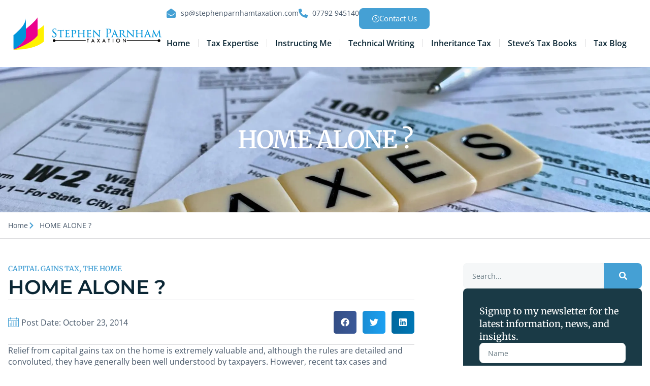

--- FILE ---
content_type: text/html; charset=UTF-8
request_url: https://stephenparnhamtaxation.com/home-alone/
body_size: 26458
content:
<!doctype html>
<html dir="ltr" lang="en-GB" prefix="og: https://ogp.me/ns#">
<head>
	<meta charset="UTF-8">
	<meta name="viewport" content="width=device-width, initial-scale=1">
	<link rel="profile" href="https://gmpg.org/xfn/11">
	<title>HOME ALONE ? | Stephen Parnham Taxation Limited</title>

		<!-- All in One SEO 4.9.3 - aioseo.com -->
	<meta name="robots" content="max-image-preview:large" />
	<meta name="author" content="Stephen Parnham"/>
	<link rel="canonical" href="https://stephenparnhamtaxation.com/home-alone/" />
	<meta name="generator" content="All in One SEO (AIOSEO) 4.9.3" />
		<meta property="og:locale" content="en_GB" />
		<meta property="og:site_name" content="Stephen Parnham Taxation Limited | Tax Planning and Inheritance Tax Planning" />
		<meta property="og:type" content="article" />
		<meta property="og:title" content="HOME ALONE ? | Stephen Parnham Taxation Limited" />
		<meta property="og:url" content="https://stephenparnhamtaxation.com/home-alone/" />
		<meta property="article:published_time" content="2014-10-23T15:50:01+00:00" />
		<meta property="article:modified_time" content="2014-10-23T15:50:01+00:00" />
		<meta name="twitter:card" content="summary" />
		<meta name="twitter:title" content="HOME ALONE ? | Stephen Parnham Taxation Limited" />
		<script type="application/ld+json" class="aioseo-schema">
			{"@context":"https:\/\/schema.org","@graph":[{"@type":"Article","@id":"https:\/\/stephenparnhamtaxation.com\/home-alone\/#article","name":"HOME ALONE ? | Stephen Parnham Taxation Limited","headline":"HOME ALONE ?","author":{"@id":"https:\/\/stephenparnhamtaxation.com\/author\/sp_b86kpsa4v\/#author"},"publisher":{"@id":"https:\/\/stephenparnhamtaxation.com\/#organization"},"image":{"@type":"ImageObject","url":"https:\/\/stephenparnhamtaxation.com\/wp-content\/uploads\/2024\/12\/low-angle-of-letter-tiles-with-the-word-taxes-on-a-variety-of-tax-forms-.jpg","width":2000,"height":1379,"caption":"Low angle of letter tiles with the word TAXES on a variety of tax forms."},"datePublished":"2014-10-23T16:50:01+01:00","dateModified":"2014-10-23T16:50:01+01:00","inLanguage":"en-GB","mainEntityOfPage":{"@id":"https:\/\/stephenparnhamtaxation.com\/home-alone\/#webpage"},"isPartOf":{"@id":"https:\/\/stephenparnhamtaxation.com\/home-alone\/#webpage"},"articleSection":"Capital Gains Tax, The Home"},{"@type":"BreadcrumbList","@id":"https:\/\/stephenparnhamtaxation.com\/home-alone\/#breadcrumblist","itemListElement":[{"@type":"ListItem","@id":"https:\/\/stephenparnhamtaxation.com#listItem","position":1,"name":"Home","item":"https:\/\/stephenparnhamtaxation.com","nextItem":{"@type":"ListItem","@id":"https:\/\/stephenparnhamtaxation.com\/category\/the-home\/#listItem","name":"The Home"}},{"@type":"ListItem","@id":"https:\/\/stephenparnhamtaxation.com\/category\/the-home\/#listItem","position":2,"name":"The Home","item":"https:\/\/stephenparnhamtaxation.com\/category\/the-home\/","nextItem":{"@type":"ListItem","@id":"https:\/\/stephenparnhamtaxation.com\/home-alone\/#listItem","name":"HOME ALONE ?"},"previousItem":{"@type":"ListItem","@id":"https:\/\/stephenparnhamtaxation.com#listItem","name":"Home"}},{"@type":"ListItem","@id":"https:\/\/stephenparnhamtaxation.com\/home-alone\/#listItem","position":3,"name":"HOME ALONE ?","previousItem":{"@type":"ListItem","@id":"https:\/\/stephenparnhamtaxation.com\/category\/the-home\/#listItem","name":"The Home"}}]},{"@type":"Organization","@id":"https:\/\/stephenparnhamtaxation.com\/#organization","name":"Stephen Parnham Taxation Limited","description":"Tax Planning and Inheritance Tax Planning","url":"https:\/\/stephenparnhamtaxation.com\/"},{"@type":"Person","@id":"https:\/\/stephenparnhamtaxation.com\/author\/sp_b86kpsa4v\/#author","url":"https:\/\/stephenparnhamtaxation.com\/author\/sp_b86kpsa4v\/","name":"Stephen Parnham","image":{"@type":"ImageObject","@id":"https:\/\/stephenparnhamtaxation.com\/home-alone\/#authorImage","url":"https:\/\/secure.gravatar.com\/avatar\/ffaf28dfdc48509754504b5938354105658c26bf54d81d1d59dabd87ddeb8b8c?s=96&d=mm&r=g","width":96,"height":96,"caption":"Stephen Parnham"}},{"@type":"WebPage","@id":"https:\/\/stephenparnhamtaxation.com\/home-alone\/#webpage","url":"https:\/\/stephenparnhamtaxation.com\/home-alone\/","name":"HOME ALONE ? | Stephen Parnham Taxation Limited","inLanguage":"en-GB","isPartOf":{"@id":"https:\/\/stephenparnhamtaxation.com\/#website"},"breadcrumb":{"@id":"https:\/\/stephenparnhamtaxation.com\/home-alone\/#breadcrumblist"},"author":{"@id":"https:\/\/stephenparnhamtaxation.com\/author\/sp_b86kpsa4v\/#author"},"creator":{"@id":"https:\/\/stephenparnhamtaxation.com\/author\/sp_b86kpsa4v\/#author"},"image":{"@type":"ImageObject","url":"https:\/\/stephenparnhamtaxation.com\/wp-content\/uploads\/2024\/12\/low-angle-of-letter-tiles-with-the-word-taxes-on-a-variety-of-tax-forms-.jpg","@id":"https:\/\/stephenparnhamtaxation.com\/home-alone\/#mainImage","width":2000,"height":1379,"caption":"Low angle of letter tiles with the word TAXES on a variety of tax forms."},"primaryImageOfPage":{"@id":"https:\/\/stephenparnhamtaxation.com\/home-alone\/#mainImage"},"datePublished":"2014-10-23T16:50:01+01:00","dateModified":"2014-10-23T16:50:01+01:00"},{"@type":"WebSite","@id":"https:\/\/stephenparnhamtaxation.com\/#website","url":"https:\/\/stephenparnhamtaxation.com\/","name":"Stephen Parnham Taxation Limited","description":"Tax Planning and Inheritance Tax Planning","inLanguage":"en-GB","publisher":{"@id":"https:\/\/stephenparnhamtaxation.com\/#organization"}}]}
		</script>
		<!-- All in One SEO -->

<link rel='dns-prefetch' href='//b3769585.smushcdn.com' />
<link rel="alternate" type="application/rss+xml" title="Stephen Parnham Taxation Limited &raquo; Feed" href="https://stephenparnhamtaxation.com/feed/" />
<link rel="alternate" title="oEmbed (JSON)" type="application/json+oembed" href="https://stephenparnhamtaxation.com/wp-json/oembed/1.0/embed?url=https%3A%2F%2Fstephenparnhamtaxation.com%2Fhome-alone%2F" />
<link rel="alternate" title="oEmbed (XML)" type="text/xml+oembed" href="https://stephenparnhamtaxation.com/wp-json/oembed/1.0/embed?url=https%3A%2F%2Fstephenparnhamtaxation.com%2Fhome-alone%2F&#038;format=xml" />
		<style>
			.lazyload,
			.lazyloading {
				max-width: 100%;
			}
		</style>
				<style>
			.smush-dimensions {
				--smush-image-aspect-ratio: auto;
				aspect-ratio: var(--smush-image-aspect-ratio);
			}
		</style>
		<style id='wp-img-auto-sizes-contain-inline-css'>
img:is([sizes=auto i],[sizes^="auto," i]){contain-intrinsic-size:3000px 1500px}
/*# sourceURL=wp-img-auto-sizes-contain-inline-css */
</style>
<style id='wp-emoji-styles-inline-css'>

	img.wp-smiley, img.emoji {
		display: inline !important;
		border: none !important;
		box-shadow: none !important;
		height: 1em !important;
		width: 1em !important;
		margin: 0 0.07em !important;
		vertical-align: -0.1em !important;
		background: none !important;
		padding: 0 !important;
	}
/*# sourceURL=wp-emoji-styles-inline-css */
</style>
<link rel='stylesheet' id='wp-block-library-css' href='https://stephenparnhamtaxation.com/wp-includes/css/dist/block-library/style.min.css?ver=6.9' media='all' />
<link rel='stylesheet' id='aioseo/css/src/vue/standalone/blocks/table-of-contents/global.scss-css' href='https://stephenparnhamtaxation.com/wp-content/plugins/all-in-one-seo-pack/dist/Lite/assets/css/table-of-contents/global.e90f6d47.css?ver=4.9.3' media='all' />
<style id='global-styles-inline-css'>
:root{--wp--preset--aspect-ratio--square: 1;--wp--preset--aspect-ratio--4-3: 4/3;--wp--preset--aspect-ratio--3-4: 3/4;--wp--preset--aspect-ratio--3-2: 3/2;--wp--preset--aspect-ratio--2-3: 2/3;--wp--preset--aspect-ratio--16-9: 16/9;--wp--preset--aspect-ratio--9-16: 9/16;--wp--preset--color--black: #000000;--wp--preset--color--cyan-bluish-gray: #abb8c3;--wp--preset--color--white: #ffffff;--wp--preset--color--pale-pink: #f78da7;--wp--preset--color--vivid-red: #cf2e2e;--wp--preset--color--luminous-vivid-orange: #ff6900;--wp--preset--color--luminous-vivid-amber: #fcb900;--wp--preset--color--light-green-cyan: #7bdcb5;--wp--preset--color--vivid-green-cyan: #00d084;--wp--preset--color--pale-cyan-blue: #8ed1fc;--wp--preset--color--vivid-cyan-blue: #0693e3;--wp--preset--color--vivid-purple: #9b51e0;--wp--preset--gradient--vivid-cyan-blue-to-vivid-purple: linear-gradient(135deg,rgb(6,147,227) 0%,rgb(155,81,224) 100%);--wp--preset--gradient--light-green-cyan-to-vivid-green-cyan: linear-gradient(135deg,rgb(122,220,180) 0%,rgb(0,208,130) 100%);--wp--preset--gradient--luminous-vivid-amber-to-luminous-vivid-orange: linear-gradient(135deg,rgb(252,185,0) 0%,rgb(255,105,0) 100%);--wp--preset--gradient--luminous-vivid-orange-to-vivid-red: linear-gradient(135deg,rgb(255,105,0) 0%,rgb(207,46,46) 100%);--wp--preset--gradient--very-light-gray-to-cyan-bluish-gray: linear-gradient(135deg,rgb(238,238,238) 0%,rgb(169,184,195) 100%);--wp--preset--gradient--cool-to-warm-spectrum: linear-gradient(135deg,rgb(74,234,220) 0%,rgb(151,120,209) 20%,rgb(207,42,186) 40%,rgb(238,44,130) 60%,rgb(251,105,98) 80%,rgb(254,248,76) 100%);--wp--preset--gradient--blush-light-purple: linear-gradient(135deg,rgb(255,206,236) 0%,rgb(152,150,240) 100%);--wp--preset--gradient--blush-bordeaux: linear-gradient(135deg,rgb(254,205,165) 0%,rgb(254,45,45) 50%,rgb(107,0,62) 100%);--wp--preset--gradient--luminous-dusk: linear-gradient(135deg,rgb(255,203,112) 0%,rgb(199,81,192) 50%,rgb(65,88,208) 100%);--wp--preset--gradient--pale-ocean: linear-gradient(135deg,rgb(255,245,203) 0%,rgb(182,227,212) 50%,rgb(51,167,181) 100%);--wp--preset--gradient--electric-grass: linear-gradient(135deg,rgb(202,248,128) 0%,rgb(113,206,126) 100%);--wp--preset--gradient--midnight: linear-gradient(135deg,rgb(2,3,129) 0%,rgb(40,116,252) 100%);--wp--preset--font-size--small: 13px;--wp--preset--font-size--medium: 20px;--wp--preset--font-size--large: 36px;--wp--preset--font-size--x-large: 42px;--wp--preset--spacing--20: 0.44rem;--wp--preset--spacing--30: 0.67rem;--wp--preset--spacing--40: 1rem;--wp--preset--spacing--50: 1.5rem;--wp--preset--spacing--60: 2.25rem;--wp--preset--spacing--70: 3.38rem;--wp--preset--spacing--80: 5.06rem;--wp--preset--shadow--natural: 6px 6px 9px rgba(0, 0, 0, 0.2);--wp--preset--shadow--deep: 12px 12px 50px rgba(0, 0, 0, 0.4);--wp--preset--shadow--sharp: 6px 6px 0px rgba(0, 0, 0, 0.2);--wp--preset--shadow--outlined: 6px 6px 0px -3px rgb(255, 255, 255), 6px 6px rgb(0, 0, 0);--wp--preset--shadow--crisp: 6px 6px 0px rgb(0, 0, 0);}:root { --wp--style--global--content-size: 800px;--wp--style--global--wide-size: 1200px; }:where(body) { margin: 0; }.wp-site-blocks > .alignleft { float: left; margin-right: 2em; }.wp-site-blocks > .alignright { float: right; margin-left: 2em; }.wp-site-blocks > .aligncenter { justify-content: center; margin-left: auto; margin-right: auto; }:where(.wp-site-blocks) > * { margin-block-start: 24px; margin-block-end: 0; }:where(.wp-site-blocks) > :first-child { margin-block-start: 0; }:where(.wp-site-blocks) > :last-child { margin-block-end: 0; }:root { --wp--style--block-gap: 24px; }:root :where(.is-layout-flow) > :first-child{margin-block-start: 0;}:root :where(.is-layout-flow) > :last-child{margin-block-end: 0;}:root :where(.is-layout-flow) > *{margin-block-start: 24px;margin-block-end: 0;}:root :where(.is-layout-constrained) > :first-child{margin-block-start: 0;}:root :where(.is-layout-constrained) > :last-child{margin-block-end: 0;}:root :where(.is-layout-constrained) > *{margin-block-start: 24px;margin-block-end: 0;}:root :where(.is-layout-flex){gap: 24px;}:root :where(.is-layout-grid){gap: 24px;}.is-layout-flow > .alignleft{float: left;margin-inline-start: 0;margin-inline-end: 2em;}.is-layout-flow > .alignright{float: right;margin-inline-start: 2em;margin-inline-end: 0;}.is-layout-flow > .aligncenter{margin-left: auto !important;margin-right: auto !important;}.is-layout-constrained > .alignleft{float: left;margin-inline-start: 0;margin-inline-end: 2em;}.is-layout-constrained > .alignright{float: right;margin-inline-start: 2em;margin-inline-end: 0;}.is-layout-constrained > .aligncenter{margin-left: auto !important;margin-right: auto !important;}.is-layout-constrained > :where(:not(.alignleft):not(.alignright):not(.alignfull)){max-width: var(--wp--style--global--content-size);margin-left: auto !important;margin-right: auto !important;}.is-layout-constrained > .alignwide{max-width: var(--wp--style--global--wide-size);}body .is-layout-flex{display: flex;}.is-layout-flex{flex-wrap: wrap;align-items: center;}.is-layout-flex > :is(*, div){margin: 0;}body .is-layout-grid{display: grid;}.is-layout-grid > :is(*, div){margin: 0;}body{padding-top: 0px;padding-right: 0px;padding-bottom: 0px;padding-left: 0px;}a:where(:not(.wp-element-button)){text-decoration: underline;}:root :where(.wp-element-button, .wp-block-button__link){background-color: #32373c;border-width: 0;color: #fff;font-family: inherit;font-size: inherit;font-style: inherit;font-weight: inherit;letter-spacing: inherit;line-height: inherit;padding-top: calc(0.667em + 2px);padding-right: calc(1.333em + 2px);padding-bottom: calc(0.667em + 2px);padding-left: calc(1.333em + 2px);text-decoration: none;text-transform: inherit;}.has-black-color{color: var(--wp--preset--color--black) !important;}.has-cyan-bluish-gray-color{color: var(--wp--preset--color--cyan-bluish-gray) !important;}.has-white-color{color: var(--wp--preset--color--white) !important;}.has-pale-pink-color{color: var(--wp--preset--color--pale-pink) !important;}.has-vivid-red-color{color: var(--wp--preset--color--vivid-red) !important;}.has-luminous-vivid-orange-color{color: var(--wp--preset--color--luminous-vivid-orange) !important;}.has-luminous-vivid-amber-color{color: var(--wp--preset--color--luminous-vivid-amber) !important;}.has-light-green-cyan-color{color: var(--wp--preset--color--light-green-cyan) !important;}.has-vivid-green-cyan-color{color: var(--wp--preset--color--vivid-green-cyan) !important;}.has-pale-cyan-blue-color{color: var(--wp--preset--color--pale-cyan-blue) !important;}.has-vivid-cyan-blue-color{color: var(--wp--preset--color--vivid-cyan-blue) !important;}.has-vivid-purple-color{color: var(--wp--preset--color--vivid-purple) !important;}.has-black-background-color{background-color: var(--wp--preset--color--black) !important;}.has-cyan-bluish-gray-background-color{background-color: var(--wp--preset--color--cyan-bluish-gray) !important;}.has-white-background-color{background-color: var(--wp--preset--color--white) !important;}.has-pale-pink-background-color{background-color: var(--wp--preset--color--pale-pink) !important;}.has-vivid-red-background-color{background-color: var(--wp--preset--color--vivid-red) !important;}.has-luminous-vivid-orange-background-color{background-color: var(--wp--preset--color--luminous-vivid-orange) !important;}.has-luminous-vivid-amber-background-color{background-color: var(--wp--preset--color--luminous-vivid-amber) !important;}.has-light-green-cyan-background-color{background-color: var(--wp--preset--color--light-green-cyan) !important;}.has-vivid-green-cyan-background-color{background-color: var(--wp--preset--color--vivid-green-cyan) !important;}.has-pale-cyan-blue-background-color{background-color: var(--wp--preset--color--pale-cyan-blue) !important;}.has-vivid-cyan-blue-background-color{background-color: var(--wp--preset--color--vivid-cyan-blue) !important;}.has-vivid-purple-background-color{background-color: var(--wp--preset--color--vivid-purple) !important;}.has-black-border-color{border-color: var(--wp--preset--color--black) !important;}.has-cyan-bluish-gray-border-color{border-color: var(--wp--preset--color--cyan-bluish-gray) !important;}.has-white-border-color{border-color: var(--wp--preset--color--white) !important;}.has-pale-pink-border-color{border-color: var(--wp--preset--color--pale-pink) !important;}.has-vivid-red-border-color{border-color: var(--wp--preset--color--vivid-red) !important;}.has-luminous-vivid-orange-border-color{border-color: var(--wp--preset--color--luminous-vivid-orange) !important;}.has-luminous-vivid-amber-border-color{border-color: var(--wp--preset--color--luminous-vivid-amber) !important;}.has-light-green-cyan-border-color{border-color: var(--wp--preset--color--light-green-cyan) !important;}.has-vivid-green-cyan-border-color{border-color: var(--wp--preset--color--vivid-green-cyan) !important;}.has-pale-cyan-blue-border-color{border-color: var(--wp--preset--color--pale-cyan-blue) !important;}.has-vivid-cyan-blue-border-color{border-color: var(--wp--preset--color--vivid-cyan-blue) !important;}.has-vivid-purple-border-color{border-color: var(--wp--preset--color--vivid-purple) !important;}.has-vivid-cyan-blue-to-vivid-purple-gradient-background{background: var(--wp--preset--gradient--vivid-cyan-blue-to-vivid-purple) !important;}.has-light-green-cyan-to-vivid-green-cyan-gradient-background{background: var(--wp--preset--gradient--light-green-cyan-to-vivid-green-cyan) !important;}.has-luminous-vivid-amber-to-luminous-vivid-orange-gradient-background{background: var(--wp--preset--gradient--luminous-vivid-amber-to-luminous-vivid-orange) !important;}.has-luminous-vivid-orange-to-vivid-red-gradient-background{background: var(--wp--preset--gradient--luminous-vivid-orange-to-vivid-red) !important;}.has-very-light-gray-to-cyan-bluish-gray-gradient-background{background: var(--wp--preset--gradient--very-light-gray-to-cyan-bluish-gray) !important;}.has-cool-to-warm-spectrum-gradient-background{background: var(--wp--preset--gradient--cool-to-warm-spectrum) !important;}.has-blush-light-purple-gradient-background{background: var(--wp--preset--gradient--blush-light-purple) !important;}.has-blush-bordeaux-gradient-background{background: var(--wp--preset--gradient--blush-bordeaux) !important;}.has-luminous-dusk-gradient-background{background: var(--wp--preset--gradient--luminous-dusk) !important;}.has-pale-ocean-gradient-background{background: var(--wp--preset--gradient--pale-ocean) !important;}.has-electric-grass-gradient-background{background: var(--wp--preset--gradient--electric-grass) !important;}.has-midnight-gradient-background{background: var(--wp--preset--gradient--midnight) !important;}.has-small-font-size{font-size: var(--wp--preset--font-size--small) !important;}.has-medium-font-size{font-size: var(--wp--preset--font-size--medium) !important;}.has-large-font-size{font-size: var(--wp--preset--font-size--large) !important;}.has-x-large-font-size{font-size: var(--wp--preset--font-size--x-large) !important;}
:root :where(.wp-block-pullquote){font-size: 1.5em;line-height: 1.6;}
/*# sourceURL=global-styles-inline-css */
</style>
<link rel='stylesheet' id='cookie-law-info-css' href='https://stephenparnhamtaxation.com/wp-content/plugins/cookie-law-info/legacy/public/css/cookie-law-info-public.css?ver=3.3.9.1' media='all' />
<link rel='stylesheet' id='cookie-law-info-gdpr-css' href='https://stephenparnhamtaxation.com/wp-content/plugins/cookie-law-info/legacy/public/css/cookie-law-info-gdpr.css?ver=3.3.9.1' media='all' />
<link rel='stylesheet' id='email-subscribers-css' href='https://stephenparnhamtaxation.com/wp-content/plugins/email-subscribers/lite/public/css/email-subscribers-public.css?ver=5.9.14' media='all' />
<link rel='stylesheet' id='hello-elementor-css' href='https://stephenparnhamtaxation.com/wp-content/themes/hello-elementor/assets/css/reset.css?ver=3.4.5' media='all' />
<link rel='stylesheet' id='hello-elementor-theme-style-css' href='https://stephenparnhamtaxation.com/wp-content/themes/hello-elementor/assets/css/theme.css?ver=3.4.5' media='all' />
<link rel='stylesheet' id='hello-elementor-header-footer-css' href='https://stephenparnhamtaxation.com/wp-content/themes/hello-elementor/assets/css/header-footer.css?ver=3.4.5' media='all' />
<link rel='stylesheet' id='elementor-frontend-css' href='https://stephenparnhamtaxation.com/wp-content/plugins/elementor/assets/css/frontend.min.css?ver=3.34.1' media='all' />
<style id='elementor-frontend-inline-css'>
.elementor-1328 .elementor-element.elementor-element-8d4dba8:not(.elementor-motion-effects-element-type-background), .elementor-1328 .elementor-element.elementor-element-8d4dba8 > .elementor-motion-effects-container > .elementor-motion-effects-layer{background-image:url("https://b3769585.smushcdn.com/3769585/wp-content/uploads/2024/12/low-angle-of-letter-tiles-with-the-word-taxes-on-a-variety-of-tax-forms-.jpg?lossy=2&strip=1&webp=1");}
/*# sourceURL=elementor-frontend-inline-css */
</style>
<link rel='stylesheet' id='elementor-post-1271-css' href='https://stephenparnhamtaxation.com/wp-content/uploads/elementor/css/post-1271.css?ver=1768675162' media='all' />
<link rel='stylesheet' id='widget-image-css' href='https://stephenparnhamtaxation.com/wp-content/plugins/elementor/assets/css/widget-image.min.css?ver=3.34.1' media='all' />
<link rel='stylesheet' id='widget-icon-list-css' href='https://stephenparnhamtaxation.com/wp-content/plugins/elementor/assets/css/widget-icon-list.min.css?ver=3.34.1' media='all' />
<link rel='stylesheet' id='widget-nav-menu-css' href='https://stephenparnhamtaxation.com/wp-content/plugins/elementor-pro/assets/css/widget-nav-menu.min.css?ver=3.34.0' media='all' />
<link rel='stylesheet' id='widget-heading-css' href='https://stephenparnhamtaxation.com/wp-content/plugins/elementor/assets/css/widget-heading.min.css?ver=3.34.1' media='all' />
<link rel='stylesheet' id='widget-divider-css' href='https://stephenparnhamtaxation.com/wp-content/plugins/elementor/assets/css/widget-divider.min.css?ver=3.34.1' media='all' />
<link rel='stylesheet' id='widget-posts-css' href='https://stephenparnhamtaxation.com/wp-content/plugins/elementor-pro/assets/css/widget-posts.min.css?ver=3.34.0' media='all' />
<link rel='stylesheet' id='e-animation-pop-css' href='https://stephenparnhamtaxation.com/wp-content/plugins/elementor/assets/lib/animations/styles/e-animation-pop.min.css?ver=3.34.1' media='all' />
<link rel='stylesheet' id='widget-social-icons-css' href='https://stephenparnhamtaxation.com/wp-content/plugins/elementor/assets/css/widget-social-icons.min.css?ver=3.34.1' media='all' />
<link rel='stylesheet' id='e-apple-webkit-css' href='https://stephenparnhamtaxation.com/wp-content/plugins/elementor/assets/css/conditionals/apple-webkit.min.css?ver=3.34.1' media='all' />
<link rel='stylesheet' id='widget-form-css' href='https://stephenparnhamtaxation.com/wp-content/plugins/elementor-pro/assets/css/widget-form.min.css?ver=3.34.0' media='all' />
<link rel='stylesheet' id='e-animation-fadeInUp-css' href='https://stephenparnhamtaxation.com/wp-content/plugins/elementor/assets/lib/animations/styles/fadeInUp.min.css?ver=3.34.1' media='all' />
<link rel='stylesheet' id='widget-post-info-css' href='https://stephenparnhamtaxation.com/wp-content/plugins/elementor-pro/assets/css/widget-post-info.min.css?ver=3.34.0' media='all' />
<link rel='stylesheet' id='widget-share-buttons-css' href='https://stephenparnhamtaxation.com/wp-content/plugins/elementor-pro/assets/css/widget-share-buttons.min.css?ver=3.34.0' media='all' />
<link rel='stylesheet' id='widget-author-box-css' href='https://stephenparnhamtaxation.com/wp-content/plugins/elementor-pro/assets/css/widget-author-box.min.css?ver=3.34.0' media='all' />
<link rel='stylesheet' id='widget-search-form-css' href='https://stephenparnhamtaxation.com/wp-content/plugins/elementor-pro/assets/css/widget-search-form.min.css?ver=3.34.0' media='all' />
<link rel='stylesheet' id='swiper-css' href='https://stephenparnhamtaxation.com/wp-content/plugins/elementor/assets/lib/swiper/v8/css/swiper.min.css?ver=8.4.5' media='all' />
<link rel='stylesheet' id='e-swiper-css' href='https://stephenparnhamtaxation.com/wp-content/plugins/elementor/assets/css/conditionals/e-swiper.min.css?ver=3.34.1' media='all' />
<link rel='stylesheet' id='elementor-post-1333-css' href='https://stephenparnhamtaxation.com/wp-content/uploads/elementor/css/post-1333.css?ver=1768675162' media='all' />
<link rel='stylesheet' id='elementor-post-1331-css' href='https://stephenparnhamtaxation.com/wp-content/uploads/elementor/css/post-1331.css?ver=1768675162' media='all' />
<link rel='stylesheet' id='elementor-post-1328-css' href='https://stephenparnhamtaxation.com/wp-content/uploads/elementor/css/post-1328.css?ver=1768675162' media='all' />
<style id='kadence-blocks-global-variables-inline-css'>
:root {--global-kb-font-size-sm:clamp(0.8rem, 0.73rem + 0.217vw, 0.9rem);--global-kb-font-size-md:clamp(1.1rem, 0.995rem + 0.326vw, 1.25rem);--global-kb-font-size-lg:clamp(1.75rem, 1.576rem + 0.543vw, 2rem);--global-kb-font-size-xl:clamp(2.25rem, 1.728rem + 1.63vw, 3rem);--global-kb-font-size-xxl:clamp(2.5rem, 1.456rem + 3.26vw, 4rem);--global-kb-font-size-xxxl:clamp(2.75rem, 0.489rem + 7.065vw, 6rem);}:root {--global-palette1: #3182CE;--global-palette2: #2B6CB0;--global-palette3: #1A202C;--global-palette4: #2D3748;--global-palette5: #4A5568;--global-palette6: #718096;--global-palette7: #EDF2F7;--global-palette8: #F7FAFC;--global-palette9: #ffffff;}
/*# sourceURL=kadence-blocks-global-variables-inline-css */
</style>
<link rel='stylesheet' id='ekit-widget-styles-css' href='https://stephenparnhamtaxation.com/wp-content/plugins/elementskit-lite/widgets/init/assets/css/widget-styles.css?ver=3.7.8' media='all' />
<link rel='stylesheet' id='ekit-responsive-css' href='https://stephenparnhamtaxation.com/wp-content/plugins/elementskit-lite/widgets/init/assets/css/responsive.css?ver=3.7.8' media='all' />
<link rel='stylesheet' id='elementor-gf-local-merriweather-css' href='https://stephenparnhamtaxation.com/wp-content/uploads/elementor/google-fonts/css/merriweather.css?ver=1742239966' media='all' />
<link rel='stylesheet' id='elementor-gf-local-opensans-css' href='https://stephenparnhamtaxation.com/wp-content/uploads/elementor/google-fonts/css/opensans.css?ver=1742240015' media='all' />
<link rel='stylesheet' id='elementor-gf-local-montserrat-css' href='https://stephenparnhamtaxation.com/wp-content/uploads/elementor/google-fonts/css/montserrat.css?ver=1742240020' media='all' />
<link rel='stylesheet' id='elementor-icons-ekiticons-css' href='https://stephenparnhamtaxation.com/wp-content/plugins/elementskit-lite/modules/elementskit-icon-pack/assets/css/ekiticons.css?ver=3.7.8' media='all' />
<link rel='stylesheet' id='elementor-icons-skb_cife-elegant-icon-css' href='https://stephenparnhamtaxation.com/wp-content/plugins/skyboot-custom-icons-for-elementor/assets/css/elegant.css?ver=1.1.0' media='all' />
<link rel='stylesheet' id='elementor-icons-skb_cife-linearicons-icon-css' href='https://stephenparnhamtaxation.com/wp-content/plugins/skyboot-custom-icons-for-elementor/assets/css/linearicons.css?ver=1.1.0' media='all' />
<script src="https://stephenparnhamtaxation.com/wp-includes/js/jquery/jquery.min.js?ver=3.7.1" id="jquery-core-js"></script>
<script src="https://stephenparnhamtaxation.com/wp-includes/js/jquery/jquery-migrate.min.js?ver=3.4.1" id="jquery-migrate-js"></script>
<script id="cookie-law-info-js-extra">
var Cli_Data = {"nn_cookie_ids":[],"cookielist":[],"non_necessary_cookies":[],"ccpaEnabled":"","ccpaRegionBased":"","ccpaBarEnabled":"","strictlyEnabled":["necessary","obligatoire"],"ccpaType":"gdpr","js_blocking":"1","custom_integration":"","triggerDomRefresh":"","secure_cookies":""};
var cli_cookiebar_settings = {"animate_speed_hide":"500","animate_speed_show":"500","background":"#FFF","border":"#b1a6a6c2","border_on":"","button_1_button_colour":"#61a229","button_1_button_hover":"#4e8221","button_1_link_colour":"#fff","button_1_as_button":"1","button_1_new_win":"","button_2_button_colour":"#333","button_2_button_hover":"#292929","button_2_link_colour":"#444","button_2_as_button":"","button_2_hidebar":"","button_3_button_colour":"#dedfe0","button_3_button_hover":"#b2b2b3","button_3_link_colour":"#333333","button_3_as_button":"1","button_3_new_win":"","button_4_button_colour":"#dedfe0","button_4_button_hover":"#b2b2b3","button_4_link_colour":"#333333","button_4_as_button":"1","button_7_button_colour":"#61a229","button_7_button_hover":"#4e8221","button_7_link_colour":"#fff","button_7_as_button":"1","button_7_new_win":"","font_family":"inherit","header_fix":"","notify_animate_hide":"1","notify_animate_show":"","notify_div_id":"#cookie-law-info-bar","notify_position_horizontal":"right","notify_position_vertical":"bottom","scroll_close":"1","scroll_close_reload":"","accept_close_reload":"","reject_close_reload":"","showagain_tab":"","showagain_background":"#fff","showagain_border":"#000","showagain_div_id":"#cookie-law-info-again","showagain_x_position":"100px","text":"#333333","show_once_yn":"1","show_once":"1000","logging_on":"","as_popup":"","popup_overlay":"1","bar_heading_text":"","cookie_bar_as":"banner","popup_showagain_position":"bottom-right","widget_position":"left"};
var log_object = {"ajax_url":"https://stephenparnhamtaxation.com/wp-admin/admin-ajax.php"};
//# sourceURL=cookie-law-info-js-extra
</script>
<script src="https://stephenparnhamtaxation.com/wp-content/plugins/cookie-law-info/legacy/public/js/cookie-law-info-public.js?ver=3.3.9.1" id="cookie-law-info-js"></script>
<link rel="https://api.w.org/" href="https://stephenparnhamtaxation.com/wp-json/" /><link rel="alternate" title="JSON" type="application/json" href="https://stephenparnhamtaxation.com/wp-json/wp/v2/posts/39" /><link rel="EditURI" type="application/rsd+xml" title="RSD" href="https://stephenparnhamtaxation.com/xmlrpc.php?rsd" />
<link rel='shortlink' href='https://stephenparnhamtaxation.com/?p=39' />
		<script type="text/javascript">
			var _statcounter = _statcounter || [];
			_statcounter.push({"tags": {"author": "sp_b86kPsA4v"}});
		</script>
				<script>
			document.documentElement.className = document.documentElement.className.replace('no-js', 'js');
		</script>
				<style>
			.no-js img.lazyload {
				display: none;
			}

			figure.wp-block-image img.lazyloading {
				min-width: 150px;
			}

			.lazyload,
			.lazyloading {
				--smush-placeholder-width: 100px;
				--smush-placeholder-aspect-ratio: 1/1;
				width: var(--smush-image-width, var(--smush-placeholder-width)) !important;
				aspect-ratio: var(--smush-image-aspect-ratio, var(--smush-placeholder-aspect-ratio)) !important;
			}

						.lazyload, .lazyloading {
				opacity: 0;
			}

			.lazyloaded {
				opacity: 1;
				transition: opacity 400ms;
				transition-delay: 0ms;
			}

					</style>
		<!-- Google tag (gtag.js) -->
<script async src="https://www.googletagmanager.com/gtag/js?id=G-25MX61PYP6"></script>
<script>
  window.dataLayer = window.dataLayer || [];
  function gtag(){dataLayer.push(arguments);}
  gtag('js', new Date());

  gtag('config', 'G-25MX61PYP6');
</script>
			<style>
				.e-con.e-parent:nth-of-type(n+4):not(.e-lazyloaded):not(.e-no-lazyload),
				.e-con.e-parent:nth-of-type(n+4):not(.e-lazyloaded):not(.e-no-lazyload) * {
					background-image: none !important;
				}
				@media screen and (max-height: 1024px) {
					.e-con.e-parent:nth-of-type(n+3):not(.e-lazyloaded):not(.e-no-lazyload),
					.e-con.e-parent:nth-of-type(n+3):not(.e-lazyloaded):not(.e-no-lazyload) * {
						background-image: none !important;
					}
				}
				@media screen and (max-height: 640px) {
					.e-con.e-parent:nth-of-type(n+2):not(.e-lazyloaded):not(.e-no-lazyload),
					.e-con.e-parent:nth-of-type(n+2):not(.e-lazyloaded):not(.e-no-lazyload) * {
						background-image: none !important;
					}
				}
			</style>
			<link rel="icon" href="https://b3769585.smushcdn.com/3769585/wp-content/uploads/2024/12/cropped-SPT-Icon-32x32.png?lossy=2&strip=1&webp=1" sizes="32x32" />
<link rel="icon" href="https://b3769585.smushcdn.com/3769585/wp-content/uploads/2024/12/cropped-SPT-Icon-192x192.png?lossy=2&strip=1&webp=1" sizes="192x192" />
<link rel="apple-touch-icon" href="https://b3769585.smushcdn.com/3769585/wp-content/uploads/2024/12/cropped-SPT-Icon-180x180.png?lossy=2&strip=1&webp=1" />
<meta name="msapplication-TileImage" content="https://stephenparnhamtaxation.com/wp-content/uploads/2024/12/cropped-SPT-Icon-270x270.png" />
</head>
<body class="wp-singular post-template-default single single-post postid-39 single-format-standard wp-embed-responsive wp-theme-hello-elementor hello-elementor-default elementor-default elementor-kit-1271 elementor-page-1328">


<a class="skip-link screen-reader-text" href="#content">Skip to content</a>

		<header data-elementor-type="header" data-elementor-id="1333" class="elementor elementor-1333 elementor-location-header" data-elementor-post-type="elementor_library">
			<div class="elementor-element elementor-element-9b44484 elementor-hidden-desktop e-flex e-con-boxed e-con e-parent" data-id="9b44484" data-element_type="container" data-settings="{&quot;background_background&quot;:&quot;classic&quot;}">
					<div class="e-con-inner">
				<div class="elementor-element elementor-element-f85fd55 elementor-tablet-align-center elementor-widget elementor-widget-button" data-id="f85fd55" data-element_type="widget" data-widget_type="button.default">
										<a class="elementor-button elementor-button-link elementor-size-sm" href="https://stephenparnham.wpenginepowered.com/contact/">
						<span class="elementor-button-content-wrapper">
									<span class="elementor-button-text">Contact Us</span>
					</span>
					</a>
								</div>
				<div class="elementor-element elementor-element-8237c51 ekit-off-canvas-position-right elementor-widget elementor-widget-elementskit-header-offcanvas" data-id="8237c51" data-element_type="widget" data-widget_type="elementskit-header-offcanvas.default">
					<div class="ekit-wid-con" >        <div class="ekit-offcanvas-toggle-wraper before">
            <a href="#" class="ekit_navSidebar-button ekit_offcanvas-sidebar" aria-label="offcanvas-menu">
                <i aria-hidden="true" class="icon icon-menu-6"></i>            </a>
        </div>
        <!-- offset cart strart -->
        <!-- sidebar cart item -->
        <div class="ekit-sidebar-group info-group ekit-slide" data-settings="{&quot;disable_bodyscroll&quot;:&quot;&quot;}">
            <div class="ekit-overlay ekit-bg-black"></div>
            <div class="ekit-sidebar-widget">
                <div class="ekit_sidebar-widget-container">
                    <div class="ekit_widget-heading before">
                        <a href="#" class="ekit_close-side-widget" aria-label="close-icon">

							<svg aria-hidden="true" class="e-font-icon-svg e-fas-times" viewBox="0 0 352 512" xmlns="http://www.w3.org/2000/svg"><path d="M242.72 256l100.07-100.07c12.28-12.28 12.28-32.19 0-44.48l-22.24-22.24c-12.28-12.28-32.19-12.28-44.48 0L176 189.28 75.93 89.21c-12.28-12.28-32.19-12.28-44.48 0L9.21 111.45c-12.28 12.28-12.28 32.19 0 44.48L109.28 256 9.21 356.07c-12.28 12.28-12.28 32.19 0 44.48l22.24 22.24c12.28 12.28 32.2 12.28 44.48 0L176 322.72l100.07 100.07c12.28 12.28 32.2 12.28 44.48 0l22.24-22.24c12.28-12.28 12.28-32.19 0-44.48L242.72 256z"></path></svg>
                        </a>
                    </div>
                    <div class="ekit_sidebar-textwidget">
                        
		<div class="widgetarea_warper widgetarea_warper_editable" data-elementskit-widgetarea-key="8237c51"  data-elementskit-widgetarea-index="99">
			<div class="widgetarea_warper_edit" data-elementskit-widgetarea-key="8237c51" data-elementskit-widgetarea-index="99">
				<i class="eicon-edit" aria-hidden="true"></i>
				<span>Edit Content</span>
			</div>

								<div class="ekit-widget-area-container">
							<div data-elementor-type="wp-post" data-elementor-id="1410" class="elementor elementor-1410" data-elementor-post-type="elementskit_content">
				<div class="elementor-element elementor-element-94b667e e-flex e-con-boxed e-con e-parent" data-id="94b667e" data-element_type="container">
					<div class="e-con-inner">
		<div class="elementor-element elementor-element-f95c4ab e-con-full e-flex e-con e-child" data-id="f95c4ab" data-element_type="container" data-settings="{&quot;background_background&quot;:&quot;classic&quot;}">
				<div class="elementor-element elementor-element-fdc23ca elementor-widget elementor-widget-image" data-id="fdc23ca" data-element_type="widget" data-widget_type="image.default">
															<img fetchpriority="high" width="343" height="167" src="https://b3769585.smushcdn.com/3769585/wp-content/uploads/2024/12/SPT-Logo-V.png?lossy=2&strip=1&webp=1" class="attachment-full size-full wp-image-1367" alt="" srcset="https://b3769585.smushcdn.com/3769585/wp-content/uploads/2024/12/SPT-Logo-V.png?lossy=2&strip=1&webp=1 343w, https://b3769585.smushcdn.com/3769585/wp-content/uploads/2024/12/SPT-Logo-V-300x146.png?lossy=2&strip=1&webp=1 300w, https://b3769585.smushcdn.com/3769585/wp-content/uploads/2024/12/SPT-Logo-V.png?size=160x78&lossy=2&strip=1&webp=1 160w" sizes="(max-width: 343px) 100vw, 343px" />															</div>
				</div>
		<div class="elementor-element elementor-element-999fab6 e-con-full e-flex e-con e-child" data-id="999fab6" data-element_type="container">
				<div class="elementor-element elementor-element-8cdfb62 elementor-icon-list--layout-traditional elementor-list-item-link-full_width elementor-widget elementor-widget-icon-list" data-id="8cdfb62" data-element_type="widget" data-widget_type="icon-list.default">
							<ul class="elementor-icon-list-items">
							<li class="elementor-icon-list-item">
											<a href="tel:07792945140">

												<span class="elementor-icon-list-icon">
							<svg aria-hidden="true" class="e-font-icon-svg e-fas-phone-alt" viewBox="0 0 512 512" xmlns="http://www.w3.org/2000/svg"><path d="M497.39 361.8l-112-48a24 24 0 0 0-28 6.9l-49.6 60.6A370.66 370.66 0 0 1 130.6 204.11l60.6-49.6a23.94 23.94 0 0 0 6.9-28l-48-112A24.16 24.16 0 0 0 122.6.61l-104 24A24 24 0 0 0 0 48c0 256.5 207.9 464 464 464a24 24 0 0 0 23.4-18.6l24-104a24.29 24.29 0 0 0-14.01-27.6z"></path></svg>						</span>
										<span class="elementor-icon-list-text">07792 945140</span>
											</a>
									</li>
								<li class="elementor-icon-list-item">
											<a href="/cdn-cgi/l/email-protection#fb888bbb888f9e8b939e958b9a8995939a968f9a839a8f929495d5989496">

												<span class="elementor-icon-list-icon">
							<svg aria-hidden="true" class="e-font-icon-svg e-fas-envelope-open" viewBox="0 0 512 512" xmlns="http://www.w3.org/2000/svg"><path d="M512 464c0 26.51-21.49 48-48 48H48c-26.51 0-48-21.49-48-48V200.724a48 48 0 0 1 18.387-37.776c24.913-19.529 45.501-35.365 164.2-121.511C199.412 29.17 232.797-.347 256 .003c23.198-.354 56.596 29.172 73.413 41.433 118.687 86.137 139.303 101.995 164.2 121.512A48 48 0 0 1 512 200.724V464zm-65.666-196.605c-2.563-3.728-7.7-4.595-11.339-1.907-22.845 16.873-55.462 40.705-105.582 77.079-16.825 12.266-50.21 41.781-73.413 41.43-23.211.344-56.559-29.143-73.413-41.43-50.114-36.37-82.734-60.204-105.582-77.079-3.639-2.688-8.776-1.821-11.339 1.907l-9.072 13.196a7.998 7.998 0 0 0 1.839 10.967c22.887 16.899 55.454 40.69 105.303 76.868 20.274 14.781 56.524 47.813 92.264 47.573 35.724.242 71.961-32.771 92.263-47.573 49.85-36.179 82.418-59.97 105.303-76.868a7.998 7.998 0 0 0 1.839-10.967l-9.071-13.196z"></path></svg>						</span>
										<span class="elementor-icon-list-text"><span class="__cf_email__" data-cfemail="85f6f5c5f6f1e0f5ede0ebf5e4f7ebede4e8f1e4fde4f1eceaebabe6eae8">[email&#160;protected]</span></span>
											</a>
									</li>
						</ul>
						</div>
				<div class="elementor-element elementor-element-6590ac8 elementor-widget elementor-widget-heading" data-id="6590ac8" data-element_type="widget" data-widget_type="heading.default">
					<h5 class="elementor-heading-title elementor-size-default">Main Menu</h5>				</div>
				<div class="elementor-element elementor-element-a0305eb elementor-icon-list--layout-traditional elementor-list-item-link-full_width elementor-widget elementor-widget-icon-list" data-id="a0305eb" data-element_type="widget" data-widget_type="icon-list.default">
							<ul class="elementor-icon-list-items">
							<li class="elementor-icon-list-item">
											<a href="https://stephenparnham.wpenginepowered.com/">

											<span class="elementor-icon-list-text">Home</span>
											</a>
									</li>
								<li class="elementor-icon-list-item">
											<a href="https://stephenparnham.wpenginepowered.com/tax-expertise/">

											<span class="elementor-icon-list-text">Tax Expertise</span>
											</a>
									</li>
								<li class="elementor-icon-list-item">
											<a href="https://stephenparnham.wpenginepowered.com/instructing-me/">

											<span class="elementor-icon-list-text">Instructing Me</span>
											</a>
									</li>
								<li class="elementor-icon-list-item">
											<a href="https://stephenparnham.wpenginepowered.com/technical-writing/">

											<span class="elementor-icon-list-text">Technical Writing</span>
											</a>
									</li>
								<li class="elementor-icon-list-item">
											<a href="https://stephenparnham.wpenginepowered.com/inheritance-tax/">

											<span class="elementor-icon-list-text">Inheritance Tax</span>
											</a>
									</li>
								<li class="elementor-icon-list-item">
											<a href="https://stephenparnham.wpenginepowered.com/steves-tax-books/">

											<span class="elementor-icon-list-text">Steve's Tax Books</span>
											</a>
									</li>
								<li class="elementor-icon-list-item">
											<a href="https://stephenparnham.wpenginepowered.com/blog/">

											<span class="elementor-icon-list-text">Tax Blog</span>
											</a>
									</li>
								<li class="elementor-icon-list-item">
											<a href="https://stephenparnham.wpenginepowered.com/contact/">

											<span class="elementor-icon-list-text">Contact</span>
											</a>
									</li>
						</ul>
						</div>
				<div class="elementor-element elementor-element-700c996 elementor-widget elementor-widget-heading" data-id="700c996" data-element_type="widget" data-widget_type="heading.default">
					<h5 class="elementor-heading-title elementor-size-default">Steve's Tax Books</h5>				</div>
				<div class="elementor-element elementor-element-f633e64 elementor-icon-list--layout-traditional elementor-list-item-link-full_width elementor-widget elementor-widget-icon-list" data-id="f633e64" data-element_type="widget" data-widget_type="icon-list.default">
							<ul class="elementor-icon-list-items">
							<li class="elementor-icon-list-item">
											<a href="https://goo.gl/igSWDx" target="_blank" rel="nofollow">

											<span class="elementor-icon-list-text">Temporary Non-UK Residents</span>
											</a>
									</li>
								<li class="elementor-icon-list-item">
											<a href="http://amzn.to/2pCxlCi" target="_blank" rel="nofollow">

											<span class="elementor-icon-list-text">The Absolute Essence of Inheritance Tax Planning</span>
											</a>
									</li>
								<li class="elementor-icon-list-item">
											<a href="http://amzn.to/2gUgPNS" target="_blank" rel="nofollow">

											<span class="elementor-icon-list-text">The Intriguing Truth About 5th April</span>
											</a>
									</li>
								<li class="elementor-icon-list-item">
											<a href="https://amzn.to/2QVjhmp">

											<span class="elementor-icon-list-text">Effective Inheritance Tax Planning With Investment Property</span>
											</a>
									</li>
						</ul>
						</div>
				</div>
		<div class="elementor-element elementor-element-b5e4ee5 e-con-full e-flex e-con e-child" data-id="b5e4ee5" data-element_type="container">
				<div class="elementor-element elementor-element-42dcf41 elementor-widget elementor-widget-heading" data-id="42dcf41" data-element_type="widget" data-widget_type="heading.default">
					<h5 class="elementor-heading-title elementor-size-default">Company Information</h5>				</div>
				<div class="elementor-element elementor-element-5e5ddf5 elementor-widget elementor-widget-text-editor" data-id="5e5ddf5" data-element_type="widget" data-widget_type="text-editor.default">
									<p><strong>Stephen Parnham Taxation Limited</strong><br />PO Box 1154,<br />Woodmancote,<br />Cheltenham,<br />Gloucestershire GL50 9RP</p>								</div>
				<div class="elementor-element elementor-element-1444261 elementor-icon-list--layout-traditional elementor-list-item-link-full_width elementor-widget elementor-widget-icon-list" data-id="1444261" data-element_type="widget" data-widget_type="icon-list.default">
							<ul class="elementor-icon-list-items">
							<li class="elementor-icon-list-item">
											<a href="tel:07792945140">

												<span class="elementor-icon-list-icon">
							<svg aria-hidden="true" class="e-font-icon-svg e-fas-phone-alt" viewBox="0 0 512 512" xmlns="http://www.w3.org/2000/svg"><path d="M497.39 361.8l-112-48a24 24 0 0 0-28 6.9l-49.6 60.6A370.66 370.66 0 0 1 130.6 204.11l60.6-49.6a23.94 23.94 0 0 0 6.9-28l-48-112A24.16 24.16 0 0 0 122.6.61l-104 24A24 24 0 0 0 0 48c0 256.5 207.9 464 464 464a24 24 0 0 0 23.4-18.6l24-104a24.29 24.29 0 0 0-14.01-27.6z"></path></svg>						</span>
										<span class="elementor-icon-list-text">07792 945140</span>
											</a>
									</li>
								<li class="elementor-icon-list-item">
											<a href="/cdn-cgi/l/email-protection#16656656656273667e7378667764787e777b62776e77627f79783875797b">

												<span class="elementor-icon-list-icon">
							<svg aria-hidden="true" class="e-font-icon-svg e-fas-envelope-open" viewBox="0 0 512 512" xmlns="http://www.w3.org/2000/svg"><path d="M512 464c0 26.51-21.49 48-48 48H48c-26.51 0-48-21.49-48-48V200.724a48 48 0 0 1 18.387-37.776c24.913-19.529 45.501-35.365 164.2-121.511C199.412 29.17 232.797-.347 256 .003c23.198-.354 56.596 29.172 73.413 41.433 118.687 86.137 139.303 101.995 164.2 121.512A48 48 0 0 1 512 200.724V464zm-65.666-196.605c-2.563-3.728-7.7-4.595-11.339-1.907-22.845 16.873-55.462 40.705-105.582 77.079-16.825 12.266-50.21 41.781-73.413 41.43-23.211.344-56.559-29.143-73.413-41.43-50.114-36.37-82.734-60.204-105.582-77.079-3.639-2.688-8.776-1.821-11.339 1.907l-9.072 13.196a7.998 7.998 0 0 0 1.839 10.967c22.887 16.899 55.454 40.69 105.303 76.868 20.274 14.781 56.524 47.813 92.264 47.573 35.724.242 71.961-32.771 92.263-47.573 49.85-36.179 82.418-59.97 105.303-76.868a7.998 7.998 0 0 0 1.839-10.967l-9.071-13.196z"></path></svg>						</span>
										<span class="elementor-icon-list-text"><span class="__cf_email__" data-cfemail="2b585b6b585f4e5b434e455b4a5945434a465f4a534a5f42444505484446">[email&#160;protected]</span></span>
											</a>
									</li>
						</ul>
						</div>
				<div class="elementor-element elementor-element-9659f7b e-grid-align-mobile-center elementor-shape-rounded elementor-grid-0 elementor-widget elementor-widget-social-icons" data-id="9659f7b" data-element_type="widget" data-widget_type="social-icons.default">
							<div class="elementor-social-icons-wrapper elementor-grid" role="list">
							<span class="elementor-grid-item" role="listitem">
					<a class="elementor-icon elementor-social-icon elementor-social-icon-x-twitter elementor-animation-pop elementor-repeater-item-8b6b4e6" href="https://x.com/StephenParnham" target="_blank">
						<span class="elementor-screen-only">X-twitter</span>
						<svg aria-hidden="true" class="e-font-icon-svg e-fab-x-twitter" viewBox="0 0 512 512" xmlns="http://www.w3.org/2000/svg"><path d="M389.2 48h70.6L305.6 224.2 487 464H345L233.7 318.6 106.5 464H35.8L200.7 275.5 26.8 48H172.4L272.9 180.9 389.2 48zM364.4 421.8h39.1L151.1 88h-42L364.4 421.8z"></path></svg>					</a>
				</span>
							<span class="elementor-grid-item" role="listitem">
					<a class="elementor-icon elementor-social-icon elementor-social-icon-linkedin-in elementor-animation-pop elementor-repeater-item-b4673e5" href="https://www.linkedin.com/in/stephen-parnham-97647a22/" target="_blank" rel="nofollow">
						<span class="elementor-screen-only">Linkedin-in</span>
						<svg aria-hidden="true" class="e-font-icon-svg e-fab-linkedin-in" viewBox="0 0 448 512" xmlns="http://www.w3.org/2000/svg"><path d="M100.28 448H7.4V148.9h92.88zM53.79 108.1C24.09 108.1 0 83.5 0 53.8a53.79 53.79 0 0 1 107.58 0c0 29.7-24.1 54.3-53.79 54.3zM447.9 448h-92.68V302.4c0-34.7-.7-79.2-48.29-79.2-48.29 0-55.69 37.7-55.69 76.7V448h-92.78V148.9h89.08v40.8h1.3c12.4-23.5 42.69-48.3 87.88-48.3 94 0 111.28 61.9 111.28 142.3V448z"></path></svg>					</a>
				</span>
					</div>
						</div>
				<div class="elementor-element elementor-element-8ea5261 elementor-widget elementor-widget-heading" data-id="8ea5261" data-element_type="widget" data-widget_type="heading.default">
					<h5 class="elementor-heading-title elementor-size-default">Newsletter</h5>				</div>
				<div class="elementor-element elementor-element-b52c9b5 elementor-button-align-stretch elementor-widget elementor-widget-form" data-id="b52c9b5" data-element_type="widget" data-settings="{&quot;step_next_label&quot;:&quot;Next&quot;,&quot;step_previous_label&quot;:&quot;Previous&quot;,&quot;button_width&quot;:&quot;100&quot;,&quot;step_type&quot;:&quot;number_text&quot;,&quot;step_icon_shape&quot;:&quot;circle&quot;}" data-widget_type="form.default">
							<form class="elementor-form" method="post" name="New Form" aria-label="New Form">
			<input type="hidden" name="post_id" value="1410"/>
			<input type="hidden" name="form_id" value="b52c9b5"/>
			<input type="hidden" name="referer_title" value="Dealing in Horses is not a trade for EIS purposes | Stephen Parnham Taxation Limited" />

							<input type="hidden" name="queried_id" value="1057"/>
			
			<div class="elementor-form-fields-wrapper elementor-labels-">
								<div class="elementor-field-type-email elementor-field-group elementor-column elementor-field-group-email elementor-col-100 elementor-field-required">
												<label for="form-field-email" class="elementor-field-label elementor-screen-only">
								Email							</label>
														<input size="1" type="email" name="form_fields[email]" id="form-field-email" class="elementor-field elementor-size-sm  elementor-field-textual" placeholder="Email" required="required">
											</div>
								<div class="elementor-field-type-recaptcha_v3 elementor-field-group elementor-column elementor-field-group-field_5aba990 elementor-col-100 recaptcha_v3-bottomright">
					<div class="elementor-field" id="form-field-field_5aba990"><div class="elementor-g-recaptcha" data-sitekey="6LcHRuErAAAAAMps6R7q_ROUwvZ3fywO8mcfHktY" data-type="v3" data-action="Form" data-badge="bottomright" data-size="invisible"></div></div>				</div>
								<div class="elementor-field-group elementor-column elementor-field-type-submit elementor-col-100 e-form__buttons">
					<button class="elementor-button elementor-size-sm" type="submit">
						<span class="elementor-button-content-wrapper">
															<span class="elementor-button-icon">
									<i aria-hidden="true" class="mdi mdi-email-outline"></i>																	</span>
																						<span class="elementor-button-text">Join Our Newsletter</span>
													</span>
					</button>
				</div>
			</div>
		</form>
						</div>
				</div>
					</div>
				</div>
				</div>
							</div>
						</div>
		 
                    </div>
                </div>
            </div>
        </div> <!-- END sidebar widget item -->
        <!-- END offset cart strart -->
        </div>				</div>
					</div>
				</div>
		<div class="elementor-element elementor-element-1b33cbfe e-con-full e-flex e-con e-parent" data-id="1b33cbfe" data-element_type="container" data-settings="{&quot;background_background&quot;:&quot;classic&quot;}">
		<div class="elementor-element elementor-element-20f2f567 e-con-full e-flex e-con e-child" data-id="20f2f567" data-element_type="container">
				<div class="elementor-element elementor-element-5b66c4a6 elementor-widget elementor-widget-image" data-id="5b66c4a6" data-element_type="widget" data-widget_type="image.default">
																<a href="https://stephenparnhamtaxation.com">
							<img width="464" height="102" data-src="https://b3769585.smushcdn.com/3769585/wp-content/uploads/2024/12/SPT-Logo-H.png?lossy=2&strip=1&webp=1" class="attachment-full size-full wp-image-1366 lazyload" alt="" data-srcset="https://b3769585.smushcdn.com/3769585/wp-content/uploads/2024/12/SPT-Logo-H.png?lossy=2&strip=1&webp=1 464w, https://b3769585.smushcdn.com/3769585/wp-content/uploads/2024/12/SPT-Logo-H-300x66.png?lossy=2&strip=1&webp=1 300w, https://b3769585.smushcdn.com/3769585/wp-content/uploads/2024/12/SPT-Logo-H.png?size=160x35&lossy=2&strip=1&webp=1 160w" data-sizes="auto" src="[data-uri]" style="--smush-placeholder-width: 464px; --smush-placeholder-aspect-ratio: 464/102;" data-original-sizes="(max-width: 464px) 100vw, 464px" />								</a>
															</div>
				</div>
		<div class="elementor-element elementor-element-2c5acdd2 e-con-full elementor-hidden-tablet elementor-hidden-mobile e-flex e-con e-child" data-id="2c5acdd2" data-element_type="container">
		<div class="elementor-element elementor-element-1cfe628 e-con-full e-flex e-con e-child" data-id="1cfe628" data-element_type="container">
				<div class="elementor-element elementor-element-72c6078 elementor-icon-list--layout-inline elementor-align-end elementor-list-item-link-full_width elementor-widget elementor-widget-icon-list" data-id="72c6078" data-element_type="widget" data-widget_type="icon-list.default">
							<ul class="elementor-icon-list-items elementor-inline-items">
							<li class="elementor-icon-list-item elementor-inline-item">
											<a href="/cdn-cgi/l/email-protection#f68586b6858293869e9398869784989e979b82978e97829f9998d895999b">

												<span class="elementor-icon-list-icon">
							<svg aria-hidden="true" class="e-font-icon-svg e-fas-envelope-open" viewBox="0 0 512 512" xmlns="http://www.w3.org/2000/svg"><path d="M512 464c0 26.51-21.49 48-48 48H48c-26.51 0-48-21.49-48-48V200.724a48 48 0 0 1 18.387-37.776c24.913-19.529 45.501-35.365 164.2-121.511C199.412 29.17 232.797-.347 256 .003c23.198-.354 56.596 29.172 73.413 41.433 118.687 86.137 139.303 101.995 164.2 121.512A48 48 0 0 1 512 200.724V464zm-65.666-196.605c-2.563-3.728-7.7-4.595-11.339-1.907-22.845 16.873-55.462 40.705-105.582 77.079-16.825 12.266-50.21 41.781-73.413 41.43-23.211.344-56.559-29.143-73.413-41.43-50.114-36.37-82.734-60.204-105.582-77.079-3.639-2.688-8.776-1.821-11.339 1.907l-9.072 13.196a7.998 7.998 0 0 0 1.839 10.967c22.887 16.899 55.454 40.69 105.303 76.868 20.274 14.781 56.524 47.813 92.264 47.573 35.724.242 71.961-32.771 92.263-47.573 49.85-36.179 82.418-59.97 105.303-76.868a7.998 7.998 0 0 0 1.839-10.967l-9.071-13.196z"></path></svg>						</span>
										<span class="elementor-icon-list-text"><span class="__cf_email__" data-cfemail="b7c4c7f7c4c3d2c7dfd2d9c7d6c5d9dfd6dac3d6cfd6c3ded8d999d4d8da">[email&#160;protected]</span></span>
											</a>
									</li>
								<li class="elementor-icon-list-item elementor-inline-item">
											<a href="tel:07792945140">

												<span class="elementor-icon-list-icon">
							<svg aria-hidden="true" class="e-font-icon-svg e-fas-phone-alt" viewBox="0 0 512 512" xmlns="http://www.w3.org/2000/svg"><path d="M497.39 361.8l-112-48a24 24 0 0 0-28 6.9l-49.6 60.6A370.66 370.66 0 0 1 130.6 204.11l60.6-49.6a23.94 23.94 0 0 0 6.9-28l-48-112A24.16 24.16 0 0 0 122.6.61l-104 24A24 24 0 0 0 0 48c0 256.5 207.9 464 464 464a24 24 0 0 0 23.4-18.6l24-104a24.29 24.29 0 0 0-14.01-27.6z"></path></svg>						</span>
										<span class="elementor-icon-list-text">07792 945140</span>
											</a>
									</li>
						</ul>
						</div>
				<div class="elementor-element elementor-element-1b45254 elementor-tablet-align-center elementor-widget elementor-widget-button" data-id="1b45254" data-element_type="widget" data-widget_type="button.default">
										<a class="elementor-button elementor-button-link elementor-size-sm" href="https://stephenparnhamtaxation.com/contact/">
						<span class="elementor-button-content-wrapper">
						<span class="elementor-button-icon">
				<i aria-hidden="true" class=" arrow_carrot-right_alt2"></i>			</span>
									<span class="elementor-button-text">Contact Us</span>
					</span>
					</a>
								</div>
				</div>
				<div class="elementor-element elementor-element-44a9dd4 elementor-nav-menu--stretch elementor-nav-menu--dropdown-tablet elementor-nav-menu__text-align-aside elementor-nav-menu--toggle elementor-nav-menu--burger elementor-widget elementor-widget-nav-menu" data-id="44a9dd4" data-element_type="widget" data-settings="{&quot;submenu_icon&quot;:{&quot;value&quot;:&quot;&lt;svg aria-hidden=\&quot;true\&quot; class=\&quot;fa-svg-chevron-down e-font-icon-svg e-fas-chevron-down\&quot; viewBox=\&quot;0 0 448 512\&quot; xmlns=\&quot;http:\/\/www.w3.org\/2000\/svg\&quot;&gt;&lt;path d=\&quot;M207.029 381.476L12.686 187.132c-9.373-9.373-9.373-24.569 0-33.941l22.667-22.667c9.357-9.357 24.522-9.375 33.901-.04L224 284.505l154.745-154.021c9.379-9.335 24.544-9.317 33.901.04l22.667 22.667c9.373 9.373 9.373 24.569 0 33.941L240.971 381.476c-9.373 9.372-24.569 9.372-33.942 0z\&quot;&gt;&lt;\/path&gt;&lt;\/svg&gt;&quot;,&quot;library&quot;:&quot;fa-solid&quot;},&quot;full_width&quot;:&quot;stretch&quot;,&quot;layout&quot;:&quot;horizontal&quot;,&quot;toggle&quot;:&quot;burger&quot;}" data-widget_type="nav-menu.default">
								<nav aria-label="Menu" class="elementor-nav-menu--main elementor-nav-menu__container elementor-nav-menu--layout-horizontal e--pointer-none">
				<ul id="menu-1-44a9dd4" class="elementor-nav-menu"><li class="menu-item menu-item-type-post_type menu-item-object-page menu-item-home menu-item-1334"><a href="https://stephenparnhamtaxation.com/" class="elementor-item">Home</a></li>
<li class="menu-item menu-item-type-post_type menu-item-object-page menu-item-1336"><a href="https://stephenparnhamtaxation.com/tax-expertise/" class="elementor-item">Tax Expertise</a></li>
<li class="menu-item menu-item-type-post_type menu-item-object-page menu-item-1337"><a href="https://stephenparnhamtaxation.com/instructing-me/" class="elementor-item">Instructing Me</a></li>
<li class="menu-item menu-item-type-post_type menu-item-object-page menu-item-1338"><a href="https://stephenparnhamtaxation.com/technical-writing/" class="elementor-item">Technical Writing</a></li>
<li class="menu-item menu-item-type-post_type menu-item-object-page menu-item-1339"><a href="https://stephenparnhamtaxation.com/inheritance-tax/" class="elementor-item">Inheritance Tax</a></li>
<li class="menu-item menu-item-type-post_type menu-item-object-page menu-item-1340"><a href="https://stephenparnhamtaxation.com/steves-tax-books/" class="elementor-item">Steve’s Tax Books</a></li>
<li class="menu-item menu-item-type-post_type menu-item-object-page current_page_parent menu-item-1335"><a href="https://stephenparnhamtaxation.com/blog/" class="elementor-item">Tax Blog</a></li>
</ul>			</nav>
					<div class="elementor-menu-toggle" role="button" tabindex="0" aria-label="Menu Toggle" aria-expanded="false">
			<svg aria-hidden="true" role="presentation" class="elementor-menu-toggle__icon--open e-font-icon-svg e-fas-bars" viewBox="0 0 448 512" xmlns="http://www.w3.org/2000/svg"><path d="M16 132h416c8.837 0 16-7.163 16-16V76c0-8.837-7.163-16-16-16H16C7.163 60 0 67.163 0 76v40c0 8.837 7.163 16 16 16zm0 160h416c8.837 0 16-7.163 16-16v-40c0-8.837-7.163-16-16-16H16c-8.837 0-16 7.163-16 16v40c0 8.837 7.163 16 16 16zm0 160h416c8.837 0 16-7.163 16-16v-40c0-8.837-7.163-16-16-16H16c-8.837 0-16 7.163-16 16v40c0 8.837 7.163 16 16 16z"></path></svg><svg aria-hidden="true" role="presentation" class="elementor-menu-toggle__icon--close e-font-icon-svg e-fas-times" viewBox="0 0 352 512" xmlns="http://www.w3.org/2000/svg"><path d="M242.72 256l100.07-100.07c12.28-12.28 12.28-32.19 0-44.48l-22.24-22.24c-12.28-12.28-32.19-12.28-44.48 0L176 189.28 75.93 89.21c-12.28-12.28-32.19-12.28-44.48 0L9.21 111.45c-12.28 12.28-12.28 32.19 0 44.48L109.28 256 9.21 356.07c-12.28 12.28-12.28 32.19 0 44.48l22.24 22.24c12.28 12.28 32.2 12.28 44.48 0L176 322.72l100.07 100.07c12.28 12.28 32.2 12.28 44.48 0l22.24-22.24c12.28-12.28 12.28-32.19 0-44.48L242.72 256z"></path></svg>		</div>
					<nav class="elementor-nav-menu--dropdown elementor-nav-menu__container" aria-hidden="true">
				<ul id="menu-2-44a9dd4" class="elementor-nav-menu"><li class="menu-item menu-item-type-post_type menu-item-object-page menu-item-home menu-item-1334"><a href="https://stephenparnhamtaxation.com/" class="elementor-item" tabindex="-1">Home</a></li>
<li class="menu-item menu-item-type-post_type menu-item-object-page menu-item-1336"><a href="https://stephenparnhamtaxation.com/tax-expertise/" class="elementor-item" tabindex="-1">Tax Expertise</a></li>
<li class="menu-item menu-item-type-post_type menu-item-object-page menu-item-1337"><a href="https://stephenparnhamtaxation.com/instructing-me/" class="elementor-item" tabindex="-1">Instructing Me</a></li>
<li class="menu-item menu-item-type-post_type menu-item-object-page menu-item-1338"><a href="https://stephenparnhamtaxation.com/technical-writing/" class="elementor-item" tabindex="-1">Technical Writing</a></li>
<li class="menu-item menu-item-type-post_type menu-item-object-page menu-item-1339"><a href="https://stephenparnhamtaxation.com/inheritance-tax/" class="elementor-item" tabindex="-1">Inheritance Tax</a></li>
<li class="menu-item menu-item-type-post_type menu-item-object-page menu-item-1340"><a href="https://stephenparnhamtaxation.com/steves-tax-books/" class="elementor-item" tabindex="-1">Steve’s Tax Books</a></li>
<li class="menu-item menu-item-type-post_type menu-item-object-page current_page_parent menu-item-1335"><a href="https://stephenparnhamtaxation.com/blog/" class="elementor-item" tabindex="-1">Tax Blog</a></li>
</ul>			</nav>
						</div>
				</div>
				</div>
				</header>
				<div data-elementor-type="single-post" data-elementor-id="1328" class="elementor elementor-1328 elementor-location-single post-39 post type-post status-publish format-standard has-post-thumbnail hentry category-capital-gains-tax category-the-home" data-elementor-post-type="elementor_library">
			<div class="elementor-element elementor-element-8d4dba8 e-flex e-con-boxed e-con e-parent" data-id="8d4dba8" data-element_type="container" data-settings="{&quot;background_background&quot;:&quot;classic&quot;}">
					<div class="e-con-inner">
		<div class="elementor-element elementor-element-533093d e-flex e-con-boxed e-con e-child" data-id="533093d" data-element_type="container">
					<div class="e-con-inner">
				<div class="elementor-element elementor-element-634a0b7 elementor-invisible elementor-widget elementor-widget-heading" data-id="634a0b7" data-element_type="widget" data-settings="{&quot;_animation&quot;:&quot;fadeInUp&quot;,&quot;_animation_delay&quot;:200}" data-widget_type="heading.default">
					<h1 class="elementor-heading-title elementor-size-default">HOME ALONE ?</h1>				</div>
					</div>
				</div>
					</div>
				</div>
		<div class="elementor-element elementor-element-4ef4af00 elementor-hidden-mobile e-flex e-con-boxed e-con e-parent" data-id="4ef4af00" data-element_type="container">
					<div class="e-con-inner">
		<div class="elementor-element elementor-element-42f58e4d e-flex e-con-boxed e-con e-child" data-id="42f58e4d" data-element_type="container">
					<div class="e-con-inner">
				<div class="elementor-element elementor-element-15bbd165 elementor-icon-list--layout-inline elementor-align-start elementor-list-item-link-full_width elementor-widget elementor-widget-icon-list" data-id="15bbd165" data-element_type="widget" data-widget_type="icon-list.default">
							<ul class="elementor-icon-list-items elementor-inline-items">
							<li class="elementor-icon-list-item elementor-inline-item">
											<a href="https://stephenparnhamtaxation.com">

											<span class="elementor-icon-list-text">Home</span>
											</a>
									</li>
								<li class="elementor-icon-list-item elementor-inline-item">
											<span class="elementor-icon-list-icon">
							<svg aria-hidden="true" class="e-font-icon-svg e-fas-chevron-right" viewBox="0 0 320 512" xmlns="http://www.w3.org/2000/svg"><path d="M285.476 272.971L91.132 467.314c-9.373 9.373-24.569 9.373-33.941 0l-22.667-22.667c-9.357-9.357-9.375-24.522-.04-33.901L188.505 256 34.484 101.255c-9.335-9.379-9.317-24.544.04-33.901l22.667-22.667c9.373-9.373 24.569-9.373 33.941 0L285.475 239.03c9.373 9.372 9.373 24.568.001 33.941z"></path></svg>						</span>
										<span class="elementor-icon-list-text">HOME ALONE ?</span>
									</li>
						</ul>
						</div>
					</div>
				</div>
					</div>
				</div>
		<div class="elementor-element elementor-element-7b776f27 e-flex e-con-boxed e-con e-parent" data-id="7b776f27" data-element_type="container">
					<div class="e-con-inner">
		<div class="elementor-element elementor-element-6fa73aad e-con-full e-flex e-con e-child" data-id="6fa73aad" data-element_type="container">
				<div class="elementor-element elementor-element-2e22e84 elementor-widget elementor-widget-heading" data-id="2e22e84" data-element_type="widget" data-widget_type="heading.default">
					<h6 class="elementor-heading-title elementor-size-default"><a href="https://stephenparnhamtaxation.com/category/capital-gains-tax/" rel="tag">Capital Gains Tax</a>, <a href="https://stephenparnhamtaxation.com/category/the-home/" rel="tag">The Home</a></h6>				</div>
				<div class="elementor-element elementor-element-5f5d14e3 elementor-widget elementor-widget-heading" data-id="5f5d14e3" data-element_type="widget" data-widget_type="heading.default">
					<h2 class="elementor-heading-title elementor-size-default">HOME ALONE ?</h2>				</div>
		<div class="elementor-element elementor-element-40f622ed e-flex e-con-boxed e-con e-child" data-id="40f622ed" data-element_type="container">
					<div class="e-con-inner">
				<div class="elementor-element elementor-element-15b1ecff elementor-widget elementor-widget-post-info" data-id="15b1ecff" data-element_type="widget" data-widget_type="post-info.default">
							<ul class="elementor-inline-items elementor-icon-list-items elementor-post-info">
								<li class="elementor-icon-list-item elementor-repeater-item-9dd321b elementor-inline-item" itemprop="datePublished">
						<a href="https://stephenparnhamtaxation.com/2014/10/23/">
											<span class="elementor-icon-list-icon">
								<i aria-hidden="true" class="lnr lnr-calendar-full"></i>							</span>
									<span class="elementor-icon-list-text elementor-post-info__item elementor-post-info__item--type-date">
							<span class="elementor-post-info__item-prefix">Post Date:</span>
										<time>October 23, 2014</time>					</span>
									</a>
				</li>
				</ul>
						</div>
				<div class="elementor-element elementor-element-d350d68 elementor-share-buttons--view-icon elementor-share-buttons--shape-rounded elementor-share-buttons--skin-gradient elementor-grid-0 elementor-share-buttons--color-official elementor-widget elementor-widget-share-buttons" data-id="d350d68" data-element_type="widget" data-widget_type="share-buttons.default">
							<div class="elementor-grid" role="list">
								<div class="elementor-grid-item" role="listitem">
						<div class="elementor-share-btn elementor-share-btn_facebook" role="button" tabindex="0" aria-label="Share on facebook">
															<span class="elementor-share-btn__icon">
								<svg aria-hidden="true" class="e-font-icon-svg e-fab-facebook" viewBox="0 0 512 512" xmlns="http://www.w3.org/2000/svg"><path d="M504 256C504 119 393 8 256 8S8 119 8 256c0 123.78 90.69 226.38 209.25 245V327.69h-63V256h63v-54.64c0-62.15 37-96.48 93.67-96.48 27.14 0 55.52 4.84 55.52 4.84v61h-31.28c-30.8 0-40.41 19.12-40.41 38.73V256h68.78l-11 71.69h-57.78V501C413.31 482.38 504 379.78 504 256z"></path></svg>							</span>
																				</div>
					</div>
									<div class="elementor-grid-item" role="listitem">
						<div class="elementor-share-btn elementor-share-btn_twitter" role="button" tabindex="0" aria-label="Share on twitter">
															<span class="elementor-share-btn__icon">
								<svg aria-hidden="true" class="e-font-icon-svg e-fab-twitter" viewBox="0 0 512 512" xmlns="http://www.w3.org/2000/svg"><path d="M459.37 151.716c.325 4.548.325 9.097.325 13.645 0 138.72-105.583 298.558-298.558 298.558-59.452 0-114.68-17.219-161.137-47.106 8.447.974 16.568 1.299 25.34 1.299 49.055 0 94.213-16.568 130.274-44.832-46.132-.975-84.792-31.188-98.112-72.772 6.498.974 12.995 1.624 19.818 1.624 9.421 0 18.843-1.3 27.614-3.573-48.081-9.747-84.143-51.98-84.143-102.985v-1.299c13.969 7.797 30.214 12.67 47.431 13.319-28.264-18.843-46.781-51.005-46.781-87.391 0-19.492 5.197-37.36 14.294-52.954 51.655 63.675 129.3 105.258 216.365 109.807-1.624-7.797-2.599-15.918-2.599-24.04 0-57.828 46.782-104.934 104.934-104.934 30.213 0 57.502 12.67 76.67 33.137 23.715-4.548 46.456-13.32 66.599-25.34-7.798 24.366-24.366 44.833-46.132 57.827 21.117-2.273 41.584-8.122 60.426-16.243-14.292 20.791-32.161 39.308-52.628 54.253z"></path></svg>							</span>
																				</div>
					</div>
									<div class="elementor-grid-item" role="listitem">
						<div class="elementor-share-btn elementor-share-btn_linkedin" role="button" tabindex="0" aria-label="Share on linkedin">
															<span class="elementor-share-btn__icon">
								<svg aria-hidden="true" class="e-font-icon-svg e-fab-linkedin" viewBox="0 0 448 512" xmlns="http://www.w3.org/2000/svg"><path d="M416 32H31.9C14.3 32 0 46.5 0 64.3v383.4C0 465.5 14.3 480 31.9 480H416c17.6 0 32-14.5 32-32.3V64.3c0-17.8-14.4-32.3-32-32.3zM135.4 416H69V202.2h66.5V416zm-33.2-243c-21.3 0-38.5-17.3-38.5-38.5S80.9 96 102.2 96c21.2 0 38.5 17.3 38.5 38.5 0 21.3-17.2 38.5-38.5 38.5zm282.1 243h-66.4V312c0-24.8-.5-56.7-34.5-56.7-34.6 0-39.9 27-39.9 54.9V416h-66.4V202.2h63.7v29.2h.9c8.9-16.8 30.6-34.5 62.9-34.5 67.2 0 79.7 44.3 79.7 101.9V416z"></path></svg>							</span>
																				</div>
					</div>
						</div>
						</div>
					</div>
				</div>
				<div class="elementor-element elementor-element-8284af4 elementor-widget elementor-widget-theme-post-content" data-id="8284af4" data-element_type="widget" data-widget_type="theme-post-content.default">
					<p>Relief from capital gains tax on the home is extremely valuable and, although the rules are detailed and convoluted, they have generally been well understood by taxpayers. However, recent tax cases and legislative changes mean that it is always worth reviewing the position where more than one property is involved.</p>
<p>Where you have a single property and do not frequently move, you are probably in the uncontroversial ‘home alone’ territory and will usually qualify for main residence relief.  </p>
<p>However, where you have more than one home, a couple of principles tend to dominate planning considerations.</p>
<p>Firstly, the property which is to be treated as your main residence is a question of fact unless you have made an election to nominate the property of your choice. Once an election has been made (there are two years from the acquisition of the second property in which to make the initial election) it can be varied at any time subsequently. Secondly, if a property has qualified at any time as a main residence, until 6 April 2014 the last 36 months of ownership qualify as an exempt period when calculating if there is any capital gains tax on a sale. </p>
<p>These two principles have traditionally been combined to minimise the tax payable on disposals of properties where they could be and actually have been used as your home. However, from April 2014, this final qualifying period reduces from 36 to 18 months which the Government no doubt believes will render the incentive to vary the election more marginal. The comparative values and gains on the properties will now determine whether that is a worthwhile proposition.</p>
<p>By the way, the 36 months relief will continue to apply to disabled people or those moving into care homes. </p>
<p>Importantly, there have been some recent decisions in the tax tribunals where the quality of the occupation of a property was examined and not found to be adequate to qualify as a main residence. </p>
<p>In the latest of these cases, the First-tier Tribunal could not support the appellant’s argument that occupation of a property for 25 days qualified as a residence for the purposes of capital gains tax main residence relief.  It was found unsuited to the taxpayers family needs and that the occupation had no permanence, continuity or expectation of continuity.</p>
<p>The key point about this case and those preceding it is that it reiterates HMRC’s very sceptical position in relation to main residence relief claims which are related to short periods of occupation.  The case highlights once again the importance of establishing clear evidence that a property is suitable to be used and will be used as a permanent home and not merely as a temporary stop-gap measure. It demonstrates that HMRC are understandably looking very carefully indeed at what is capable of being a main residence in the first place.  </p>
				</div>
				<div class="elementor-element elementor-element-1f3379d9 elementor-author-box--avatar-yes elementor-author-box--name-yes elementor-author-box--biography-yes elementor-author-box--link-no elementor-widget elementor-widget-author-box" data-id="1f3379d9" data-element_type="widget" data-widget_type="author-box.default">
							<div class="elementor-author-box">
							<div  class="elementor-author-box__avatar">
					<img data-src="https://secure.gravatar.com/avatar/ffaf28dfdc48509754504b5938354105658c26bf54d81d1d59dabd87ddeb8b8c?s=300&#038;d=mm&#038;r=g" alt="Picture of Stephen Parnham" src="[data-uri]" class="lazyload">
				</div>
			
			<div class="elementor-author-box__text">
									<div >
						<div class="elementor-author-box__name">
							Stephen Parnham						</div>
					</div>
				
									<div class="elementor-author-box__bio">
											</div>
				
							</div>
		</div>
						</div>
				</div>
		<div class="elementor-element elementor-element-639a51fe e-con-full e-flex e-con e-child" data-id="639a51fe" data-element_type="container">
				<div class="elementor-element elementor-element-6509d38d elementor-search-form--skin-classic elementor-search-form--button-type-icon elementor-search-form--icon-search elementor-widget elementor-widget-search-form" data-id="6509d38d" data-element_type="widget" data-settings="{&quot;skin&quot;:&quot;classic&quot;}" data-widget_type="search-form.default">
							<search role="search">
			<form class="elementor-search-form" action="https://stephenparnhamtaxation.com" method="get">
												<div class="elementor-search-form__container">
					<label class="elementor-screen-only" for="elementor-search-form-6509d38d">Search</label>

					
					<input id="elementor-search-form-6509d38d" placeholder="Search..." class="elementor-search-form__input" type="search" name="s" value="">
					
											<button class="elementor-search-form__submit" type="submit" aria-label="Search">
															<div class="e-font-icon-svg-container"><svg class="fa fa-search e-font-icon-svg e-fas-search" viewBox="0 0 512 512" xmlns="http://www.w3.org/2000/svg"><path d="M505 442.7L405.3 343c-4.5-4.5-10.6-7-17-7H372c27.6-35.3 44-79.7 44-128C416 93.1 322.9 0 208 0S0 93.1 0 208s93.1 208 208 208c48.3 0 92.7-16.4 128-44v16.3c0 6.4 2.5 12.5 7 17l99.7 99.7c9.4 9.4 24.6 9.4 33.9 0l28.3-28.3c9.4-9.4 9.4-24.6.1-34zM208 336c-70.7 0-128-57.2-128-128 0-70.7 57.2-128 128-128 70.7 0 128 57.2 128 128 0 70.7-57.2 128-128 128z"></path></svg></div>													</button>
					
									</div>
			</form>
		</search>
						</div>
		<div class="elementor-element elementor-element-487e72e9 e-flex e-con-boxed e-con e-child" data-id="487e72e9" data-element_type="container" data-settings="{&quot;background_background&quot;:&quot;classic&quot;}">
					<div class="e-con-inner">
				<div class="elementor-element elementor-element-b3e4d3c elementor-widget elementor-widget-heading" data-id="b3e4d3c" data-element_type="widget" data-widget_type="heading.default">
					<h5 class="elementor-heading-title elementor-size-default">Signup to my newsletter for the latest information, news, and insights.
</h5>				</div>
				<div class="elementor-element elementor-element-141b8564 elementor-button-align-stretch elementor-widget elementor-widget-form" data-id="141b8564" data-element_type="widget" data-settings="{&quot;button_width_tablet&quot;:&quot;100&quot;,&quot;step_next_label&quot;:&quot;Next&quot;,&quot;step_previous_label&quot;:&quot;Previous&quot;,&quot;button_width&quot;:&quot;100&quot;,&quot;step_type&quot;:&quot;number_text&quot;,&quot;step_icon_shape&quot;:&quot;circle&quot;}" data-widget_type="form.default">
							<form class="elementor-form" method="post" name="New Form" aria-label="New Form">
			<input type="hidden" name="post_id" value="1328"/>
			<input type="hidden" name="form_id" value="141b8564"/>
			<input type="hidden" name="referer_title" value="Dealing in Horses is not a trade for EIS purposes | Stephen Parnham Taxation Limited" />

							<input type="hidden" name="queried_id" value="1057"/>
			
			<div class="elementor-form-fields-wrapper elementor-labels-">
								<div class="elementor-field-type-text elementor-field-group elementor-column elementor-field-group-name elementor-col-100 elementor-md-50">
												<label for="form-field-name" class="elementor-field-label elementor-screen-only">
								Name							</label>
														<input size="1" type="text" name="form_fields[name]" id="form-field-name" class="elementor-field elementor-size-sm  elementor-field-textual" placeholder="Name">
											</div>
								<div class="elementor-field-type-email elementor-field-group elementor-column elementor-field-group-email elementor-col-100 elementor-md-50 elementor-field-required">
												<label for="form-field-email" class="elementor-field-label elementor-screen-only">
								Email							</label>
														<input size="1" type="email" name="form_fields[email]" id="form-field-email" class="elementor-field elementor-size-sm  elementor-field-textual" placeholder="Email" required="required">
											</div>
								<div class="elementor-field-type-recaptcha_v3 elementor-field-group elementor-column elementor-field-group-field_4010097 elementor-col-100 recaptcha_v3-bottomright">
					<div class="elementor-field" id="form-field-field_4010097"><div class="elementor-g-recaptcha" data-sitekey="6LcHRuErAAAAAMps6R7q_ROUwvZ3fywO8mcfHktY" data-type="v3" data-action="Form" data-badge="bottomright" data-size="invisible"></div></div>				</div>
								<div class="elementor-field-group elementor-column elementor-field-type-submit elementor-col-100 e-form__buttons elementor-md-100">
					<button class="elementor-button elementor-size-sm" type="submit">
						<span class="elementor-button-content-wrapper">
															<span class="elementor-button-icon">
									<i aria-hidden="true" class="mdi mdi-email-outline"></i>																	</span>
																						<span class="elementor-button-text">Sign up</span>
													</span>
					</button>
				</div>
			</div>
		</form>
						</div>
					</div>
				</div>
		<div class="elementor-element elementor-element-733bf3cd e-flex e-con-boxed e-con e-child" data-id="733bf3cd" data-element_type="container" data-settings="{&quot;background_background&quot;:&quot;classic&quot;}">
					<div class="e-con-inner">
				<div class="elementor-element elementor-element-72c8f994 elementor-widget elementor-widget-heading" data-id="72c8f994" data-element_type="widget" data-widget_type="heading.default">
					<h4 class="elementor-heading-title elementor-size-default">Latest Posts</h4>				</div>
				<div class="elementor-element elementor-element-30445d53 elementor-grid-1 elementor-posts--thumbnail-left elementor-grid-tablet-2 elementor-grid-mobile-1 elementor-widget elementor-widget-posts" data-id="30445d53" data-element_type="widget" data-settings="{&quot;classic_columns&quot;:&quot;1&quot;,&quot;classic_row_gap&quot;:{&quot;unit&quot;:&quot;px&quot;,&quot;size&quot;:14,&quot;sizes&quot;:[]},&quot;classic_columns_tablet&quot;:&quot;2&quot;,&quot;classic_columns_mobile&quot;:&quot;1&quot;,&quot;classic_row_gap_tablet&quot;:{&quot;unit&quot;:&quot;px&quot;,&quot;size&quot;:&quot;&quot;,&quot;sizes&quot;:[]},&quot;classic_row_gap_mobile&quot;:{&quot;unit&quot;:&quot;px&quot;,&quot;size&quot;:&quot;&quot;,&quot;sizes&quot;:[]}}" data-widget_type="posts.classic">
				<div class="elementor-widget-container">
							<div class="elementor-posts-container elementor-posts elementor-posts--skin-classic elementor-grid" role="list">
				<article class="elementor-post elementor-grid-item post-1495 post type-post status-publish format-standard has-post-thumbnail hentry category-agricultural-property-relief category-business" role="listitem">
				<a class="elementor-post__thumbnail__link" href="https://stephenparnhamtaxation.com/major-inheritance-tax-update/" tabindex="-1" >
			<div class="elementor-post__thumbnail"><img width="2000" height="1379" data-src="https://b3769585.smushcdn.com/3769585/wp-content/uploads/2024/12/low-angle-of-letter-tiles-with-the-word-taxes-on-a-variety-of-tax-forms-.jpg?lossy=2&strip=1&webp=1" class="attachment-full size-full wp-image-1403 lazyload" alt="Low angle of letter tiles with the word TAXES on a variety of tax forms." data-srcset="https://b3769585.smushcdn.com/3769585/wp-content/uploads/2024/12/low-angle-of-letter-tiles-with-the-word-taxes-on-a-variety-of-tax-forms-.jpg?lossy=2&amp;strip=1&amp;webp=1 2000w, https://b3769585.smushcdn.com/3769585/wp-content/uploads/2024/12/low-angle-of-letter-tiles-with-the-word-taxes-on-a-variety-of-tax-forms--300x207.jpg?lossy=2&amp;strip=1&amp;webp=1 300w, https://b3769585.smushcdn.com/3769585/wp-content/uploads/2024/12/low-angle-of-letter-tiles-with-the-word-taxes-on-a-variety-of-tax-forms--1024x706.jpg?lossy=2&amp;strip=1&amp;webp=1 1024w, https://b3769585.smushcdn.com/3769585/wp-content/uploads/2024/12/low-angle-of-letter-tiles-with-the-word-taxes-on-a-variety-of-tax-forms--768x530.jpg?lossy=2&amp;strip=1&amp;webp=1 768w, https://b3769585.smushcdn.com/3769585/wp-content/uploads/2024/12/low-angle-of-letter-tiles-with-the-word-taxes-on-a-variety-of-tax-forms--1536x1059.jpg?lossy=2&amp;strip=1&amp;webp=1 1536w, https://b3769585.smushcdn.com/3769585/wp-content/uploads/2024/12/low-angle-of-letter-tiles-with-the-word-taxes-on-a-variety-of-tax-forms-.jpg?size=160x110&amp;lossy=2&amp;strip=1&amp;webp=1 160w, https://b3769585.smushcdn.com/3769585/wp-content/uploads/2024/12/low-angle-of-letter-tiles-with-the-word-taxes-on-a-variety-of-tax-forms-.jpg?size=480x331&amp;lossy=2&amp;strip=1&amp;webp=1 480w, https://b3769585.smushcdn.com/3769585/wp-content/uploads/2024/12/low-angle-of-letter-tiles-with-the-word-taxes-on-a-variety-of-tax-forms-.jpg?size=640x441&amp;lossy=2&amp;strip=1&amp;webp=1 640w, https://b3769585.smushcdn.com/3769585/wp-content/uploads/2024/12/low-angle-of-letter-tiles-with-the-word-taxes-on-a-variety-of-tax-forms-.jpg?size=1200x827&amp;lossy=2&amp;strip=1&amp;webp=1 1200w, https://b3769585.smushcdn.com/3769585/wp-content/uploads/2024/12/low-angle-of-letter-tiles-with-the-word-taxes-on-a-variety-of-tax-forms-.jpg?size=1600x1103&amp;lossy=2&amp;strip=1&amp;webp=1 1600w" data-sizes="auto" src="[data-uri]" style="--smush-placeholder-width: 2000px; --smush-placeholder-aspect-ratio: 2000/1379;" data-original-sizes="(max-width: 2000px) 100vw, 2000px" /></div>
		</a>
				<div class="elementor-post__text">
				<div class="elementor-post__title">
			<a href="https://stephenparnhamtaxation.com/major-inheritance-tax-update/" >
				Major Inheritance Tax Update!			</a>
		</div>
				<div class="elementor-post__meta-data">
					<span class="elementor-post-date">
			24th December 2025		</span>
				</div>
				</div>
				</article>
				<article class="elementor-post elementor-grid-item post-1491 post type-post status-publish format-standard has-post-thumbnail hentry category-inheritance-tax category-whats-new" role="listitem">
				<a class="elementor-post__thumbnail__link" href="https://stephenparnhamtaxation.com/tax-rebate-owed-to-deceased-part-of-taxable-estate/" tabindex="-1" >
			<div class="elementor-post__thumbnail"><img width="2000" height="1379" data-src="https://b3769585.smushcdn.com/3769585/wp-content/uploads/2024/12/low-angle-of-letter-tiles-with-the-word-taxes-on-a-variety-of-tax-forms-.jpg?lossy=2&strip=1&webp=1" class="attachment-full size-full wp-image-1403 lazyload" alt="Low angle of letter tiles with the word TAXES on a variety of tax forms." data-srcset="https://b3769585.smushcdn.com/3769585/wp-content/uploads/2024/12/low-angle-of-letter-tiles-with-the-word-taxes-on-a-variety-of-tax-forms-.jpg?lossy=2&amp;strip=1&amp;webp=1 2000w, https://b3769585.smushcdn.com/3769585/wp-content/uploads/2024/12/low-angle-of-letter-tiles-with-the-word-taxes-on-a-variety-of-tax-forms--300x207.jpg?lossy=2&amp;strip=1&amp;webp=1 300w, https://b3769585.smushcdn.com/3769585/wp-content/uploads/2024/12/low-angle-of-letter-tiles-with-the-word-taxes-on-a-variety-of-tax-forms--1024x706.jpg?lossy=2&amp;strip=1&amp;webp=1 1024w, https://b3769585.smushcdn.com/3769585/wp-content/uploads/2024/12/low-angle-of-letter-tiles-with-the-word-taxes-on-a-variety-of-tax-forms--768x530.jpg?lossy=2&amp;strip=1&amp;webp=1 768w, https://b3769585.smushcdn.com/3769585/wp-content/uploads/2024/12/low-angle-of-letter-tiles-with-the-word-taxes-on-a-variety-of-tax-forms--1536x1059.jpg?lossy=2&amp;strip=1&amp;webp=1 1536w, https://b3769585.smushcdn.com/3769585/wp-content/uploads/2024/12/low-angle-of-letter-tiles-with-the-word-taxes-on-a-variety-of-tax-forms-.jpg?size=160x110&amp;lossy=2&amp;strip=1&amp;webp=1 160w, https://b3769585.smushcdn.com/3769585/wp-content/uploads/2024/12/low-angle-of-letter-tiles-with-the-word-taxes-on-a-variety-of-tax-forms-.jpg?size=480x331&amp;lossy=2&amp;strip=1&amp;webp=1 480w, https://b3769585.smushcdn.com/3769585/wp-content/uploads/2024/12/low-angle-of-letter-tiles-with-the-word-taxes-on-a-variety-of-tax-forms-.jpg?size=640x441&amp;lossy=2&amp;strip=1&amp;webp=1 640w, https://b3769585.smushcdn.com/3769585/wp-content/uploads/2024/12/low-angle-of-letter-tiles-with-the-word-taxes-on-a-variety-of-tax-forms-.jpg?size=1200x827&amp;lossy=2&amp;strip=1&amp;webp=1 1200w, https://b3769585.smushcdn.com/3769585/wp-content/uploads/2024/12/low-angle-of-letter-tiles-with-the-word-taxes-on-a-variety-of-tax-forms-.jpg?size=1600x1103&amp;lossy=2&amp;strip=1&amp;webp=1 1600w" data-sizes="auto" src="[data-uri]" style="--smush-placeholder-width: 2000px; --smush-placeholder-aspect-ratio: 2000/1379;" data-original-sizes="(max-width: 2000px) 100vw, 2000px" /></div>
		</a>
				<div class="elementor-post__text">
				<div class="elementor-post__title">
			<a href="https://stephenparnhamtaxation.com/tax-rebate-owed-to-deceased-part-of-taxable-estate/" >
				Tax Rebate Owed to Deceased Part of Taxable Estate			</a>
		</div>
				<div class="elementor-post__meta-data">
					<span class="elementor-post-date">
			16th December 2025		</span>
				</div>
				</div>
				</article>
				<article class="elementor-post elementor-grid-item post-1488 post type-post status-publish format-standard has-post-thumbnail hentry category-budget-november-2025 category-inheritance-tax category-whats-new" role="listitem">
				<a class="elementor-post__thumbnail__link" href="https://stephenparnhamtaxation.com/a-very-important-inheritance-tax-relaxation-the-november-2025-budget/" tabindex="-1" >
			<div class="elementor-post__thumbnail"><img width="2000" height="1379" data-src="https://b3769585.smushcdn.com/3769585/wp-content/uploads/2024/12/low-angle-of-letter-tiles-with-the-word-taxes-on-a-variety-of-tax-forms-.jpg?lossy=2&strip=1&webp=1" class="attachment-full size-full wp-image-1403 lazyload" alt="Low angle of letter tiles with the word TAXES on a variety of tax forms." data-srcset="https://b3769585.smushcdn.com/3769585/wp-content/uploads/2024/12/low-angle-of-letter-tiles-with-the-word-taxes-on-a-variety-of-tax-forms-.jpg?lossy=2&amp;strip=1&amp;webp=1 2000w, https://b3769585.smushcdn.com/3769585/wp-content/uploads/2024/12/low-angle-of-letter-tiles-with-the-word-taxes-on-a-variety-of-tax-forms--300x207.jpg?lossy=2&amp;strip=1&amp;webp=1 300w, https://b3769585.smushcdn.com/3769585/wp-content/uploads/2024/12/low-angle-of-letter-tiles-with-the-word-taxes-on-a-variety-of-tax-forms--1024x706.jpg?lossy=2&amp;strip=1&amp;webp=1 1024w, https://b3769585.smushcdn.com/3769585/wp-content/uploads/2024/12/low-angle-of-letter-tiles-with-the-word-taxes-on-a-variety-of-tax-forms--768x530.jpg?lossy=2&amp;strip=1&amp;webp=1 768w, https://b3769585.smushcdn.com/3769585/wp-content/uploads/2024/12/low-angle-of-letter-tiles-with-the-word-taxes-on-a-variety-of-tax-forms--1536x1059.jpg?lossy=2&amp;strip=1&amp;webp=1 1536w, https://b3769585.smushcdn.com/3769585/wp-content/uploads/2024/12/low-angle-of-letter-tiles-with-the-word-taxes-on-a-variety-of-tax-forms-.jpg?size=160x110&amp;lossy=2&amp;strip=1&amp;webp=1 160w, https://b3769585.smushcdn.com/3769585/wp-content/uploads/2024/12/low-angle-of-letter-tiles-with-the-word-taxes-on-a-variety-of-tax-forms-.jpg?size=480x331&amp;lossy=2&amp;strip=1&amp;webp=1 480w, https://b3769585.smushcdn.com/3769585/wp-content/uploads/2024/12/low-angle-of-letter-tiles-with-the-word-taxes-on-a-variety-of-tax-forms-.jpg?size=640x441&amp;lossy=2&amp;strip=1&amp;webp=1 640w, https://b3769585.smushcdn.com/3769585/wp-content/uploads/2024/12/low-angle-of-letter-tiles-with-the-word-taxes-on-a-variety-of-tax-forms-.jpg?size=1200x827&amp;lossy=2&amp;strip=1&amp;webp=1 1200w, https://b3769585.smushcdn.com/3769585/wp-content/uploads/2024/12/low-angle-of-letter-tiles-with-the-word-taxes-on-a-variety-of-tax-forms-.jpg?size=1600x1103&amp;lossy=2&amp;strip=1&amp;webp=1 1600w" data-sizes="auto" src="[data-uri]" style="--smush-placeholder-width: 2000px; --smush-placeholder-aspect-ratio: 2000/1379;" data-original-sizes="(max-width: 2000px) 100vw, 2000px" /></div>
		</a>
				<div class="elementor-post__text">
				<div class="elementor-post__title">
			<a href="https://stephenparnhamtaxation.com/a-very-important-inheritance-tax-relaxation-the-november-2025-budget/" >
				A Very Important Inheritance Tax Relaxation: The November 2025 Budget			</a>
		</div>
				<div class="elementor-post__meta-data">
					<span class="elementor-post-date">
			27th November 2025		</span>
				</div>
				</div>
				</article>
				<article class="elementor-post elementor-grid-item post-1484 post type-post status-publish format-standard has-post-thumbnail hentry category-estates category-whats-new" role="listitem">
				<a class="elementor-post__thumbnail__link" href="https://stephenparnhamtaxation.com/beneficiary-cannot-revoke-deed-of-variation-she-later-regretted/" tabindex="-1" >
			<div class="elementor-post__thumbnail"><img width="2000" height="1379" data-src="https://b3769585.smushcdn.com/3769585/wp-content/uploads/2024/12/low-angle-of-letter-tiles-with-the-word-taxes-on-a-variety-of-tax-forms-.jpg?lossy=2&strip=1&webp=1" class="attachment-full size-full wp-image-1403 lazyload" alt="Low angle of letter tiles with the word TAXES on a variety of tax forms." data-srcset="https://b3769585.smushcdn.com/3769585/wp-content/uploads/2024/12/low-angle-of-letter-tiles-with-the-word-taxes-on-a-variety-of-tax-forms-.jpg?lossy=2&amp;strip=1&amp;webp=1 2000w, https://b3769585.smushcdn.com/3769585/wp-content/uploads/2024/12/low-angle-of-letter-tiles-with-the-word-taxes-on-a-variety-of-tax-forms--300x207.jpg?lossy=2&amp;strip=1&amp;webp=1 300w, https://b3769585.smushcdn.com/3769585/wp-content/uploads/2024/12/low-angle-of-letter-tiles-with-the-word-taxes-on-a-variety-of-tax-forms--1024x706.jpg?lossy=2&amp;strip=1&amp;webp=1 1024w, https://b3769585.smushcdn.com/3769585/wp-content/uploads/2024/12/low-angle-of-letter-tiles-with-the-word-taxes-on-a-variety-of-tax-forms--768x530.jpg?lossy=2&amp;strip=1&amp;webp=1 768w, https://b3769585.smushcdn.com/3769585/wp-content/uploads/2024/12/low-angle-of-letter-tiles-with-the-word-taxes-on-a-variety-of-tax-forms--1536x1059.jpg?lossy=2&amp;strip=1&amp;webp=1 1536w, https://b3769585.smushcdn.com/3769585/wp-content/uploads/2024/12/low-angle-of-letter-tiles-with-the-word-taxes-on-a-variety-of-tax-forms-.jpg?size=160x110&amp;lossy=2&amp;strip=1&amp;webp=1 160w, https://b3769585.smushcdn.com/3769585/wp-content/uploads/2024/12/low-angle-of-letter-tiles-with-the-word-taxes-on-a-variety-of-tax-forms-.jpg?size=480x331&amp;lossy=2&amp;strip=1&amp;webp=1 480w, https://b3769585.smushcdn.com/3769585/wp-content/uploads/2024/12/low-angle-of-letter-tiles-with-the-word-taxes-on-a-variety-of-tax-forms-.jpg?size=640x441&amp;lossy=2&amp;strip=1&amp;webp=1 640w, https://b3769585.smushcdn.com/3769585/wp-content/uploads/2024/12/low-angle-of-letter-tiles-with-the-word-taxes-on-a-variety-of-tax-forms-.jpg?size=1200x827&amp;lossy=2&amp;strip=1&amp;webp=1 1200w, https://b3769585.smushcdn.com/3769585/wp-content/uploads/2024/12/low-angle-of-letter-tiles-with-the-word-taxes-on-a-variety-of-tax-forms-.jpg?size=1600x1103&amp;lossy=2&amp;strip=1&amp;webp=1 1600w" data-sizes="auto" src="[data-uri]" style="--smush-placeholder-width: 2000px; --smush-placeholder-aspect-ratio: 2000/1379;" data-original-sizes="(max-width: 2000px) 100vw, 2000px" /></div>
		</a>
				<div class="elementor-post__text">
				<div class="elementor-post__title">
			<a href="https://stephenparnhamtaxation.com/beneficiary-cannot-revoke-deed-of-variation-she-later-regretted/" >
				Beneficiary cannot revoke deed of variation she later regretted			</a>
		</div>
				<div class="elementor-post__meta-data">
					<span class="elementor-post-date">
			24th October 2025		</span>
				</div>
				</div>
				</article>
				<article class="elementor-post elementor-grid-item post-1480 post type-post status-publish format-standard has-post-thumbnail hentry category-whats-new" role="listitem">
				<a class="elementor-post__thumbnail__link" href="https://stephenparnhamtaxation.com/a-cautionary-tale-charities/" tabindex="-1" >
			<div class="elementor-post__thumbnail"><img width="2000" height="1379" data-src="https://b3769585.smushcdn.com/3769585/wp-content/uploads/2024/12/low-angle-of-letter-tiles-with-the-word-taxes-on-a-variety-of-tax-forms-.jpg?lossy=2&strip=1&webp=1" class="attachment-full size-full wp-image-1403 lazyload" alt="Low angle of letter tiles with the word TAXES on a variety of tax forms." data-srcset="https://b3769585.smushcdn.com/3769585/wp-content/uploads/2024/12/low-angle-of-letter-tiles-with-the-word-taxes-on-a-variety-of-tax-forms-.jpg?lossy=2&amp;strip=1&amp;webp=1 2000w, https://b3769585.smushcdn.com/3769585/wp-content/uploads/2024/12/low-angle-of-letter-tiles-with-the-word-taxes-on-a-variety-of-tax-forms--300x207.jpg?lossy=2&amp;strip=1&amp;webp=1 300w, https://b3769585.smushcdn.com/3769585/wp-content/uploads/2024/12/low-angle-of-letter-tiles-with-the-word-taxes-on-a-variety-of-tax-forms--1024x706.jpg?lossy=2&amp;strip=1&amp;webp=1 1024w, https://b3769585.smushcdn.com/3769585/wp-content/uploads/2024/12/low-angle-of-letter-tiles-with-the-word-taxes-on-a-variety-of-tax-forms--768x530.jpg?lossy=2&amp;strip=1&amp;webp=1 768w, https://b3769585.smushcdn.com/3769585/wp-content/uploads/2024/12/low-angle-of-letter-tiles-with-the-word-taxes-on-a-variety-of-tax-forms--1536x1059.jpg?lossy=2&amp;strip=1&amp;webp=1 1536w, https://b3769585.smushcdn.com/3769585/wp-content/uploads/2024/12/low-angle-of-letter-tiles-with-the-word-taxes-on-a-variety-of-tax-forms-.jpg?size=160x110&amp;lossy=2&amp;strip=1&amp;webp=1 160w, https://b3769585.smushcdn.com/3769585/wp-content/uploads/2024/12/low-angle-of-letter-tiles-with-the-word-taxes-on-a-variety-of-tax-forms-.jpg?size=480x331&amp;lossy=2&amp;strip=1&amp;webp=1 480w, https://b3769585.smushcdn.com/3769585/wp-content/uploads/2024/12/low-angle-of-letter-tiles-with-the-word-taxes-on-a-variety-of-tax-forms-.jpg?size=640x441&amp;lossy=2&amp;strip=1&amp;webp=1 640w, https://b3769585.smushcdn.com/3769585/wp-content/uploads/2024/12/low-angle-of-letter-tiles-with-the-word-taxes-on-a-variety-of-tax-forms-.jpg?size=1200x827&amp;lossy=2&amp;strip=1&amp;webp=1 1200w, https://b3769585.smushcdn.com/3769585/wp-content/uploads/2024/12/low-angle-of-letter-tiles-with-the-word-taxes-on-a-variety-of-tax-forms-.jpg?size=1600x1103&amp;lossy=2&amp;strip=1&amp;webp=1 1600w" data-sizes="auto" src="[data-uri]" style="--smush-placeholder-width: 2000px; --smush-placeholder-aspect-ratio: 2000/1379;" data-original-sizes="(max-width: 2000px) 100vw, 2000px" /></div>
		</a>
				<div class="elementor-post__text">
				<div class="elementor-post__title">
			<a href="https://stephenparnhamtaxation.com/a-cautionary-tale-charities/" >
				A Cautionary Tale &#8211; Charities			</a>
		</div>
				<div class="elementor-post__meta-data">
					<span class="elementor-post-date">
			3rd October 2025		</span>
				</div>
				</div>
				</article>
				<article class="elementor-post elementor-grid-item post-1476 post type-post status-publish format-standard has-post-thumbnail hentry category-whats-new" role="listitem">
				<a class="elementor-post__thumbnail__link" href="https://stephenparnhamtaxation.com/what-is-the-meaning-of-life/" tabindex="-1" >
			<div class="elementor-post__thumbnail"><img width="2000" height="1379" data-src="https://b3769585.smushcdn.com/3769585/wp-content/uploads/2024/12/low-angle-of-letter-tiles-with-the-word-taxes-on-a-variety-of-tax-forms-.jpg?lossy=2&strip=1&webp=1" class="attachment-full size-full wp-image-1403 lazyload" alt="Low angle of letter tiles with the word TAXES on a variety of tax forms." data-srcset="https://b3769585.smushcdn.com/3769585/wp-content/uploads/2024/12/low-angle-of-letter-tiles-with-the-word-taxes-on-a-variety-of-tax-forms-.jpg?lossy=2&amp;strip=1&amp;webp=1 2000w, https://b3769585.smushcdn.com/3769585/wp-content/uploads/2024/12/low-angle-of-letter-tiles-with-the-word-taxes-on-a-variety-of-tax-forms--300x207.jpg?lossy=2&amp;strip=1&amp;webp=1 300w, https://b3769585.smushcdn.com/3769585/wp-content/uploads/2024/12/low-angle-of-letter-tiles-with-the-word-taxes-on-a-variety-of-tax-forms--1024x706.jpg?lossy=2&amp;strip=1&amp;webp=1 1024w, https://b3769585.smushcdn.com/3769585/wp-content/uploads/2024/12/low-angle-of-letter-tiles-with-the-word-taxes-on-a-variety-of-tax-forms--768x530.jpg?lossy=2&amp;strip=1&amp;webp=1 768w, https://b3769585.smushcdn.com/3769585/wp-content/uploads/2024/12/low-angle-of-letter-tiles-with-the-word-taxes-on-a-variety-of-tax-forms--1536x1059.jpg?lossy=2&amp;strip=1&amp;webp=1 1536w, https://b3769585.smushcdn.com/3769585/wp-content/uploads/2024/12/low-angle-of-letter-tiles-with-the-word-taxes-on-a-variety-of-tax-forms-.jpg?size=160x110&amp;lossy=2&amp;strip=1&amp;webp=1 160w, https://b3769585.smushcdn.com/3769585/wp-content/uploads/2024/12/low-angle-of-letter-tiles-with-the-word-taxes-on-a-variety-of-tax-forms-.jpg?size=480x331&amp;lossy=2&amp;strip=1&amp;webp=1 480w, https://b3769585.smushcdn.com/3769585/wp-content/uploads/2024/12/low-angle-of-letter-tiles-with-the-word-taxes-on-a-variety-of-tax-forms-.jpg?size=640x441&amp;lossy=2&amp;strip=1&amp;webp=1 640w, https://b3769585.smushcdn.com/3769585/wp-content/uploads/2024/12/low-angle-of-letter-tiles-with-the-word-taxes-on-a-variety-of-tax-forms-.jpg?size=1200x827&amp;lossy=2&amp;strip=1&amp;webp=1 1200w, https://b3769585.smushcdn.com/3769585/wp-content/uploads/2024/12/low-angle-of-letter-tiles-with-the-word-taxes-on-a-variety-of-tax-forms-.jpg?size=1600x1103&amp;lossy=2&amp;strip=1&amp;webp=1 1600w" data-sizes="auto" src="[data-uri]" style="--smush-placeholder-width: 2000px; --smush-placeholder-aspect-ratio: 2000/1379;" data-original-sizes="(max-width: 2000px) 100vw, 2000px" /></div>
		</a>
				<div class="elementor-post__text">
				<div class="elementor-post__title">
			<a href="https://stephenparnhamtaxation.com/what-is-the-meaning-of-life/" >
				What is ‘The Meaning of Life?’			</a>
		</div>
				<div class="elementor-post__meta-data">
					<span class="elementor-post-date">
			29th August 2025		</span>
				</div>
				</div>
				</article>
				</div>
		
						</div>
				</div>
				<div class="elementor-element elementor-element-57a24bf elementor-widget elementor-widget-button" data-id="57a24bf" data-element_type="widget" data-widget_type="button.default">
										<a class="elementor-button elementor-button-link elementor-size-sm" href="https://stephenparnham.wpenginepowered.com/blog/">
						<span class="elementor-button-content-wrapper">
									<span class="elementor-button-text">View all posts</span>
					</span>
					</a>
								</div>
					</div>
				</div>
		<div class="elementor-element elementor-element-f4ade1e e-con-full e-flex e-con e-child" data-id="f4ade1e" data-element_type="container" data-settings="{&quot;background_background&quot;:&quot;classic&quot;}">
				<div class="elementor-element elementor-element-aa9dbdc elementor-widget elementor-widget-wp-widget-categories" data-id="aa9dbdc" data-element_type="widget" data-widget_type="wp-widget-categories.default">
				<div class="elementor-widget-container">
					<h5>Tax Blog Categories</h5><form action="https://stephenparnhamtaxation.com" method="get"><label class="screen-reader-text" for="cat">Tax Blog Categories</label><select  name='cat' id='cat' class='postform'>
	<option value='-1'>Select Category</option>
	<option class="level-0" value="44">A History of Tax</option>
	<option class="level-0" value="51">Agricultural Property Relief</option>
	<option class="level-0" value="52">Autumn Budget 2022</option>
	<option class="level-0" value="59">Autumn Budget 2024</option>
	<option class="level-0" value="19">Autumn Statement</option>
	<option class="level-0" value="53">Autumn Statement 2022</option>
	<option class="level-0" value="13">Budget 2015</option>
	<option class="level-0" value="21">Budget 2016</option>
	<option class="level-0" value="45">Budget 2020</option>
	<option class="level-0" value="58">Budget 2024</option>
	<option class="level-0" value="49">Budget Autumn 2021</option>
	<option class="level-0" value="36">Budget March 2017</option>
	<option class="level-0" value="48">Budget March 2021</option>
	<option class="level-0" value="40">Budget November 2017</option>
	<option class="level-0" value="75">Budget November 2025</option>
	<option class="level-0" value="4">Business</option>
	<option class="level-0" value="7">Capital Gains Tax</option>
	<option class="level-0" value="71">Christmas</option>
	<option class="level-0" value="14">Corporation Tax</option>
	<option class="level-0" value="46">Covid 19</option>
	<option class="level-0" value="16">Dividend Tax</option>
	<option class="level-0" value="55">Domicile</option>
	<option class="level-0" value="17">Estates</option>
	<option class="level-0" value="34">Finance Bill 2017</option>
	<option class="level-0" value="57">General Election 2024</option>
	<option class="level-0" value="9">HM Revenue &amp; Customs</option>
	<option class="level-0" value="10">Income Tax</option>
	<option class="level-0" value="3">Inheritance Tax</option>
	<option class="level-0" value="5">Mansion Tax</option>
	<option class="level-0" value="8">Partnerships</option>
	<option class="level-0" value="15">Property Investors</option>
	<option class="level-0" value="12">Retirement</option>
	<option class="level-0" value="54">Spring Budget 2023</option>
	<option class="level-0" value="56">Spring Budget 2024</option>
	<option class="level-0" value="50">Spring Statement 2022</option>
	<option class="level-0" value="11">Stamp Duty Land Tax</option>
	<option class="level-0" value="33">Stephen Parnham</option>
	<option class="level-0" value="31">Steve&#8217;s Books</option>
	<option class="level-0" value="35">Tax Planning</option>
	<option class="level-0" value="30">Tax Relief</option>
	<option class="level-0" value="6">The Home</option>
	<option class="level-0" value="18">Trusts</option>
	<option class="level-0" value="1">Uncategorised</option>
	<option class="level-0" value="2">What&#8217;s New?</option>
	<option class="level-0" value="47">Wills</option>
</select>
</form><script data-cfasync="false" src="/cdn-cgi/scripts/5c5dd728/cloudflare-static/email-decode.min.js"></script><script>
( ( dropdownId ) => {
	const dropdown = document.getElementById( dropdownId );
	function onSelectChange() {
		setTimeout( () => {
			if ( 'escape' === dropdown.dataset.lastkey ) {
				return;
			}
			if ( dropdown.value && parseInt( dropdown.value ) > 0 && dropdown instanceof HTMLSelectElement ) {
				dropdown.parentElement.submit();
			}
		}, 250 );
	}
	function onKeyUp( event ) {
		if ( 'Escape' === event.key ) {
			dropdown.dataset.lastkey = 'escape';
		} else {
			delete dropdown.dataset.lastkey;
		}
	}
	function onClick() {
		delete dropdown.dataset.lastkey;
	}
	dropdown.addEventListener( 'keyup', onKeyUp );
	dropdown.addEventListener( 'click', onClick );
	dropdown.addEventListener( 'change', onSelectChange );
})( "cat" );

//# sourceURL=WP_Widget_Categories%3A%3Awidget
</script>
				</div>
				</div>
				</div>
				</div>
					</div>
				</div>
				</div>
				<footer data-elementor-type="footer" data-elementor-id="1331" class="elementor elementor-1331 elementor-location-footer" data-elementor-post-type="elementor_library">
			<div class="elementor-element elementor-element-07c89c4 e-flex e-con-boxed e-con e-parent" data-id="07c89c4" data-element_type="container" data-settings="{&quot;background_background&quot;:&quot;classic&quot;}">
					<div class="e-con-inner">
		<div class="elementor-element elementor-element-6d4a038 e-flex e-con-boxed e-con e-child" data-id="6d4a038" data-element_type="container">
					<div class="e-con-inner">
				<div class="elementor-element elementor-element-d617b17 elementor-widget elementor-widget-heading" data-id="d617b17" data-element_type="widget" data-widget_type="heading.default">
					<h2 class="elementor-heading-title elementor-size-default">Let’s Simplify Your Tax Journey</h2>				</div>
				<div class="elementor-element elementor-element-778c7b9 elementor-widget elementor-widget-heading" data-id="778c7b9" data-element_type="widget" data-widget_type="heading.default">
					<div class="elementor-heading-title elementor-size-default">Contact me today for expert advice and personalised support to take the stress out of managing your tax affairs.</div>				</div>
				<div class="elementor-element elementor-element-9bb9967 elementor-align-center elementor-widget elementor-widget-button" data-id="9bb9967" data-element_type="widget" data-widget_type="button.default">
										<a class="elementor-button elementor-button-link elementor-size-sm" href="https://stephenparnhamtaxation.com/contact/">
						<span class="elementor-button-content-wrapper">
									<span class="elementor-button-text">Contact Us</span>
					</span>
					</a>
								</div>
					</div>
				</div>
					</div>
				</div>
		<div class="elementor-element elementor-element-56281cc3 e-flex e-con-boxed e-con e-parent" data-id="56281cc3" data-element_type="container" data-settings="{&quot;background_background&quot;:&quot;classic&quot;}">
					<div class="e-con-inner">
		<div class="elementor-element elementor-element-4f8dd4fd e-con-full e-flex e-con e-child" data-id="4f8dd4fd" data-element_type="container">
		<div class="elementor-element elementor-element-a9e8075 e-con-full e-flex e-con e-child" data-id="a9e8075" data-element_type="container" data-settings="{&quot;background_background&quot;:&quot;classic&quot;}">
				<div class="elementor-element elementor-element-1050f57f elementor-widget elementor-widget-image" data-id="1050f57f" data-element_type="widget" data-widget_type="image.default">
															<img fetchpriority="high" width="343" height="167" src="https://b3769585.smushcdn.com/3769585/wp-content/uploads/2024/12/SPT-Logo-V.png?lossy=2&strip=1&webp=1" class="attachment-full size-full wp-image-1367" alt="" srcset="https://b3769585.smushcdn.com/3769585/wp-content/uploads/2024/12/SPT-Logo-V.png?lossy=2&strip=1&webp=1 343w, https://b3769585.smushcdn.com/3769585/wp-content/uploads/2024/12/SPT-Logo-V-300x146.png?lossy=2&strip=1&webp=1 300w, https://b3769585.smushcdn.com/3769585/wp-content/uploads/2024/12/SPT-Logo-V.png?size=160x78&lossy=2&strip=1&webp=1 160w" sizes="(max-width: 343px) 100vw, 343px" />															</div>
				</div>
				<div class="elementor-element elementor-element-280304f1 elementor-widget elementor-widget-heading" data-id="280304f1" data-element_type="widget" data-widget_type="heading.default">
					<div class="elementor-heading-title elementor-size-default">Stephen Parnham Taxation Limited
Cheltenham Chartered Tax Advisers
Advising throughout the UK</div>				</div>
				<div class="elementor-element elementor-element-3cc7d2b elementor-widget-divider--view-line elementor-widget elementor-widget-divider" data-id="3cc7d2b" data-element_type="widget" data-widget_type="divider.default">
							<div class="elementor-divider">
			<span class="elementor-divider-separator">
						</span>
		</div>
						</div>
				</div>
		<div class="elementor-element elementor-element-33422962 e-con-full e-flex e-con e-child" data-id="33422962" data-element_type="container">
				<div class="elementor-element elementor-element-4b4781f4 elementor-widget elementor-widget-heading" data-id="4b4781f4" data-element_type="widget" data-widget_type="heading.default">
					<h5 class="elementor-heading-title elementor-size-default">Main Menu</h5>				</div>
				<div class="elementor-element elementor-element-5ef637f1 elementor-icon-list--layout-traditional elementor-list-item-link-full_width elementor-widget elementor-widget-icon-list" data-id="5ef637f1" data-element_type="widget" data-widget_type="icon-list.default">
							<ul class="elementor-icon-list-items">
							<li class="elementor-icon-list-item">
											<a href="https://stephenparnhamtaxation.com/">

											<span class="elementor-icon-list-text">Home</span>
											</a>
									</li>
								<li class="elementor-icon-list-item">
											<a href="https://stephenparnhamtaxation.com/tax-expertise/">

											<span class="elementor-icon-list-text">Tax Expertise</span>
											</a>
									</li>
								<li class="elementor-icon-list-item">
											<a href="https://stephenparnhamtaxation.com/instructing-me/">

											<span class="elementor-icon-list-text">Instructing Me</span>
											</a>
									</li>
								<li class="elementor-icon-list-item">
											<a href="https://stephenparnhamtaxation.com/technical-writing/">

											<span class="elementor-icon-list-text">Technical Writing</span>
											</a>
									</li>
								<li class="elementor-icon-list-item">
											<a href="https://stephenparnhamtaxation.com/inheritance-tax/">

											<span class="elementor-icon-list-text">Inheritance Tax</span>
											</a>
									</li>
								<li class="elementor-icon-list-item">
											<a href="https://stephenparnhamtaxation.com/steves-tax-books/">

											<span class="elementor-icon-list-text">Steve's Tax Books</span>
											</a>
									</li>
								<li class="elementor-icon-list-item">
											<a href="https://stephenparnhamtaxation.com/blog/">

											<span class="elementor-icon-list-text">Tax Blog</span>
											</a>
									</li>
								<li class="elementor-icon-list-item">
											<a href="https://stephenparnhamtaxation.com/contact/">

											<span class="elementor-icon-list-text">Contact</span>
											</a>
									</li>
						</ul>
						</div>
				<div class="elementor-element elementor-element-182a3f85 elementor-widget elementor-widget-heading" data-id="182a3f85" data-element_type="widget" data-widget_type="heading.default">
					<h5 class="elementor-heading-title elementor-size-default">Steve's Tax Books</h5>				</div>
				<div class="elementor-element elementor-element-403899f8 elementor-icon-list--layout-traditional elementor-list-item-link-full_width elementor-widget elementor-widget-icon-list" data-id="403899f8" data-element_type="widget" data-widget_type="icon-list.default">
							<ul class="elementor-icon-list-items">
							<li class="elementor-icon-list-item">
											<a href="https://goo.gl/igSWDx" target="_blank" rel="nofollow">

											<span class="elementor-icon-list-text">Temporary Non-UK Residents</span>
											</a>
									</li>
								<li class="elementor-icon-list-item">
											<a href="http://amzn.to/2pCxlCi" target="_blank" rel="nofollow">

											<span class="elementor-icon-list-text">The Absolute Essence of Inheritance Tax Planning</span>
											</a>
									</li>
								<li class="elementor-icon-list-item">
											<a href="http://amzn.to/2gUgPNS" target="_blank" rel="nofollow">

											<span class="elementor-icon-list-text">The Intriguing Truth About 5th April</span>
											</a>
									</li>
								<li class="elementor-icon-list-item">
											<a href="https://amzn.to/2QVjhmp">

											<span class="elementor-icon-list-text">Effective Inheritance Tax Planning With Investment Property</span>
											</a>
									</li>
						</ul>
						</div>
				</div>
		<div class="elementor-element elementor-element-18ce61b3 e-con-full e-flex e-con e-child" data-id="18ce61b3" data-element_type="container">
				<div class="elementor-element elementor-element-bd44664 elementor-widget elementor-widget-heading" data-id="bd44664" data-element_type="widget" data-widget_type="heading.default">
					<h5 class="elementor-heading-title elementor-size-default">Tax Blog</h5>				</div>
				<div class="elementor-element elementor-element-c3c2bdb elementor-grid-1 elementor-posts--thumbnail-none elementor-grid-tablet-2 elementor-grid-mobile-1 elementor-widget elementor-widget-posts" data-id="c3c2bdb" data-element_type="widget" data-settings="{&quot;classic_columns&quot;:&quot;1&quot;,&quot;classic_row_gap&quot;:{&quot;unit&quot;:&quot;px&quot;,&quot;size&quot;:8,&quot;sizes&quot;:[]},&quot;classic_columns_tablet&quot;:&quot;2&quot;,&quot;classic_columns_mobile&quot;:&quot;1&quot;,&quot;classic_row_gap_tablet&quot;:{&quot;unit&quot;:&quot;px&quot;,&quot;size&quot;:&quot;&quot;,&quot;sizes&quot;:[]},&quot;classic_row_gap_mobile&quot;:{&quot;unit&quot;:&quot;px&quot;,&quot;size&quot;:&quot;&quot;,&quot;sizes&quot;:[]}}" data-widget_type="posts.classic">
				<div class="elementor-widget-container">
							<div class="elementor-posts-container elementor-posts elementor-posts--skin-classic elementor-grid" role="list">
				<article class="elementor-post elementor-grid-item post-1495 post type-post status-publish format-standard has-post-thumbnail hentry category-agricultural-property-relief category-business" role="listitem">
				<div class="elementor-post__text">
				<h3 class="elementor-post__title">
			<a href="https://stephenparnhamtaxation.com/major-inheritance-tax-update/" >
				Major Inheritance Tax Update!			</a>
		</h3>
				</div>
				</article>
				<article class="elementor-post elementor-grid-item post-1491 post type-post status-publish format-standard has-post-thumbnail hentry category-inheritance-tax category-whats-new" role="listitem">
				<div class="elementor-post__text">
				<h3 class="elementor-post__title">
			<a href="https://stephenparnhamtaxation.com/tax-rebate-owed-to-deceased-part-of-taxable-estate/" >
				Tax Rebate Owed to Deceased Part of Taxable Estate			</a>
		</h3>
				</div>
				</article>
				<article class="elementor-post elementor-grid-item post-1488 post type-post status-publish format-standard has-post-thumbnail hentry category-budget-november-2025 category-inheritance-tax category-whats-new" role="listitem">
				<div class="elementor-post__text">
				<h3 class="elementor-post__title">
			<a href="https://stephenparnhamtaxation.com/a-very-important-inheritance-tax-relaxation-the-november-2025-budget/" >
				A Very Important Inheritance Tax Relaxation: The November 2025 Budget			</a>
		</h3>
				</div>
				</article>
				<article class="elementor-post elementor-grid-item post-1484 post type-post status-publish format-standard has-post-thumbnail hentry category-estates category-whats-new" role="listitem">
				<div class="elementor-post__text">
				<h3 class="elementor-post__title">
			<a href="https://stephenparnhamtaxation.com/beneficiary-cannot-revoke-deed-of-variation-she-later-regretted/" >
				Beneficiary cannot revoke deed of variation she later regretted			</a>
		</h3>
				</div>
				</article>
				<article class="elementor-post elementor-grid-item post-1480 post type-post status-publish format-standard has-post-thumbnail hentry category-whats-new" role="listitem">
				<div class="elementor-post__text">
				<h3 class="elementor-post__title">
			<a href="https://stephenparnhamtaxation.com/a-cautionary-tale-charities/" >
				A Cautionary Tale &#8211; Charities			</a>
		</h3>
				</div>
				</article>
				<article class="elementor-post elementor-grid-item post-1476 post type-post status-publish format-standard has-post-thumbnail hentry category-whats-new" role="listitem">
				<div class="elementor-post__text">
				<h3 class="elementor-post__title">
			<a href="https://stephenparnhamtaxation.com/what-is-the-meaning-of-life/" >
				What is ‘The Meaning of Life?’			</a>
		</h3>
				</div>
				</article>
				<article class="elementor-post elementor-grid-item post-1466 post type-post status-publish format-standard has-post-thumbnail hentry category-whats-new tag-bpr" role="listitem">
				<div class="elementor-post__text">
				<h3 class="elementor-post__title">
			<a href="https://stephenparnhamtaxation.com/bpr-apr-draft-legislation-the-bottom-line/" >
				BPR/APR Draft Legislation: The Bottom Line!			</a>
		</h3>
				</div>
				</article>
				<article class="elementor-post elementor-grid-item post-1463 post type-post status-publish format-standard has-post-thumbnail hentry category-inheritance-tax category-whats-new" role="listitem">
				<div class="elementor-post__text">
				<h3 class="elementor-post__title">
			<a href="https://stephenparnhamtaxation.com/inheritance-tax-pensions-update/" >
				Inheritance Tax &amp; Pensions Update			</a>
		</h3>
				</div>
				</article>
				<article class="elementor-post elementor-grid-item post-1459 post type-post status-publish format-standard has-post-thumbnail hentry category-whats-new" role="listitem">
				<div class="elementor-post__text">
				<h3 class="elementor-post__title">
			<a href="https://stephenparnhamtaxation.com/upper-tribunal-decision-on-home-loan-inheritance-tax-double-trust-scheme/" >
				Upper Tribunal decision on home loan inheritance tax double trust scheme			</a>
		</h3>
				</div>
				</article>
				<article class="elementor-post elementor-grid-item post-1457 post type-post status-publish format-standard has-post-thumbnail hentry category-agricultural-property-relief category-business category-inheritance-tax category-whats-new" role="listitem">
				<div class="elementor-post__text">
				<h3 class="elementor-post__title">
			<a href="https://stephenparnhamtaxation.com/agricultural-business-property-relief-trauma/" >
				Agricultural &amp; Business Property Relief Trauma			</a>
		</h3>
				</div>
				</article>
				</div>
		
						</div>
				</div>
				</div>
		<div class="elementor-element elementor-element-fa821c3 e-con-full e-flex e-con e-child" data-id="fa821c3" data-element_type="container">
				<div class="elementor-element elementor-element-cfd59df elementor-widget elementor-widget-heading" data-id="cfd59df" data-element_type="widget" data-widget_type="heading.default">
					<h5 class="elementor-heading-title elementor-size-default">Company Information</h5>				</div>
				<div class="elementor-element elementor-element-3b70191 elementor-widget elementor-widget-text-editor" data-id="3b70191" data-element_type="widget" data-widget_type="text-editor.default">
									<p><strong>Stephen Parnham Taxation Limited</strong><br />PO Box 1154,<br />Woodmancote,<br />Cheltenham,<br />Gloucestershire GL50 9RP</p>								</div>
				<div class="elementor-element elementor-element-4ebf88b elementor-icon-list--layout-traditional elementor-list-item-link-full_width elementor-widget elementor-widget-icon-list" data-id="4ebf88b" data-element_type="widget" data-widget_type="icon-list.default">
							<ul class="elementor-icon-list-items">
							<li class="elementor-icon-list-item">
											<a href="tel:07792945140">

												<span class="elementor-icon-list-icon">
							<svg aria-hidden="true" class="e-font-icon-svg e-fas-phone-alt" viewBox="0 0 512 512" xmlns="http://www.w3.org/2000/svg"><path d="M497.39 361.8l-112-48a24 24 0 0 0-28 6.9l-49.6 60.6A370.66 370.66 0 0 1 130.6 204.11l60.6-49.6a23.94 23.94 0 0 0 6.9-28l-48-112A24.16 24.16 0 0 0 122.6.61l-104 24A24 24 0 0 0 0 48c0 256.5 207.9 464 464 464a24 24 0 0 0 23.4-18.6l24-104a24.29 24.29 0 0 0-14.01-27.6z"></path></svg>						</span>
										<span class="elementor-icon-list-text">07792 945140</span>
											</a>
									</li>
								<li class="elementor-icon-list-item">
											<a href="/cdn-cgi/l/email-protection#0c7f7c4c7f78697c6469627c6d7e62646d61786d746d78656362226f6361">

												<span class="elementor-icon-list-icon">
							<svg aria-hidden="true" class="e-font-icon-svg e-fas-envelope-open" viewBox="0 0 512 512" xmlns="http://www.w3.org/2000/svg"><path d="M512 464c0 26.51-21.49 48-48 48H48c-26.51 0-48-21.49-48-48V200.724a48 48 0 0 1 18.387-37.776c24.913-19.529 45.501-35.365 164.2-121.511C199.412 29.17 232.797-.347 256 .003c23.198-.354 56.596 29.172 73.413 41.433 118.687 86.137 139.303 101.995 164.2 121.512A48 48 0 0 1 512 200.724V464zm-65.666-196.605c-2.563-3.728-7.7-4.595-11.339-1.907-22.845 16.873-55.462 40.705-105.582 77.079-16.825 12.266-50.21 41.781-73.413 41.43-23.211.344-56.559-29.143-73.413-41.43-50.114-36.37-82.734-60.204-105.582-77.079-3.639-2.688-8.776-1.821-11.339 1.907l-9.072 13.196a7.998 7.998 0 0 0 1.839 10.967c22.887 16.899 55.454 40.69 105.303 76.868 20.274 14.781 56.524 47.813 92.264 47.573 35.724.242 71.961-32.771 92.263-47.573 49.85-36.179 82.418-59.97 105.303-76.868a7.998 7.998 0 0 0 1.839-10.967l-9.071-13.196z"></path></svg>						</span>
										<span class="elementor-icon-list-text"><span class="__cf_email__" data-cfemail="fd8e8dbd8e89988d9598938d9c8f93959c90899c859c89949293d39e9290">[email&#160;protected]</span></span>
											</a>
									</li>
						</ul>
						</div>
				<div class="elementor-element elementor-element-a2cc470 e-grid-align-mobile-center elementor-shape-rounded elementor-grid-0 elementor-widget elementor-widget-social-icons" data-id="a2cc470" data-element_type="widget" data-widget_type="social-icons.default">
							<div class="elementor-social-icons-wrapper elementor-grid" role="list">
							<span class="elementor-grid-item" role="listitem">
					<a class="elementor-icon elementor-social-icon elementor-social-icon-x-twitter elementor-animation-pop elementor-repeater-item-8b6b4e6" href="https://x.com/StephenParnham" target="_blank">
						<span class="elementor-screen-only">X-twitter</span>
						<svg aria-hidden="true" class="e-font-icon-svg e-fab-x-twitter" viewBox="0 0 512 512" xmlns="http://www.w3.org/2000/svg"><path d="M389.2 48h70.6L305.6 224.2 487 464H345L233.7 318.6 106.5 464H35.8L200.7 275.5 26.8 48H172.4L272.9 180.9 389.2 48zM364.4 421.8h39.1L151.1 88h-42L364.4 421.8z"></path></svg>					</a>
				</span>
							<span class="elementor-grid-item" role="listitem">
					<a class="elementor-icon elementor-social-icon elementor-social-icon-linkedin-in elementor-animation-pop elementor-repeater-item-b4673e5" href="https://www.linkedin.com/in/stephen-parnham-97647a22/" target="_blank" rel="nofollow">
						<span class="elementor-screen-only">Linkedin-in</span>
						<svg aria-hidden="true" class="e-font-icon-svg e-fab-linkedin-in" viewBox="0 0 448 512" xmlns="http://www.w3.org/2000/svg"><path d="M100.28 448H7.4V148.9h92.88zM53.79 108.1C24.09 108.1 0 83.5 0 53.8a53.79 53.79 0 0 1 107.58 0c0 29.7-24.1 54.3-53.79 54.3zM447.9 448h-92.68V302.4c0-34.7-.7-79.2-48.29-79.2-48.29 0-55.69 37.7-55.69 76.7V448h-92.78V148.9h89.08v40.8h1.3c12.4-23.5 42.69-48.3 87.88-48.3 94 0 111.28 61.9 111.28 142.3V448z"></path></svg>					</a>
				</span>
					</div>
						</div>
				<div class="elementor-element elementor-element-a958528 elementor-widget elementor-widget-heading" data-id="a958528" data-element_type="widget" data-widget_type="heading.default">
					<h5 class="elementor-heading-title elementor-size-default">Newsletter</h5>				</div>
				<div class="elementor-element elementor-element-96a8949 elementor-button-align-stretch elementor-widget elementor-widget-form" data-id="96a8949" data-element_type="widget" data-settings="{&quot;step_next_label&quot;:&quot;Next&quot;,&quot;step_previous_label&quot;:&quot;Previous&quot;,&quot;button_width&quot;:&quot;100&quot;,&quot;step_type&quot;:&quot;number_text&quot;,&quot;step_icon_shape&quot;:&quot;circle&quot;}" data-widget_type="form.default">
							<form class="elementor-form" method="post" name="New Form" aria-label="New Form">
			<input type="hidden" name="post_id" value="1331"/>
			<input type="hidden" name="form_id" value="96a8949"/>
			<input type="hidden" name="referer_title" value="Dealing in Horses is not a trade for EIS purposes | Stephen Parnham Taxation Limited" />

							<input type="hidden" name="queried_id" value="1057"/>
			
			<div class="elementor-form-fields-wrapper elementor-labels-">
								<div class="elementor-field-type-email elementor-field-group elementor-column elementor-field-group-email elementor-col-100 elementor-field-required">
												<label for="form-field-email" class="elementor-field-label elementor-screen-only">
								Email							</label>
														<input size="1" type="email" name="form_fields[email]" id="form-field-email" class="elementor-field elementor-size-sm  elementor-field-textual" placeholder="Email" required="required">
											</div>
								<div class="elementor-field-group elementor-column elementor-field-type-submit elementor-col-100 e-form__buttons">
					<button class="elementor-button elementor-size-sm" type="submit">
						<span class="elementor-button-content-wrapper">
															<span class="elementor-button-icon">
									<i aria-hidden="true" class="mdi mdi-email-outline"></i>																	</span>
																						<span class="elementor-button-text">Join Our Newsletter</span>
													</span>
					</button>
				</div>
			</div>
		</form>
						</div>
				</div>
					</div>
				</div>
		<div class="elementor-element elementor-element-3edc6f5b e-flex e-con-boxed e-con e-parent" data-id="3edc6f5b" data-element_type="container" data-settings="{&quot;background_background&quot;:&quot;classic&quot;}">
					<div class="e-con-inner">
				<div class="elementor-element elementor-element-746a652 elementor-widget elementor-widget-heading" data-id="746a652" data-element_type="widget" data-widget_type="heading.default">
					<div class="elementor-heading-title elementor-size-small">Copyright © 2026 Stephen Parnham Taxation Limited | All Rights Reserved</div>				</div>
				<div class="elementor-element elementor-element-811cba4 elementor-icon-list--layout-inline elementor-list-item-link-full_width elementor-widget elementor-widget-icon-list" data-id="811cba4" data-element_type="widget" data-widget_type="icon-list.default">
							<ul class="elementor-icon-list-items elementor-inline-items">
							<li class="elementor-icon-list-item elementor-inline-item">
											<a href="https://novainternet.uk" target="_blank" rel="nofollow">

											<span class="elementor-icon-list-text">Powered By Nova Internet</span>
											</a>
									</li>
						</ul>
						</div>
					</div>
				</div>
				</footer>
		
<script data-cfasync="false" src="/cdn-cgi/scripts/5c5dd728/cloudflare-static/email-decode.min.js"></script><script type="speculationrules">
{"prefetch":[{"source":"document","where":{"and":[{"href_matches":"/*"},{"not":{"href_matches":["/wp-*.php","/wp-admin/*","/wp-content/uploads/*","/wp-content/*","/wp-content/plugins/*","/wp-content/themes/hello-elementor/*","/*\\?(.+)"]}},{"not":{"selector_matches":"a[rel~=\"nofollow\"]"}},{"not":{"selector_matches":".no-prefetch, .no-prefetch a"}}]},"eagerness":"conservative"}]}
</script>
<!--googleoff: all--><div id="cookie-law-info-bar" data-nosnippet="true"><span><div class="cli-bar-container cli-style-v2"><div class="cli-bar-message">We use cookies on our website to give you the most relevant experience by remembering your preferences and repeat visits. By clicking “Accept All”, you consent to the use of ALL the cookies. However, you may visit "Cookie Settings" to provide a controlled consent.</div><div class="cli-bar-btn_container"><a role='button' class="medium cli-plugin-button cli-plugin-main-button cli_settings_button" style="margin:0px 5px 0px 0px">Cookie Settings</a><a id="wt-cli-accept-all-btn" role='button' data-cli_action="accept_all" class="wt-cli-element medium cli-plugin-button wt-cli-accept-all-btn cookie_action_close_header cli_action_button">Accept All</a></div></div></span></div><div id="cookie-law-info-again" data-nosnippet="true"><span id="cookie_hdr_showagain">Manage consent</span></div><div class="cli-modal" data-nosnippet="true" id="cliSettingsPopup" tabindex="-1" role="dialog" aria-labelledby="cliSettingsPopup" aria-hidden="true">
  <div class="cli-modal-dialog" role="document">
	<div class="cli-modal-content cli-bar-popup">
		  <button type="button" class="cli-modal-close" id="cliModalClose">
			<svg class="" viewBox="0 0 24 24"><path d="M19 6.41l-1.41-1.41-5.59 5.59-5.59-5.59-1.41 1.41 5.59 5.59-5.59 5.59 1.41 1.41 5.59-5.59 5.59 5.59 1.41-1.41-5.59-5.59z"></path><path d="M0 0h24v24h-24z" fill="none"></path></svg>
			<span class="wt-cli-sr-only">Close</span>
		  </button>
		  <div class="cli-modal-body">
			<div class="cli-container-fluid cli-tab-container">
	<div class="cli-row">
		<div class="cli-col-12 cli-align-items-stretch cli-px-0">
			<div class="cli-privacy-overview">
				<h4>Privacy Overview</h4>				<div class="cli-privacy-content">
					<div class="cli-privacy-content-text">This website uses cookies to improve your experience while you navigate through the website. Out of these, the cookies that are categorized as necessary are stored on your browser as they are essential for the working of basic functionalities of the website. We also use third-party cookies that help us analyze and understand how you use this website. These cookies will be stored in your browser only with your consent. You also have the option to opt-out of these cookies. But opting out of some of these cookies may affect your browsing experience.</div>
				</div>
				<a class="cli-privacy-readmore" aria-label="Show more" role="button" data-readmore-text="Show more" data-readless-text="Show less"></a>			</div>
		</div>
		<div class="cli-col-12 cli-align-items-stretch cli-px-0 cli-tab-section-container">
												<div class="cli-tab-section">
						<div class="cli-tab-header">
							<a role="button" tabindex="0" class="cli-nav-link cli-settings-mobile" data-target="necessary" data-toggle="cli-toggle-tab">
								Necessary							</a>
															<div class="wt-cli-necessary-checkbox">
									<input type="checkbox" class="cli-user-preference-checkbox"  id="wt-cli-checkbox-necessary" data-id="checkbox-necessary" checked="checked"  />
									<label class="form-check-label" for="wt-cli-checkbox-necessary">Necessary</label>
								</div>
								<span class="cli-necessary-caption">Always Enabled</span>
													</div>
						<div class="cli-tab-content">
							<div class="cli-tab-pane cli-fade" data-id="necessary">
								<div class="wt-cli-cookie-description">
									Necessary cookies are absolutely essential for the website to function properly. This category only includes cookies that ensures basic functionalities and security features of the website. These cookies do not store any personal information.								</div>
							</div>
						</div>
					</div>
																	<div class="cli-tab-section">
						<div class="cli-tab-header">
							<a role="button" tabindex="0" class="cli-nav-link cli-settings-mobile" data-target="non-necessary" data-toggle="cli-toggle-tab">
								Non-necessary							</a>
															<div class="cli-switch">
									<input type="checkbox" id="wt-cli-checkbox-non-necessary" class="cli-user-preference-checkbox"  data-id="checkbox-non-necessary" checked='checked' />
									<label for="wt-cli-checkbox-non-necessary" class="cli-slider" data-cli-enable="Enabled" data-cli-disable="Disabled"><span class="wt-cli-sr-only">Non-necessary</span></label>
								</div>
													</div>
						<div class="cli-tab-content">
							<div class="cli-tab-pane cli-fade" data-id="non-necessary">
								<div class="wt-cli-cookie-description">
									Any cookies that may not be particularly necessary for the website to function and is used specifically to collect user personal data via analytics, ads, other embedded contents are termed as non-necessary cookies. It is mandatory to procure user consent prior to running these cookies on your website.								</div>
							</div>
						</div>
					</div>
										</div>
	</div>
</div>
		  </div>
		  <div class="cli-modal-footer">
			<div class="wt-cli-element cli-container-fluid cli-tab-container">
				<div class="cli-row">
					<div class="cli-col-12 cli-align-items-stretch cli-px-0">
						<div class="cli-tab-footer wt-cli-privacy-overview-actions">
						
															<a id="wt-cli-privacy-save-btn" role="button" tabindex="0" data-cli-action="accept" class="wt-cli-privacy-btn cli_setting_save_button wt-cli-privacy-accept-btn cli-btn">SAVE &amp; ACCEPT</a>
													</div>
						
					</div>
				</div>
			</div>
		</div>
	</div>
  </div>
</div>
<div class="cli-modal-backdrop cli-fade cli-settings-overlay"></div>
<div class="cli-modal-backdrop cli-fade cli-popupbar-overlay"></div>
<!--googleon: all-->		<!-- Start of StatCounter Code -->
		<script>
			<!--
			var sc_project=5104496;
			var sc_security="88c14e63";
			var sc_invisible=1;
		</script>
        <script type="text/javascript" src="https://www.statcounter.com/counter/counter.js" async></script>
		<noscript><div class="statcounter"><a title="web analytics" href="https://statcounter.com/"><img class="statcounter" src="https://c.statcounter.com/5104496/0/88c14e63/1/" alt="web analytics" /></a></div></noscript>
		<!-- End of StatCounter Code -->
					<script>
				const lazyloadRunObserver = () => {
					const lazyloadBackgrounds = document.querySelectorAll( `.e-con.e-parent:not(.e-lazyloaded)` );
					const lazyloadBackgroundObserver = new IntersectionObserver( ( entries ) => {
						entries.forEach( ( entry ) => {
							if ( entry.isIntersecting ) {
								let lazyloadBackground = entry.target;
								if( lazyloadBackground ) {
									lazyloadBackground.classList.add( 'e-lazyloaded' );
								}
								lazyloadBackgroundObserver.unobserve( entry.target );
							}
						});
					}, { rootMargin: '200px 0px 200px 0px' } );
					lazyloadBackgrounds.forEach( ( lazyloadBackground ) => {
						lazyloadBackgroundObserver.observe( lazyloadBackground );
					} );
				};
				const events = [
					'DOMContentLoaded',
					'elementor/lazyload/observe',
				];
				events.forEach( ( event ) => {
					document.addEventListener( event, lazyloadRunObserver );
				} );
			</script>
			<link rel='stylesheet' id='elementor-post-1410-css' href='https://stephenparnhamtaxation.com/wp-content/uploads/elementor/css/post-1410.css?ver=1768675162' media='all' />
<script id="email-subscribers-js-extra">
var es_data = {"messages":{"es_empty_email_notice":"Please enter email address","es_rate_limit_notice":"You need to wait for some time before subscribing again","es_single_optin_success_message":"Successfully Subscribed.","es_email_exists_notice":"Email Address already exists!","es_unexpected_error_notice":"Oops.. Unexpected error occurred.","es_invalid_email_notice":"Invalid email address","es_try_later_notice":"Please try after some time"},"es_ajax_url":"https://stephenparnhamtaxation.com/wp-admin/admin-ajax.php"};
//# sourceURL=email-subscribers-js-extra
</script>
<script src="https://stephenparnhamtaxation.com/wp-content/plugins/email-subscribers/lite/public/js/email-subscribers-public.js?ver=5.9.14" id="email-subscribers-js"></script>
<script id="smush-detector-js-extra">
var smush_detector = {"ajax_url":"https://stephenparnhamtaxation.com/wp-admin/admin-ajax.php","nonce":"a873385666","is_mobile":"","data_store":{"type":"post-meta","data":{"post_id":39}},"previous_data_version":"-1","previous_data_hash":"no-data"};
//# sourceURL=smush-detector-js-extra
</script>
<script src="https://stephenparnhamtaxation.com/wp-content/plugins/wp-smush-pro/app/assets/js/smush-detector.min.js?ver=3.23.1" id="smush-detector-js"></script>
<script src="https://stephenparnhamtaxation.com/wp-content/themes/hello-elementor/assets/js/hello-frontend.js?ver=3.4.5" id="hello-theme-frontend-js"></script>
<script src="https://stephenparnhamtaxation.com/wp-content/plugins/elementor/assets/js/webpack.runtime.min.js?ver=3.34.1" id="elementor-webpack-runtime-js"></script>
<script src="https://stephenparnhamtaxation.com/wp-content/plugins/elementor/assets/js/frontend-modules.min.js?ver=3.34.1" id="elementor-frontend-modules-js"></script>
<script src="https://stephenparnhamtaxation.com/wp-includes/js/jquery/ui/core.min.js?ver=1.13.3" id="jquery-ui-core-js"></script>
<script id="elementor-frontend-js-before">
var elementorFrontendConfig = {"environmentMode":{"edit":false,"wpPreview":false,"isScriptDebug":false},"i18n":{"shareOnFacebook":"Share on Facebook","shareOnTwitter":"Share on Twitter","pinIt":"Pin it","download":"Download","downloadImage":"Download image","fullscreen":"Fullscreen","zoom":"Zoom","share":"Share","playVideo":"Play Video","previous":"Previous","next":"Next","close":"Close","a11yCarouselPrevSlideMessage":"Previous slide","a11yCarouselNextSlideMessage":"Next slide","a11yCarouselFirstSlideMessage":"This is the first slide","a11yCarouselLastSlideMessage":"This is the last slide","a11yCarouselPaginationBulletMessage":"Go to slide"},"is_rtl":false,"breakpoints":{"xs":0,"sm":480,"md":768,"lg":1025,"xl":1440,"xxl":1600},"responsive":{"breakpoints":{"mobile":{"label":"Mobile Portrait","value":767,"default_value":767,"direction":"max","is_enabled":true},"mobile_extra":{"label":"Mobile Landscape","value":880,"default_value":880,"direction":"max","is_enabled":false},"tablet":{"label":"Tablet Portrait","value":1024,"default_value":1024,"direction":"max","is_enabled":true},"tablet_extra":{"label":"Tablet Landscape","value":1200,"default_value":1200,"direction":"max","is_enabled":false},"laptop":{"label":"Laptop","value":1366,"default_value":1366,"direction":"max","is_enabled":false},"widescreen":{"label":"Widescreen","value":2400,"default_value":2400,"direction":"min","is_enabled":false}},"hasCustomBreakpoints":false},"version":"3.34.1","is_static":false,"experimentalFeatures":{"e_font_icon_svg":true,"additional_custom_breakpoints":true,"container":true,"e_optimized_markup":true,"theme_builder_v2":true,"hello-theme-header-footer":true,"nested-elements":true,"home_screen":true,"global_classes_should_enforce_capabilities":true,"e_variables":true,"cloud-library":true,"e_opt_in_v4_page":true,"e_interactions":true,"import-export-customization":true,"mega-menu":true,"e_pro_variables":true},"urls":{"assets":"https:\/\/stephenparnhamtaxation.com\/wp-content\/plugins\/elementor\/assets\/","ajaxurl":"https:\/\/stephenparnhamtaxation.com\/wp-admin\/admin-ajax.php","uploadUrl":"https:\/\/stephenparnhamtaxation.com\/wp-content\/uploads"},"nonces":{"floatingButtonsClickTracking":"a41f84f9d0"},"swiperClass":"swiper","settings":{"page":[],"editorPreferences":[]},"kit":{"body_background_background":"classic","active_breakpoints":["viewport_mobile","viewport_tablet"],"global_image_lightbox":"yes","lightbox_enable_counter":"yes","lightbox_enable_fullscreen":"yes","lightbox_enable_zoom":"yes","lightbox_enable_share":"yes","lightbox_title_src":"title","lightbox_description_src":"description","hello_header_logo_type":"title","hello_header_menu_layout":"horizontal","hello_footer_logo_type":"logo"},"post":{"id":39,"title":"HOME%20ALONE%20%3F%20%7C%20Stephen%20Parnham%20Taxation%20Limited","excerpt":"","featuredImage":"https:\/\/stephenparnhamtaxation.com\/wp-content\/uploads\/2024\/12\/low-angle-of-letter-tiles-with-the-word-taxes-on-a-variety-of-tax-forms--1024x706.jpg"}};
//# sourceURL=elementor-frontend-js-before
</script>
<script src="https://stephenparnhamtaxation.com/wp-content/plugins/elementor/assets/js/frontend.min.js?ver=3.34.1" id="elementor-frontend-js"></script>
<script src="https://stephenparnhamtaxation.com/wp-content/plugins/elementor-pro/assets/lib/smartmenus/jquery.smartmenus.min.js?ver=1.2.1" id="smartmenus-js"></script>
<script src="https://stephenparnhamtaxation.com/wp-includes/js/imagesloaded.min.js?ver=5.0.0" id="imagesloaded-js"></script>
<script src="https://stephenparnhamtaxation.com/wp-content/plugins/elementor/assets/lib/swiper/v8/swiper.min.js?ver=8.4.5" id="swiper-js"></script>
<script src="https://stephenparnhamtaxation.com/wp-content/plugins/elementskit-lite/libs/framework/assets/js/frontend-script.js?ver=3.7.8" id="elementskit-framework-js-frontend-js"></script>
<script id="elementskit-framework-js-frontend-js-after">
		var elementskit = {
			resturl: 'https://stephenparnhamtaxation.com/wp-json/elementskit/v1/',
		}

		
//# sourceURL=elementskit-framework-js-frontend-js-after
</script>
<script src="https://stephenparnhamtaxation.com/wp-content/plugins/elementskit-lite/widgets/init/assets/js/widget-scripts.js?ver=3.7.8" id="ekit-widget-scripts-js"></script>
<script id="smush-lazy-load-js-before">
var smushLazyLoadOptions = {"autoResizingEnabled":true,"autoResizeOptions":{"precision":5,"skipAutoWidth":true}};
//# sourceURL=smush-lazy-load-js-before
</script>
<script src="https://stephenparnhamtaxation.com/wp-content/plugins/wp-smush-pro/app/assets/js/smush-lazy-load.min.js?ver=3.23.1" id="smush-lazy-load-js"></script>
<script src="https://www.google.com/recaptcha/api.js?render=explicit&amp;ver=3.34.0" id="elementor-recaptcha_v3-api-js"></script>
<script id="rm_main_js-js-extra">
var rm_pre_data = {"ajax_url":"https://stephenparnhamtaxation.com/wp-admin/admin-ajax.php","rm_nonce_field":"2eb61f44f4"};
//# sourceURL=rm_main_js-js-extra
</script>
<script src="https://stephenparnhamtaxation.com/wp-content/plugins/icegram-rainmaker/lite/classes/../assets/js/main.js?ver=1.3.20" id="rm_main_js-js"></script>
<script src="https://stephenparnhamtaxation.com/wp-content/plugins/elementor-pro/assets/js/webpack-pro.runtime.min.js?ver=3.34.0" id="elementor-pro-webpack-runtime-js"></script>
<script src="https://stephenparnhamtaxation.com/wp-includes/js/dist/hooks.min.js?ver=dd5603f07f9220ed27f1" id="wp-hooks-js"></script>
<script src="https://stephenparnhamtaxation.com/wp-includes/js/dist/i18n.min.js?ver=c26c3dc7bed366793375" id="wp-i18n-js"></script>
<script id="wp-i18n-js-after">
wp.i18n.setLocaleData( { 'text direction\u0004ltr': [ 'ltr' ] } );
//# sourceURL=wp-i18n-js-after
</script>
<script id="elementor-pro-frontend-js-before">
var ElementorProFrontendConfig = {"ajaxurl":"https:\/\/stephenparnhamtaxation.com\/wp-admin\/admin-ajax.php","nonce":"dc20e8b896","urls":{"assets":"https:\/\/stephenparnhamtaxation.com\/wp-content\/plugins\/elementor-pro\/assets\/","rest":"https:\/\/stephenparnhamtaxation.com\/wp-json\/"},"settings":{"lazy_load_background_images":true},"popup":{"hasPopUps":false},"shareButtonsNetworks":{"facebook":{"title":"Facebook","has_counter":true},"twitter":{"title":"Twitter"},"linkedin":{"title":"LinkedIn","has_counter":true},"pinterest":{"title":"Pinterest","has_counter":true},"reddit":{"title":"Reddit","has_counter":true},"vk":{"title":"VK","has_counter":true},"odnoklassniki":{"title":"OK","has_counter":true},"tumblr":{"title":"Tumblr"},"digg":{"title":"Digg"},"skype":{"title":"Skype"},"stumbleupon":{"title":"StumbleUpon","has_counter":true},"mix":{"title":"Mix"},"telegram":{"title":"Telegram"},"pocket":{"title":"Pocket","has_counter":true},"xing":{"title":"XING","has_counter":true},"whatsapp":{"title":"WhatsApp"},"email":{"title":"Email"},"print":{"title":"Print"},"x-twitter":{"title":"X"},"threads":{"title":"Threads"}},"facebook_sdk":{"lang":"en_GB","app_id":""},"lottie":{"defaultAnimationUrl":"https:\/\/stephenparnhamtaxation.com\/wp-content\/plugins\/elementor-pro\/modules\/lottie\/assets\/animations\/default.json"}};
//# sourceURL=elementor-pro-frontend-js-before
</script>
<script src="https://stephenparnhamtaxation.com/wp-content/plugins/elementor-pro/assets/js/frontend.min.js?ver=3.34.0" id="elementor-pro-frontend-js"></script>
<script src="https://stephenparnhamtaxation.com/wp-content/plugins/elementor-pro/assets/js/elements-handlers.min.js?ver=3.34.0" id="pro-elements-handlers-js"></script>
<script src="https://stephenparnhamtaxation.com/wp-content/plugins/elementskit-lite/widgets/init/assets/js/animate-circle.min.js?ver=3.7.8" id="animate-circle-js"></script>
<script id="elementskit-elementor-js-extra">
var ekit_config = {"ajaxurl":"https://stephenparnhamtaxation.com/wp-admin/admin-ajax.php","nonce":"63f9452d7b"};
//# sourceURL=elementskit-elementor-js-extra
</script>
<script src="https://stephenparnhamtaxation.com/wp-content/plugins/elementskit-lite/widgets/init/assets/js/elementor.js?ver=3.7.8" id="elementskit-elementor-js"></script>
<script id="wp-emoji-settings" type="application/json">
{"baseUrl":"https://s.w.org/images/core/emoji/17.0.2/72x72/","ext":".png","svgUrl":"https://s.w.org/images/core/emoji/17.0.2/svg/","svgExt":".svg","source":{"concatemoji":"https://stephenparnhamtaxation.com/wp-includes/js/wp-emoji-release.min.js?ver=6.9"}}
</script>
<script type="module">
/*! This file is auto-generated */
const a=JSON.parse(document.getElementById("wp-emoji-settings").textContent),o=(window._wpemojiSettings=a,"wpEmojiSettingsSupports"),s=["flag","emoji"];function i(e){try{var t={supportTests:e,timestamp:(new Date).valueOf()};sessionStorage.setItem(o,JSON.stringify(t))}catch(e){}}function c(e,t,n){e.clearRect(0,0,e.canvas.width,e.canvas.height),e.fillText(t,0,0);t=new Uint32Array(e.getImageData(0,0,e.canvas.width,e.canvas.height).data);e.clearRect(0,0,e.canvas.width,e.canvas.height),e.fillText(n,0,0);const a=new Uint32Array(e.getImageData(0,0,e.canvas.width,e.canvas.height).data);return t.every((e,t)=>e===a[t])}function p(e,t){e.clearRect(0,0,e.canvas.width,e.canvas.height),e.fillText(t,0,0);var n=e.getImageData(16,16,1,1);for(let e=0;e<n.data.length;e++)if(0!==n.data[e])return!1;return!0}function u(e,t,n,a){switch(t){case"flag":return n(e,"\ud83c\udff3\ufe0f\u200d\u26a7\ufe0f","\ud83c\udff3\ufe0f\u200b\u26a7\ufe0f")?!1:!n(e,"\ud83c\udde8\ud83c\uddf6","\ud83c\udde8\u200b\ud83c\uddf6")&&!n(e,"\ud83c\udff4\udb40\udc67\udb40\udc62\udb40\udc65\udb40\udc6e\udb40\udc67\udb40\udc7f","\ud83c\udff4\u200b\udb40\udc67\u200b\udb40\udc62\u200b\udb40\udc65\u200b\udb40\udc6e\u200b\udb40\udc67\u200b\udb40\udc7f");case"emoji":return!a(e,"\ud83e\u1fac8")}return!1}function f(e,t,n,a){let r;const o=(r="undefined"!=typeof WorkerGlobalScope&&self instanceof WorkerGlobalScope?new OffscreenCanvas(300,150):document.createElement("canvas")).getContext("2d",{willReadFrequently:!0}),s=(o.textBaseline="top",o.font="600 32px Arial",{});return e.forEach(e=>{s[e]=t(o,e,n,a)}),s}function r(e){var t=document.createElement("script");t.src=e,t.defer=!0,document.head.appendChild(t)}a.supports={everything:!0,everythingExceptFlag:!0},new Promise(t=>{let n=function(){try{var e=JSON.parse(sessionStorage.getItem(o));if("object"==typeof e&&"number"==typeof e.timestamp&&(new Date).valueOf()<e.timestamp+604800&&"object"==typeof e.supportTests)return e.supportTests}catch(e){}return null}();if(!n){if("undefined"!=typeof Worker&&"undefined"!=typeof OffscreenCanvas&&"undefined"!=typeof URL&&URL.createObjectURL&&"undefined"!=typeof Blob)try{var e="postMessage("+f.toString()+"("+[JSON.stringify(s),u.toString(),c.toString(),p.toString()].join(",")+"));",a=new Blob([e],{type:"text/javascript"});const r=new Worker(URL.createObjectURL(a),{name:"wpTestEmojiSupports"});return void(r.onmessage=e=>{i(n=e.data),r.terminate(),t(n)})}catch(e){}i(n=f(s,u,c,p))}t(n)}).then(e=>{for(const n in e)a.supports[n]=e[n],a.supports.everything=a.supports.everything&&a.supports[n],"flag"!==n&&(a.supports.everythingExceptFlag=a.supports.everythingExceptFlag&&a.supports[n]);var t;a.supports.everythingExceptFlag=a.supports.everythingExceptFlag&&!a.supports.flag,a.supports.everything||((t=a.source||{}).concatemoji?r(t.concatemoji):t.wpemoji&&t.twemoji&&(r(t.twemoji),r(t.wpemoji)))});
//# sourceURL=https://stephenparnhamtaxation.com/wp-includes/js/wp-emoji-loader.min.js
</script>

<script>(function(){function c(){var b=a.contentDocument||a.contentWindow.document;if(b){var d=b.createElement('script');d.innerHTML="window.__CF$cv$params={r:'9c0044082b33cc1a',t:'MTc2ODc2MjA5Ny4wMDAwMDA='};var a=document.createElement('script');a.nonce='';a.src='/cdn-cgi/challenge-platform/scripts/jsd/main.js';document.getElementsByTagName('head')[0].appendChild(a);";b.getElementsByTagName('head')[0].appendChild(d)}}if(document.body){var a=document.createElement('iframe');a.height=1;a.width=1;a.style.position='absolute';a.style.top=0;a.style.left=0;a.style.border='none';a.style.visibility='hidden';document.body.appendChild(a);if('loading'!==document.readyState)c();else if(window.addEventListener)document.addEventListener('DOMContentLoaded',c);else{var e=document.onreadystatechange||function(){};document.onreadystatechange=function(b){e(b);'loading'!==document.readyState&&(document.onreadystatechange=e,c())}}}})();</script><script defer src="https://static.cloudflareinsights.com/beacon.min.js/vcd15cbe7772f49c399c6a5babf22c1241717689176015" integrity="sha512-ZpsOmlRQV6y907TI0dKBHq9Md29nnaEIPlkf84rnaERnq6zvWvPUqr2ft8M1aS28oN72PdrCzSjY4U6VaAw1EQ==" data-cf-beacon='{"version":"2024.11.0","token":"16af6ee5af5c4c3da10a870f20e12319","r":1,"server_timing":{"name":{"cfCacheStatus":true,"cfEdge":true,"cfExtPri":true,"cfL4":true,"cfOrigin":true,"cfSpeedBrain":true},"location_startswith":null}}' crossorigin="anonymous"></script>
</body>
</html>


--- FILE ---
content_type: text/html; charset=utf-8
request_url: https://www.google.com/recaptcha/api2/anchor?ar=1&k=6LcHRuErAAAAAMps6R7q_ROUwvZ3fywO8mcfHktY&co=aHR0cHM6Ly9zdGVwaGVucGFybmhhbXRheGF0aW9uLmNvbTo0NDM.&hl=en&type=v3&v=PoyoqOPhxBO7pBk68S4YbpHZ&size=invisible&badge=bottomright&sa=Form&anchor-ms=20000&execute-ms=30000&cb=f66y7eh26ng2
body_size: 48822
content:
<!DOCTYPE HTML><html dir="ltr" lang="en"><head><meta http-equiv="Content-Type" content="text/html; charset=UTF-8">
<meta http-equiv="X-UA-Compatible" content="IE=edge">
<title>reCAPTCHA</title>
<style type="text/css">
/* cyrillic-ext */
@font-face {
  font-family: 'Roboto';
  font-style: normal;
  font-weight: 400;
  font-stretch: 100%;
  src: url(//fonts.gstatic.com/s/roboto/v48/KFO7CnqEu92Fr1ME7kSn66aGLdTylUAMa3GUBHMdazTgWw.woff2) format('woff2');
  unicode-range: U+0460-052F, U+1C80-1C8A, U+20B4, U+2DE0-2DFF, U+A640-A69F, U+FE2E-FE2F;
}
/* cyrillic */
@font-face {
  font-family: 'Roboto';
  font-style: normal;
  font-weight: 400;
  font-stretch: 100%;
  src: url(//fonts.gstatic.com/s/roboto/v48/KFO7CnqEu92Fr1ME7kSn66aGLdTylUAMa3iUBHMdazTgWw.woff2) format('woff2');
  unicode-range: U+0301, U+0400-045F, U+0490-0491, U+04B0-04B1, U+2116;
}
/* greek-ext */
@font-face {
  font-family: 'Roboto';
  font-style: normal;
  font-weight: 400;
  font-stretch: 100%;
  src: url(//fonts.gstatic.com/s/roboto/v48/KFO7CnqEu92Fr1ME7kSn66aGLdTylUAMa3CUBHMdazTgWw.woff2) format('woff2');
  unicode-range: U+1F00-1FFF;
}
/* greek */
@font-face {
  font-family: 'Roboto';
  font-style: normal;
  font-weight: 400;
  font-stretch: 100%;
  src: url(//fonts.gstatic.com/s/roboto/v48/KFO7CnqEu92Fr1ME7kSn66aGLdTylUAMa3-UBHMdazTgWw.woff2) format('woff2');
  unicode-range: U+0370-0377, U+037A-037F, U+0384-038A, U+038C, U+038E-03A1, U+03A3-03FF;
}
/* math */
@font-face {
  font-family: 'Roboto';
  font-style: normal;
  font-weight: 400;
  font-stretch: 100%;
  src: url(//fonts.gstatic.com/s/roboto/v48/KFO7CnqEu92Fr1ME7kSn66aGLdTylUAMawCUBHMdazTgWw.woff2) format('woff2');
  unicode-range: U+0302-0303, U+0305, U+0307-0308, U+0310, U+0312, U+0315, U+031A, U+0326-0327, U+032C, U+032F-0330, U+0332-0333, U+0338, U+033A, U+0346, U+034D, U+0391-03A1, U+03A3-03A9, U+03B1-03C9, U+03D1, U+03D5-03D6, U+03F0-03F1, U+03F4-03F5, U+2016-2017, U+2034-2038, U+203C, U+2040, U+2043, U+2047, U+2050, U+2057, U+205F, U+2070-2071, U+2074-208E, U+2090-209C, U+20D0-20DC, U+20E1, U+20E5-20EF, U+2100-2112, U+2114-2115, U+2117-2121, U+2123-214F, U+2190, U+2192, U+2194-21AE, U+21B0-21E5, U+21F1-21F2, U+21F4-2211, U+2213-2214, U+2216-22FF, U+2308-230B, U+2310, U+2319, U+231C-2321, U+2336-237A, U+237C, U+2395, U+239B-23B7, U+23D0, U+23DC-23E1, U+2474-2475, U+25AF, U+25B3, U+25B7, U+25BD, U+25C1, U+25CA, U+25CC, U+25FB, U+266D-266F, U+27C0-27FF, U+2900-2AFF, U+2B0E-2B11, U+2B30-2B4C, U+2BFE, U+3030, U+FF5B, U+FF5D, U+1D400-1D7FF, U+1EE00-1EEFF;
}
/* symbols */
@font-face {
  font-family: 'Roboto';
  font-style: normal;
  font-weight: 400;
  font-stretch: 100%;
  src: url(//fonts.gstatic.com/s/roboto/v48/KFO7CnqEu92Fr1ME7kSn66aGLdTylUAMaxKUBHMdazTgWw.woff2) format('woff2');
  unicode-range: U+0001-000C, U+000E-001F, U+007F-009F, U+20DD-20E0, U+20E2-20E4, U+2150-218F, U+2190, U+2192, U+2194-2199, U+21AF, U+21E6-21F0, U+21F3, U+2218-2219, U+2299, U+22C4-22C6, U+2300-243F, U+2440-244A, U+2460-24FF, U+25A0-27BF, U+2800-28FF, U+2921-2922, U+2981, U+29BF, U+29EB, U+2B00-2BFF, U+4DC0-4DFF, U+FFF9-FFFB, U+10140-1018E, U+10190-1019C, U+101A0, U+101D0-101FD, U+102E0-102FB, U+10E60-10E7E, U+1D2C0-1D2D3, U+1D2E0-1D37F, U+1F000-1F0FF, U+1F100-1F1AD, U+1F1E6-1F1FF, U+1F30D-1F30F, U+1F315, U+1F31C, U+1F31E, U+1F320-1F32C, U+1F336, U+1F378, U+1F37D, U+1F382, U+1F393-1F39F, U+1F3A7-1F3A8, U+1F3AC-1F3AF, U+1F3C2, U+1F3C4-1F3C6, U+1F3CA-1F3CE, U+1F3D4-1F3E0, U+1F3ED, U+1F3F1-1F3F3, U+1F3F5-1F3F7, U+1F408, U+1F415, U+1F41F, U+1F426, U+1F43F, U+1F441-1F442, U+1F444, U+1F446-1F449, U+1F44C-1F44E, U+1F453, U+1F46A, U+1F47D, U+1F4A3, U+1F4B0, U+1F4B3, U+1F4B9, U+1F4BB, U+1F4BF, U+1F4C8-1F4CB, U+1F4D6, U+1F4DA, U+1F4DF, U+1F4E3-1F4E6, U+1F4EA-1F4ED, U+1F4F7, U+1F4F9-1F4FB, U+1F4FD-1F4FE, U+1F503, U+1F507-1F50B, U+1F50D, U+1F512-1F513, U+1F53E-1F54A, U+1F54F-1F5FA, U+1F610, U+1F650-1F67F, U+1F687, U+1F68D, U+1F691, U+1F694, U+1F698, U+1F6AD, U+1F6B2, U+1F6B9-1F6BA, U+1F6BC, U+1F6C6-1F6CF, U+1F6D3-1F6D7, U+1F6E0-1F6EA, U+1F6F0-1F6F3, U+1F6F7-1F6FC, U+1F700-1F7FF, U+1F800-1F80B, U+1F810-1F847, U+1F850-1F859, U+1F860-1F887, U+1F890-1F8AD, U+1F8B0-1F8BB, U+1F8C0-1F8C1, U+1F900-1F90B, U+1F93B, U+1F946, U+1F984, U+1F996, U+1F9E9, U+1FA00-1FA6F, U+1FA70-1FA7C, U+1FA80-1FA89, U+1FA8F-1FAC6, U+1FACE-1FADC, U+1FADF-1FAE9, U+1FAF0-1FAF8, U+1FB00-1FBFF;
}
/* vietnamese */
@font-face {
  font-family: 'Roboto';
  font-style: normal;
  font-weight: 400;
  font-stretch: 100%;
  src: url(//fonts.gstatic.com/s/roboto/v48/KFO7CnqEu92Fr1ME7kSn66aGLdTylUAMa3OUBHMdazTgWw.woff2) format('woff2');
  unicode-range: U+0102-0103, U+0110-0111, U+0128-0129, U+0168-0169, U+01A0-01A1, U+01AF-01B0, U+0300-0301, U+0303-0304, U+0308-0309, U+0323, U+0329, U+1EA0-1EF9, U+20AB;
}
/* latin-ext */
@font-face {
  font-family: 'Roboto';
  font-style: normal;
  font-weight: 400;
  font-stretch: 100%;
  src: url(//fonts.gstatic.com/s/roboto/v48/KFO7CnqEu92Fr1ME7kSn66aGLdTylUAMa3KUBHMdazTgWw.woff2) format('woff2');
  unicode-range: U+0100-02BA, U+02BD-02C5, U+02C7-02CC, U+02CE-02D7, U+02DD-02FF, U+0304, U+0308, U+0329, U+1D00-1DBF, U+1E00-1E9F, U+1EF2-1EFF, U+2020, U+20A0-20AB, U+20AD-20C0, U+2113, U+2C60-2C7F, U+A720-A7FF;
}
/* latin */
@font-face {
  font-family: 'Roboto';
  font-style: normal;
  font-weight: 400;
  font-stretch: 100%;
  src: url(//fonts.gstatic.com/s/roboto/v48/KFO7CnqEu92Fr1ME7kSn66aGLdTylUAMa3yUBHMdazQ.woff2) format('woff2');
  unicode-range: U+0000-00FF, U+0131, U+0152-0153, U+02BB-02BC, U+02C6, U+02DA, U+02DC, U+0304, U+0308, U+0329, U+2000-206F, U+20AC, U+2122, U+2191, U+2193, U+2212, U+2215, U+FEFF, U+FFFD;
}
/* cyrillic-ext */
@font-face {
  font-family: 'Roboto';
  font-style: normal;
  font-weight: 500;
  font-stretch: 100%;
  src: url(//fonts.gstatic.com/s/roboto/v48/KFO7CnqEu92Fr1ME7kSn66aGLdTylUAMa3GUBHMdazTgWw.woff2) format('woff2');
  unicode-range: U+0460-052F, U+1C80-1C8A, U+20B4, U+2DE0-2DFF, U+A640-A69F, U+FE2E-FE2F;
}
/* cyrillic */
@font-face {
  font-family: 'Roboto';
  font-style: normal;
  font-weight: 500;
  font-stretch: 100%;
  src: url(//fonts.gstatic.com/s/roboto/v48/KFO7CnqEu92Fr1ME7kSn66aGLdTylUAMa3iUBHMdazTgWw.woff2) format('woff2');
  unicode-range: U+0301, U+0400-045F, U+0490-0491, U+04B0-04B1, U+2116;
}
/* greek-ext */
@font-face {
  font-family: 'Roboto';
  font-style: normal;
  font-weight: 500;
  font-stretch: 100%;
  src: url(//fonts.gstatic.com/s/roboto/v48/KFO7CnqEu92Fr1ME7kSn66aGLdTylUAMa3CUBHMdazTgWw.woff2) format('woff2');
  unicode-range: U+1F00-1FFF;
}
/* greek */
@font-face {
  font-family: 'Roboto';
  font-style: normal;
  font-weight: 500;
  font-stretch: 100%;
  src: url(//fonts.gstatic.com/s/roboto/v48/KFO7CnqEu92Fr1ME7kSn66aGLdTylUAMa3-UBHMdazTgWw.woff2) format('woff2');
  unicode-range: U+0370-0377, U+037A-037F, U+0384-038A, U+038C, U+038E-03A1, U+03A3-03FF;
}
/* math */
@font-face {
  font-family: 'Roboto';
  font-style: normal;
  font-weight: 500;
  font-stretch: 100%;
  src: url(//fonts.gstatic.com/s/roboto/v48/KFO7CnqEu92Fr1ME7kSn66aGLdTylUAMawCUBHMdazTgWw.woff2) format('woff2');
  unicode-range: U+0302-0303, U+0305, U+0307-0308, U+0310, U+0312, U+0315, U+031A, U+0326-0327, U+032C, U+032F-0330, U+0332-0333, U+0338, U+033A, U+0346, U+034D, U+0391-03A1, U+03A3-03A9, U+03B1-03C9, U+03D1, U+03D5-03D6, U+03F0-03F1, U+03F4-03F5, U+2016-2017, U+2034-2038, U+203C, U+2040, U+2043, U+2047, U+2050, U+2057, U+205F, U+2070-2071, U+2074-208E, U+2090-209C, U+20D0-20DC, U+20E1, U+20E5-20EF, U+2100-2112, U+2114-2115, U+2117-2121, U+2123-214F, U+2190, U+2192, U+2194-21AE, U+21B0-21E5, U+21F1-21F2, U+21F4-2211, U+2213-2214, U+2216-22FF, U+2308-230B, U+2310, U+2319, U+231C-2321, U+2336-237A, U+237C, U+2395, U+239B-23B7, U+23D0, U+23DC-23E1, U+2474-2475, U+25AF, U+25B3, U+25B7, U+25BD, U+25C1, U+25CA, U+25CC, U+25FB, U+266D-266F, U+27C0-27FF, U+2900-2AFF, U+2B0E-2B11, U+2B30-2B4C, U+2BFE, U+3030, U+FF5B, U+FF5D, U+1D400-1D7FF, U+1EE00-1EEFF;
}
/* symbols */
@font-face {
  font-family: 'Roboto';
  font-style: normal;
  font-weight: 500;
  font-stretch: 100%;
  src: url(//fonts.gstatic.com/s/roboto/v48/KFO7CnqEu92Fr1ME7kSn66aGLdTylUAMaxKUBHMdazTgWw.woff2) format('woff2');
  unicode-range: U+0001-000C, U+000E-001F, U+007F-009F, U+20DD-20E0, U+20E2-20E4, U+2150-218F, U+2190, U+2192, U+2194-2199, U+21AF, U+21E6-21F0, U+21F3, U+2218-2219, U+2299, U+22C4-22C6, U+2300-243F, U+2440-244A, U+2460-24FF, U+25A0-27BF, U+2800-28FF, U+2921-2922, U+2981, U+29BF, U+29EB, U+2B00-2BFF, U+4DC0-4DFF, U+FFF9-FFFB, U+10140-1018E, U+10190-1019C, U+101A0, U+101D0-101FD, U+102E0-102FB, U+10E60-10E7E, U+1D2C0-1D2D3, U+1D2E0-1D37F, U+1F000-1F0FF, U+1F100-1F1AD, U+1F1E6-1F1FF, U+1F30D-1F30F, U+1F315, U+1F31C, U+1F31E, U+1F320-1F32C, U+1F336, U+1F378, U+1F37D, U+1F382, U+1F393-1F39F, U+1F3A7-1F3A8, U+1F3AC-1F3AF, U+1F3C2, U+1F3C4-1F3C6, U+1F3CA-1F3CE, U+1F3D4-1F3E0, U+1F3ED, U+1F3F1-1F3F3, U+1F3F5-1F3F7, U+1F408, U+1F415, U+1F41F, U+1F426, U+1F43F, U+1F441-1F442, U+1F444, U+1F446-1F449, U+1F44C-1F44E, U+1F453, U+1F46A, U+1F47D, U+1F4A3, U+1F4B0, U+1F4B3, U+1F4B9, U+1F4BB, U+1F4BF, U+1F4C8-1F4CB, U+1F4D6, U+1F4DA, U+1F4DF, U+1F4E3-1F4E6, U+1F4EA-1F4ED, U+1F4F7, U+1F4F9-1F4FB, U+1F4FD-1F4FE, U+1F503, U+1F507-1F50B, U+1F50D, U+1F512-1F513, U+1F53E-1F54A, U+1F54F-1F5FA, U+1F610, U+1F650-1F67F, U+1F687, U+1F68D, U+1F691, U+1F694, U+1F698, U+1F6AD, U+1F6B2, U+1F6B9-1F6BA, U+1F6BC, U+1F6C6-1F6CF, U+1F6D3-1F6D7, U+1F6E0-1F6EA, U+1F6F0-1F6F3, U+1F6F7-1F6FC, U+1F700-1F7FF, U+1F800-1F80B, U+1F810-1F847, U+1F850-1F859, U+1F860-1F887, U+1F890-1F8AD, U+1F8B0-1F8BB, U+1F8C0-1F8C1, U+1F900-1F90B, U+1F93B, U+1F946, U+1F984, U+1F996, U+1F9E9, U+1FA00-1FA6F, U+1FA70-1FA7C, U+1FA80-1FA89, U+1FA8F-1FAC6, U+1FACE-1FADC, U+1FADF-1FAE9, U+1FAF0-1FAF8, U+1FB00-1FBFF;
}
/* vietnamese */
@font-face {
  font-family: 'Roboto';
  font-style: normal;
  font-weight: 500;
  font-stretch: 100%;
  src: url(//fonts.gstatic.com/s/roboto/v48/KFO7CnqEu92Fr1ME7kSn66aGLdTylUAMa3OUBHMdazTgWw.woff2) format('woff2');
  unicode-range: U+0102-0103, U+0110-0111, U+0128-0129, U+0168-0169, U+01A0-01A1, U+01AF-01B0, U+0300-0301, U+0303-0304, U+0308-0309, U+0323, U+0329, U+1EA0-1EF9, U+20AB;
}
/* latin-ext */
@font-face {
  font-family: 'Roboto';
  font-style: normal;
  font-weight: 500;
  font-stretch: 100%;
  src: url(//fonts.gstatic.com/s/roboto/v48/KFO7CnqEu92Fr1ME7kSn66aGLdTylUAMa3KUBHMdazTgWw.woff2) format('woff2');
  unicode-range: U+0100-02BA, U+02BD-02C5, U+02C7-02CC, U+02CE-02D7, U+02DD-02FF, U+0304, U+0308, U+0329, U+1D00-1DBF, U+1E00-1E9F, U+1EF2-1EFF, U+2020, U+20A0-20AB, U+20AD-20C0, U+2113, U+2C60-2C7F, U+A720-A7FF;
}
/* latin */
@font-face {
  font-family: 'Roboto';
  font-style: normal;
  font-weight: 500;
  font-stretch: 100%;
  src: url(//fonts.gstatic.com/s/roboto/v48/KFO7CnqEu92Fr1ME7kSn66aGLdTylUAMa3yUBHMdazQ.woff2) format('woff2');
  unicode-range: U+0000-00FF, U+0131, U+0152-0153, U+02BB-02BC, U+02C6, U+02DA, U+02DC, U+0304, U+0308, U+0329, U+2000-206F, U+20AC, U+2122, U+2191, U+2193, U+2212, U+2215, U+FEFF, U+FFFD;
}
/* cyrillic-ext */
@font-face {
  font-family: 'Roboto';
  font-style: normal;
  font-weight: 900;
  font-stretch: 100%;
  src: url(//fonts.gstatic.com/s/roboto/v48/KFO7CnqEu92Fr1ME7kSn66aGLdTylUAMa3GUBHMdazTgWw.woff2) format('woff2');
  unicode-range: U+0460-052F, U+1C80-1C8A, U+20B4, U+2DE0-2DFF, U+A640-A69F, U+FE2E-FE2F;
}
/* cyrillic */
@font-face {
  font-family: 'Roboto';
  font-style: normal;
  font-weight: 900;
  font-stretch: 100%;
  src: url(//fonts.gstatic.com/s/roboto/v48/KFO7CnqEu92Fr1ME7kSn66aGLdTylUAMa3iUBHMdazTgWw.woff2) format('woff2');
  unicode-range: U+0301, U+0400-045F, U+0490-0491, U+04B0-04B1, U+2116;
}
/* greek-ext */
@font-face {
  font-family: 'Roboto';
  font-style: normal;
  font-weight: 900;
  font-stretch: 100%;
  src: url(//fonts.gstatic.com/s/roboto/v48/KFO7CnqEu92Fr1ME7kSn66aGLdTylUAMa3CUBHMdazTgWw.woff2) format('woff2');
  unicode-range: U+1F00-1FFF;
}
/* greek */
@font-face {
  font-family: 'Roboto';
  font-style: normal;
  font-weight: 900;
  font-stretch: 100%;
  src: url(//fonts.gstatic.com/s/roboto/v48/KFO7CnqEu92Fr1ME7kSn66aGLdTylUAMa3-UBHMdazTgWw.woff2) format('woff2');
  unicode-range: U+0370-0377, U+037A-037F, U+0384-038A, U+038C, U+038E-03A1, U+03A3-03FF;
}
/* math */
@font-face {
  font-family: 'Roboto';
  font-style: normal;
  font-weight: 900;
  font-stretch: 100%;
  src: url(//fonts.gstatic.com/s/roboto/v48/KFO7CnqEu92Fr1ME7kSn66aGLdTylUAMawCUBHMdazTgWw.woff2) format('woff2');
  unicode-range: U+0302-0303, U+0305, U+0307-0308, U+0310, U+0312, U+0315, U+031A, U+0326-0327, U+032C, U+032F-0330, U+0332-0333, U+0338, U+033A, U+0346, U+034D, U+0391-03A1, U+03A3-03A9, U+03B1-03C9, U+03D1, U+03D5-03D6, U+03F0-03F1, U+03F4-03F5, U+2016-2017, U+2034-2038, U+203C, U+2040, U+2043, U+2047, U+2050, U+2057, U+205F, U+2070-2071, U+2074-208E, U+2090-209C, U+20D0-20DC, U+20E1, U+20E5-20EF, U+2100-2112, U+2114-2115, U+2117-2121, U+2123-214F, U+2190, U+2192, U+2194-21AE, U+21B0-21E5, U+21F1-21F2, U+21F4-2211, U+2213-2214, U+2216-22FF, U+2308-230B, U+2310, U+2319, U+231C-2321, U+2336-237A, U+237C, U+2395, U+239B-23B7, U+23D0, U+23DC-23E1, U+2474-2475, U+25AF, U+25B3, U+25B7, U+25BD, U+25C1, U+25CA, U+25CC, U+25FB, U+266D-266F, U+27C0-27FF, U+2900-2AFF, U+2B0E-2B11, U+2B30-2B4C, U+2BFE, U+3030, U+FF5B, U+FF5D, U+1D400-1D7FF, U+1EE00-1EEFF;
}
/* symbols */
@font-face {
  font-family: 'Roboto';
  font-style: normal;
  font-weight: 900;
  font-stretch: 100%;
  src: url(//fonts.gstatic.com/s/roboto/v48/KFO7CnqEu92Fr1ME7kSn66aGLdTylUAMaxKUBHMdazTgWw.woff2) format('woff2');
  unicode-range: U+0001-000C, U+000E-001F, U+007F-009F, U+20DD-20E0, U+20E2-20E4, U+2150-218F, U+2190, U+2192, U+2194-2199, U+21AF, U+21E6-21F0, U+21F3, U+2218-2219, U+2299, U+22C4-22C6, U+2300-243F, U+2440-244A, U+2460-24FF, U+25A0-27BF, U+2800-28FF, U+2921-2922, U+2981, U+29BF, U+29EB, U+2B00-2BFF, U+4DC0-4DFF, U+FFF9-FFFB, U+10140-1018E, U+10190-1019C, U+101A0, U+101D0-101FD, U+102E0-102FB, U+10E60-10E7E, U+1D2C0-1D2D3, U+1D2E0-1D37F, U+1F000-1F0FF, U+1F100-1F1AD, U+1F1E6-1F1FF, U+1F30D-1F30F, U+1F315, U+1F31C, U+1F31E, U+1F320-1F32C, U+1F336, U+1F378, U+1F37D, U+1F382, U+1F393-1F39F, U+1F3A7-1F3A8, U+1F3AC-1F3AF, U+1F3C2, U+1F3C4-1F3C6, U+1F3CA-1F3CE, U+1F3D4-1F3E0, U+1F3ED, U+1F3F1-1F3F3, U+1F3F5-1F3F7, U+1F408, U+1F415, U+1F41F, U+1F426, U+1F43F, U+1F441-1F442, U+1F444, U+1F446-1F449, U+1F44C-1F44E, U+1F453, U+1F46A, U+1F47D, U+1F4A3, U+1F4B0, U+1F4B3, U+1F4B9, U+1F4BB, U+1F4BF, U+1F4C8-1F4CB, U+1F4D6, U+1F4DA, U+1F4DF, U+1F4E3-1F4E6, U+1F4EA-1F4ED, U+1F4F7, U+1F4F9-1F4FB, U+1F4FD-1F4FE, U+1F503, U+1F507-1F50B, U+1F50D, U+1F512-1F513, U+1F53E-1F54A, U+1F54F-1F5FA, U+1F610, U+1F650-1F67F, U+1F687, U+1F68D, U+1F691, U+1F694, U+1F698, U+1F6AD, U+1F6B2, U+1F6B9-1F6BA, U+1F6BC, U+1F6C6-1F6CF, U+1F6D3-1F6D7, U+1F6E0-1F6EA, U+1F6F0-1F6F3, U+1F6F7-1F6FC, U+1F700-1F7FF, U+1F800-1F80B, U+1F810-1F847, U+1F850-1F859, U+1F860-1F887, U+1F890-1F8AD, U+1F8B0-1F8BB, U+1F8C0-1F8C1, U+1F900-1F90B, U+1F93B, U+1F946, U+1F984, U+1F996, U+1F9E9, U+1FA00-1FA6F, U+1FA70-1FA7C, U+1FA80-1FA89, U+1FA8F-1FAC6, U+1FACE-1FADC, U+1FADF-1FAE9, U+1FAF0-1FAF8, U+1FB00-1FBFF;
}
/* vietnamese */
@font-face {
  font-family: 'Roboto';
  font-style: normal;
  font-weight: 900;
  font-stretch: 100%;
  src: url(//fonts.gstatic.com/s/roboto/v48/KFO7CnqEu92Fr1ME7kSn66aGLdTylUAMa3OUBHMdazTgWw.woff2) format('woff2');
  unicode-range: U+0102-0103, U+0110-0111, U+0128-0129, U+0168-0169, U+01A0-01A1, U+01AF-01B0, U+0300-0301, U+0303-0304, U+0308-0309, U+0323, U+0329, U+1EA0-1EF9, U+20AB;
}
/* latin-ext */
@font-face {
  font-family: 'Roboto';
  font-style: normal;
  font-weight: 900;
  font-stretch: 100%;
  src: url(//fonts.gstatic.com/s/roboto/v48/KFO7CnqEu92Fr1ME7kSn66aGLdTylUAMa3KUBHMdazTgWw.woff2) format('woff2');
  unicode-range: U+0100-02BA, U+02BD-02C5, U+02C7-02CC, U+02CE-02D7, U+02DD-02FF, U+0304, U+0308, U+0329, U+1D00-1DBF, U+1E00-1E9F, U+1EF2-1EFF, U+2020, U+20A0-20AB, U+20AD-20C0, U+2113, U+2C60-2C7F, U+A720-A7FF;
}
/* latin */
@font-face {
  font-family: 'Roboto';
  font-style: normal;
  font-weight: 900;
  font-stretch: 100%;
  src: url(//fonts.gstatic.com/s/roboto/v48/KFO7CnqEu92Fr1ME7kSn66aGLdTylUAMa3yUBHMdazQ.woff2) format('woff2');
  unicode-range: U+0000-00FF, U+0131, U+0152-0153, U+02BB-02BC, U+02C6, U+02DA, U+02DC, U+0304, U+0308, U+0329, U+2000-206F, U+20AC, U+2122, U+2191, U+2193, U+2212, U+2215, U+FEFF, U+FFFD;
}

</style>
<link rel="stylesheet" type="text/css" href="https://www.gstatic.com/recaptcha/releases/PoyoqOPhxBO7pBk68S4YbpHZ/styles__ltr.css">
<script nonce="JJO0BXZS5ZIXxEBSgSIVLQ" type="text/javascript">window['__recaptcha_api'] = 'https://www.google.com/recaptcha/api2/';</script>
<script type="text/javascript" src="https://www.gstatic.com/recaptcha/releases/PoyoqOPhxBO7pBk68S4YbpHZ/recaptcha__en.js" nonce="JJO0BXZS5ZIXxEBSgSIVLQ">
      
    </script></head>
<body><div id="rc-anchor-alert" class="rc-anchor-alert"></div>
<input type="hidden" id="recaptcha-token" value="[base64]">
<script type="text/javascript" nonce="JJO0BXZS5ZIXxEBSgSIVLQ">
      recaptcha.anchor.Main.init("[\x22ainput\x22,[\x22bgdata\x22,\x22\x22,\[base64]/[base64]/[base64]/KE4oMTI0LHYsdi5HKSxMWihsLHYpKTpOKDEyNCx2LGwpLFYpLHYpLFQpKSxGKDE3MSx2KX0scjc9ZnVuY3Rpb24obCl7cmV0dXJuIGx9LEM9ZnVuY3Rpb24obCxWLHYpe04odixsLFYpLFZbYWtdPTI3OTZ9LG49ZnVuY3Rpb24obCxWKXtWLlg9KChWLlg/[base64]/[base64]/[base64]/[base64]/[base64]/[base64]/[base64]/[base64]/[base64]/[base64]/[base64]\\u003d\x22,\[base64]\\u003d\\u003d\x22,\x22RsKDfUbCiipawoJbw6rCh2RJZCRHw7/CuWAswrxPA8OPBcOkBSg2GyBqwp/CjWB3woPCu1fCu1DDkcK2XVfCqk9WPsOlw7F+w68SHsOxIlsYRsORR8KYw6xhw4cvNgdba8O1w5vCjcOxL8K9OC/CqsK3IcKMwp3Do8OPw4YYw6XDhsO2wqp1NioxwoLDpsOnTUzDtcO8TcOQwr80UMOjU1NZRTbDm8K7b8K0wqfCkMOqcG/CgRTDlWnCpw1yX8OAOsORwozDj8O+wr9ewqpgXHhuEcOEwo0RG8OxSwPCo8KubkLDmh0HVERONVzCh8KewpQvAQzCicKCd0TDjg/CvcKew4N1FcOBwq7Ck8K+RMONFVPDs8KMwpM1wpPCicKdw6/DkELCkncDw5kFwqYHw5XCi8KnwpfDocOJbMKPLsO8w71ewqTDvsKSwq9Ow6zCqQ9eMsKUFcOaZW/CncKmH0XCvsO0w4caw4Jnw4MHN8OTZMKYw5kKw5vCgkvDisKnwq7CmMO1GxEaw5IAeMKrasKfb8KudMOqVjfCtxMlwonDjMOJwo3CpFZoRsKTTUgLcsOVw65ywqZmO0rDhRRTw4Blw5PCmsK3w50WA8O3wqHCl8O/G2HCocKvw7k4w5xew44kIMKkw7xXw4N/NAPDux7ClcKFw6Utw7wSw53Cj8KcH8KbXznDgsOCFsOLM3rCmsKFDhDDtllkfRPDgxHDu1k+e8OFGcKawpnDssK0VcKkwro7w5A6UmEowpshw5DCs8ORYsKLw54SwrY9GsKnwqXCjcOkwrcSHcK0w45mwp3CnnjCtsO5w7LCi8K/w4hvHsKcV8KrwqjDrBXCvcKwwrEwPxsQfUfCt8K9QmUTMMKIZnnCi8OhwofDpQcFw7PDu0bCmn/[base64]/DkFLDnMKJS8O1w5wmdsOKQcO5w7xmw5kkwovCs8KvRC7DnDjCjxAvwqrCilvCj8OVdcOIwpMBcsK4NDh5w54yQMOcBDUYXUl7wqPCr8Kuw5zDt2AiVsK2wrZDAXDDrRAucMOffsKBwoFewrVgw79cwrLDvMK/[base64]/w7rDtcO0AsOLwpjDhQ9Fw7dMRsKMw5F/ekbCkMKldMKPwpsFwqd5dXwjCcKlwpbDocOzecK2P8Ohw7TCgCwew4TChMKWEMK/CxDDtEMCwqzDicOjwqDDtMKQw7BbOsONw7QtCMKIP2YwworDgwwsYnYuCAvDlm/DoEB5YAnCm8OSw4JFbsKeJwYUw6dQfsK4wod0w7HCmihcVcOowphebMKmw7kcY2Qkw6Q+wr9HwpPDmcO9wpLDsFMvwpdcw4bDtV4za8Opw596RMKOYWrCpAnCs19SQMOcWHDDhVFxI8KVecKbw5/[base64]/[base64]/aQpgw4jDv1vCszJxH35Uw73DujhPWRplPsK+QMOmLj7DvcOabcO0w6kKRmROwqXCjcOjDcKDMioLEsOnw7zCsz3CmWwXwpPDt8O1w5rCjsOLw4jClsKnwosdw7PCvsKzGMKIwr/Clhh4woUFXVjCs8K8w4vDucK8NMOeU1jDk8OqcTDDnHzDiMK2w4wVI8Kyw6vDnU7CmcKrZyl6CcKyR8OqwrXCscKHw6sOw7DDmDcBw5/[base64]/[base64]/wpfCrQHCucKdwphOw6RqwofCgUIjFsK6R0t5wpZ2w6JDwpTCnCt3a8KZw7IQwqvDu8OfwobCtQseVH3DvsKwwoYGw7/Cl3JhXMOAX8Ofw6EEwq0kJVvCusOhwrDDhyBew4zCnF0/[base64]/CmyjDmcKuZsKZw6XCvcK6fxLCucKqSSPCrcKKERF9J8KUMcKiwqvDv3HDk8KTw7TDucO4wrbDvkVbJDsLwqMYJxLDvcKew7g1w7ICw7gFwrXDscKDBT4/w4Jrw7jCjUTCgMOZLMOLMsO5wrzDq8KObHgZwqoXWFI4GcKvw7nClhfDscKywosgS8KFFAQ1w7zDuUPDuRPCgznCr8OjwqF8dsO3wqjCq8KTVsKCwrx0w7PCs2nCpMK4dcKswrUXwrRZcn0Aw4HCrMOmXhNYwrh/wpbCv3p2w5wcOgc3w64Yw5PDtsOcGRNudjDDssOWw6JSXcKuwrnDpsO6A8KNV8OOC8KVNxrChMK5wrLDv8OyDzoNaBXCsFthwoHCljLCsMOfEsKfA8O/ehpOOMKewpLDiMOYw7MEc8O/YMKlJsO8JsKvw69YwoAawq7CgAgTw5/Dhjpfw67CsHVLwrTCkUBFXENeXMKww7ErFMKrDcOJYMKFGMO2TjIawpI9VzHDucO0w7XDvD7CuUgjw4FcPcO/DcKUwrbDk35GWMKOw73CsidPw5XCosOAwoNEw4nCoMK0DjTCtMOLZnw6wqjDicKXw40kwrgtw4jDuAd6wpnDhnB5w6zCncOYO8KZwpgGWcKkw6gAw7Aow4LDvcO9w5AwLcOkw7rCvcKUw512wp7Cj8OIw6rDrF/ClxMNSBrDoGBqAitQD8OEZMOmw7odw4Bnw7rDlUghw4EOw43DnBTCu8OPwp3Cs8ODUcK1w5hLw7d7KUI6F8OVw6RGwpTDjsOWwq/CkXXDisO9NzJbEcK5d0cYUQJpfyfDnAExw5DCkVMuDMK4E8OWw5rCvlDCvTA/wog0E8K3CTBVwqN+GAXDmsKCw6ZSwr5BVnHDs0kof8K/w4xhCcO8OlTCtMKbwo/DtT3DvMOCwppJw49uQcOvNsK5w6LDjsKZfzfCqcOPw5XCqcOILSjCs1LDnCpawo4swozCgMOyT2jDiD/ClcKwKSfCoMOywpFFDMOvw4otw6M2GRgLCcKJDU7Do8OlwqZ+w5nCo8KEw7xYAyDDs1PCuzBSwqs4wrI8JB5hw7FQf3TDtR0Tw4LDqMOLSBp0woZgw5UGwpHDt1rCqCjCiMOKw5HDm8K/DSEUdMKtwpnDozDDtwQHP8O0M8OVw5MWLMO+wprDlcKOwovDssK/FFIDcT/CkgTCkMOawo/[base64]/CgCTCoMKhw5p4wqfCnXzCh8OkNi8dKF/ClMOzXg03w7TDiiDCtcOuw5tgH3IhwqQ5BMKuYsOfw64UwqklF8K7w7/CpsOVBcKSw6V1Pw7Ds3VPM8KFZAPCll48wrbCpEklw5ZfN8K4ZGbCm3nDiMOdTivDnQ93wpoJCMKaU8KQb1o5VQjCuG3CrcKETmHCjHPDjk5gA8Kcw7wcw73CkcKzaAY8BEo/HcOkw7bDmMOUwprDpn45w6RJTVnCj8OQJXDDgsOjwo8RK8Ocwp7CugEsd8K1BHPDlAXCnMKUdj1Uw5FKWmrDnC4hwqnCiybCr25Vwodxw5zCqlc0FMOuRcKqw5YywoIMw5Bvw4TCj8KmwpDCsgbDjMOteAHDmcOMNcKXNRDDlTVywo46PcOZwr/CvsOGw5lewqh1wr4XYzDDiEnDuggQwpDDgMOOacO7PVktwrUrwrzCqsKtwpjCqMK9wqbCv8KrwppSw6QSGQ0Dw6QzLcOnw4vDsgR3Ok8KZcO5wp7Dv8OxC3nDt0XDlSxhO8KMw6zDicKZwr3Cr2cYw5nCr8OOV8OxwrE/GlDCgMO6QiEfw5vDhDjDkxgOwqFLCUxDYEHDulPCi8KoJAbCjcKMw5sCScO+wozDo8ODw53ChsKHwpXChTLCmF7DisO1c0fCoMO8UR3DusOuwqjCtm/DpcKFAgvCmMK+TcK+w5fCoiXDlDpyw5UfDUvDgcOeNcKIKMOqecOEDcKWwpEEAgTCqgXDmMKMIsKXw7TDky3CkWkmwr/CksOSwpPCpsKvJnfCpMOrw74ZAxvCnMKQNVNoaXLDmcKWVRI/bsKwPsKCMMOew4jCqMKWccONZ8KNw4cGeQ3CiMK/[base64]/Cph1SwofCqsO5XMOXw6XDicKfw4wMXlfDkjzCv8Ktw7LDuTIPwqY8XcOtw7LDpsKrw4HCvMKSI8OYHcKHw5/DiMOKw5TChQDCsEM/w5LDhFHCgkp2w5LCvgkDwpHDpxo3w4HCqT3DoHLDssOPJsOoJcOgNsKvw6Mpw4fClVXCssORw4sJw540AwUKwpF5OHVVw4YCwp5uw5QMw53CpcOFRMO0wqfDssKODsOmBVopNsK2cEnDr0jCsWTCm8KTGsK2C8O+w4pMwrfCiHTDvcO7wrvDncK8fVxkwqEfw7/DsMK+w5oKP2pjecKldALCscO3ZV7DkMK8VsKidQ7DmD8nacK5w5PCqg7Dk8OgU2c2wokuwpEawrRTNUIdwoV6w4XDokNzKsOobMK1wqtEQ0cWJ2LCjh47wrTCqGDDpsKhRVvCqMO+McO5w4jDk8OrXsOZOcOLRE/CksOVGhRow6wdXcKTLMOZwr7DvSQ9OXDClBF1w6lvw44BaFVoAcK8IMOZwowew5Fzw44Fd8OUwpNjw4V/Y8KGCsKHwqQ2w5HCu8OMCCtGXxfCucOVw6DDqsObw5PDlMK1w6ZkA1rDh8O/OsOjw4HCqSNlXMKlw5VsKWvDssOewoHDmyjDkcKlNm/DsQbCpy5HTcOPCizDtMObw5UJwoLDnnI5IGsgPcOUwpxUccKEw7cCeE3Cp8KLXErDl8KAw65ww5LDk8KJw5FXNiwzwrTCpzlgwpNwByckwp/CosKDw53CtMKbwqcswr/CpykZw6LCjsKVDcOgwqJhbsOmNhzCpyDChMK8w6bChyJDZ8KowoMGD1IKcnnCvsOlTGPDvsK+wodXw4kwc3TCkUIawrHDhMKxw6bCrsKsw4pLQVsZLUYHIxjCpcOub0xlw7LCgQPCg2lgwo0SwqcDwofDpsO2woEXw6nCv8Kfwp/DuFTDqw7DsTptwp9heUPCgsOWwozChsKRw5nCicORV8KjbMO4w6TDohrCtsKew4BFwrTCvCRgw7/DocOhBjQ/w7/DuAbDlFzCvMOHwqLDvGgrwp4JwojCpMOWOcKcUMObZ3gfKyRHfcKawpU+w40EfUVsQsKXHX8gfhfDpyQgC8OOOU19XcKlB03Cs0jDn3Alw4BNw4TCrcOYwqpfw7vDrGASOE0/wqLCosO+w7HChlDDiSLCjMOpwqhBw4fCuiljwp3CiQzDncKlw5bDk20Owrggw6Jfw4zCh1vDkkbDkV3CrsKrKwjDj8KDw57Drn0Hwo0zB8KPwrZTCcKgccO/w43CvsOkDQXDiMOEwoZ8wrQ4wofCrmgaIGHDjcOswqjCkAt1FMOUw5LCrMOGfRvCp8K0w7tSbcKvw4AjDcOqw7U8NMOuZzPCqcOvFMKDagvDumVtw7ggaSjDhsOZwqXDo8Krwp/Du8OXPXwbw5jCjMKvwqctF1/DusK3SHXDq8OgF2bDl8OUw7ogQsOPMsKMwpNlGizDhMKAwrDDnSXCjcOBw5/CmnrCqcKjwp12DmlRLQ0gwrnDq8K0bSrCoVIVD8OPwqx9w6UYw5FnK1HDhcO/A1bCnMKfE8OewrXDqw1OwrzCqlduw6VKwoHDrFTCnMOuwrUHDsK2wr/CqsOPw4fCtsKiwqYBPQTDnRNpbMOYwprCksKKw4vDtMKow5jCiMKzLcOpW0/CscKnwpJGLQV0NsOoY0LClMKEw5HCnMOWbsKVwo3DolfDvcKZwqvDsWl2w73Ch8KnGcKJHcOgYVd3O8KCawVRJnjCvnF1wrR2JCFQJ8OJw53Do3nDph7DuMOYAsOGSsOHwpXClMKxwr/CpCkuw5IJw4ARTCQKwprCvsKmGk4YfMOowqlAdMKCwovCvg7DmMKeFcKSbsKdb8KKE8K5w6ZSw7hxw4wTw4Ymwr8SaxHDhxLCq1Zrw68Fw75cPj3CusKIwp/ChsOWT3XCoyPDsMK6wqrClnVXw6jDqcOgKsK1ZMKCwqnDjUcSwozCgCvDscOKwoTCv8KPJsKaJicFw5DChHt8wpo9wqtSE0JCaVnDlsOpw7BHTx19w5rCjRHDuj/DlRYWPGVCPRIlwpZ3w6/[base64]/QcOYN8ODw7JUZDbCjwQfEcKeVmVBwq0lwrXDh8KqAMOjwqnCoMOYwqB6w6J6ZsKXKX3CqcOKXMO5w53CnAjCisO/wrYZBMOsSRXCgsO2K3V+EcKzw6PChwXDi8OZO1kGw4LCtUDCjcO6wprDqcO0eQDDqcKswr3ConPCimE4w6rDvcKDwqM/w58+w6PCpcOzwrjDuwTDv8K5wobCjFBjwpw8w4x1w4nDq8KhZMK0w7kRD8OkesKfSyLCosKXwqUDw7/CkATCiC4kWxHCkEYQwpzDkzA0aSrClwvCuMOVZMKewp8NeQ/DmMKyP3spw7TCusOvw5vCtMOlYcOKwoReFFrCqsOPTHY/w5LCqnvCj8Kgw77DoD/DkWPCkcOyUmN2aMKRw442VVPDmcKew6opCXPCqMKuQsKIAAwQGsK0IwITScKrMMKlJw5CbsKewr/[base64]/[base64]/wpdhw6bDsUvDgWDComAOdEfCjWHCqX1Uw4gudx3ChcObw7vCr8OmwqtAEsO7GsOrPsKDZMK+wotkw4E9EMONw7UFwoHCryIRIMOIX8OoBMKIKRzCrcKBPDLCqsKzwpjCsgfCgXMCAMO2wpjClnoaSwxswqDDr8OfwoBiw6kewq/Dmhgaw4jDgcOcw7kIBlXDgMKpB0lTTlvDi8KawpZOw6EoSsK5UT/Dn1UGaMO4w7rDkWomJ08RwrXCnC0owqMUwqrCp2zDondtE8KqdHbDn8KJwr8uPSnDmmbChwhmwofDucKaS8OBw6Jpw4TCncO1AFIICcOVwrLCvMKiScO3WjnDm20XdsKMw6/[base64]/[base64]/LAgtwqMMPsO8K8KlJMKEwoEUwp/ChMOIw4JZCMK/wrfDiH4DwrvClsOCecKNwqo3bsOjZ8KKXMOJb8OOw5nDpXHDscKFGsKXBEbCmj3ChWYVwoUiw4jDq3PCuS/CjMKQVcOqMRvDo8KnNMKUU8OiJgLCmcORwpnDvEYJXcO/DMKHw5PDnibDk8OCwpDCjcKfVcKvw5HDpsO/[base64]/DlEEpfCwvwovCvx5IDsK9X2g/TcKhGQ4oCQ3DmsORwqACa1PDlWnDnU7Cp8OeR8OPw5UUfMOew7PDuGfCrRzCui3DgcKJDVhgwo5kwoPCmlnDljkew4RMLzIedcKPDcOhw5jCo8O+blvDisKWWMOdwphWZsKIw6cyw6bDkx0jZMKmZz99R8OpwpU/w5LCnXnCj3kFElDDjcKWwqYCwobCpFrCssKqwrhiw7tXP3LCvyN1w5TCi8KEEcK0w61nw5RdVMKnYlYEw4XCgQzDk8O4w5gndlwqXmfCsnzCqAIqwrTDpz/CtMOKX3XCrMK8dEjCpMKuDmZJw4/CvMO3w7bDuMOmAm8ZQMKlwpcNMlNCw6J8N8KVaMKlw7F1fMKNIDQPYcOTK8K/w6DCuMOew6MuScKRPzTCr8O7PQHCs8K+wrzDsmjCosO4ClFaFsOow5nDqHIIw7zCrcOGCsOWw59ZNMKoS2nCq8K/wrXCowTCqRo3w4FaSnlrwqbCtSRfw4Fyw53CqsO/w6nDqMKhHnM+wqlNwrlZBcKDRUrCmyfCmBhow53Cl8KuIcKUSVpFw7BLwo7ChDcvdRMgKzNPwrTDmMKXY8O+wr/Cj8K6Ai4LCDtgOHzDhw3DrsKHVSvCk8KjPMKmTsOqw5s6wqcnwpTChhpTHMO/[base64]/wqAkw7nCoXQDGcKLXMOAwrtCw7XCocO4wqzCksOlw5DDqsKoMVjCkBIlecKJBA1YQcKLZ8KDwq7DoMOFVSXCjm/Dgy7CkD5Jwqttwow4HcOQw6vDtEYQY3lGwpx1JzlhwrjCvm1Rw64Pw5l/wpZ0I8OwPVA5wpnCtE/Cm8Oew6nDtsKEwqkSEjbCtBomw6/Dv8KowpdwwrJdwpDDrG7CmhbCrcOGc8KZwporfgZaccOLdcKyVX1wfjkFScO2UMK8YcODw4EFEUFgw5rCosOtYsKMF8O8wrvCmMKGw6nCsWHDqnAlVMO0RcKAOMOjIsOcHcKhw48yw6F1wrfDlsOCXxp0bsK5w7jCtkrDj3hRZMKpNjReVG/ChTxEM3nCiSbCucOMworCglRRwprDuW4DWg5nV8OzwqEXw45Hw4FPJGfCjkMpwpJlZELCvw7Dmx/DtcK9woTCkypNMMOnwo/ClMOcAF0IclJ1wpAnZ8O9worCpF5/[base64]/[base64]/DuEYgwpU9wr5Xw4XCpk/[base64]/DgMKHwp7DvildwrPCg8KcwrlPw5VTw6PDpBodJUTDicO2SMONw7V4w57DnVPCv1Afw5p6w6vCgAbDr3BhNMOgLFDDisKhARHDoAU8OcOawoDDjMK0bsKNOm9Aw4FTOsKiw4/CmMKrw6DCvsKhQC0zwp/CqhJdVcK+w7XCnj8RGHHDhsKUwpkfw43DhwVtB8K2wp/CljrDrkZzwrzDn8OJw7LClMOHw5x+WsOXdgcUecKBZV5QEyckwpbDsAc7w7Nrwp1jw6bDvSpxwq3CmGk+wqBbwqJRBRLDgcKVw6hdw5VaYi9Aw646w4XCnsKsKlhDCWzDvGPCiMKLwpjDmicVw5wnw5jDqT/DlcKew4vCgCBOw5BYw6MFa8KEwoXDrRTDrF8+eltCwr7CribDug3CmitRwovCjDTCkWgrw5EPw5HDoVrCkMO1asOJwr/[base64]/DmcOGwqRRXcKww6vDsMKfNlw9UlDCg1EGwo0JOMKwAMKzwrsEw51Yw7vCnsOgJ8KIw5JGwqLCksOZwr4Aw4vChm3DusOtBF91w7HCjk4wLsKQZ8OBw5/CtMOKw5PDjUPCksK0XmYBw6TDv3bCpHnDrFfDl8Kmwr4vwobDhsOLwqNTPj5eJ8OgUmsXwoLCpSNcRztPZMOEWcOYwpHDnTAdwoHDsTRKwrnDgMKJwqdlwqjDskjCgnfCqsKHV8KLJ8O/wqU5wqBbwpHCjMOlQ3Jzax/CmMKYw7h2w4PCsAwfw5RXEMKWwpTDqcKJR8K7wobCicKLwpIQw7BeJFdtwqVLICnCp3LDnMOhMHfClVTDj01bOcOZwq3DvGwzwrzCjsKYAwxuw5HDgsOrVcKrLwXDuwLCmBAjwoV1QCjCjcOFwpoWZgvDj0HCo8K1Mx/DtcKcGEVVNcKPLkJtwojDg8OybU4kw7hzYAoUw5swJUjDvsKiwqJIEcOdw5nCqcO4PwnCgsOMw4rDtVHDnMOcw5M3w7MYJFbCvMKfL8OaexLCrMK3N1nCkMObwrhJVwUmw6F7DGN2XsOcwo1HwofCm8Ogw7NVQx3CjD4YwpJHwok7w60Pwr0Rw6vCoMKrwoIEecORDn/Dn8OqwoV+woXCm3rDu8Oiw7h6ImhCw5TDnMK0w51TBBt4w4zCpUDClsOycsK6w4TCrGBUwo55w6UcwqvCksKvw7tBNG3DijbDizzClcKUT8KPwqsew6/[base64]/ZgkpVsOjZMO0U8KICMKZwrUAw6xlw6gOwoMXw7NNbjwrBmVWwqgJWBzDrsOMw7BiwqHDuGjDm2DCgsOew7vCnWvCi8OgP8OBwqwXwrPDhU0UKFY0O8K4aQsfHsKHHsKVQF/CtgvDjsOyMUtgw5Ugwqhhw6XDtcOmcidIGsKuwrbCkw7CpHrCjsKRwr3Dhm9RZXVxw6BYw5XCnWbDux3CnyxAw7HCh0LDjwvDmgXDlsK+w4sHwroDPkbDosO0wr8Bw6Z8I8Klw4nCusOnwozCoDkFwqTCl8KiK8OhwrfDkcOBw5dCw5DDhMK9w6cFwrPCrsO4w7xRw4/CtG0bwqXCl8KBw7New50Sw4U7LMOoSD3DkXDDj8KUwogEw5LDjMO3SWHCtcK8wqjCmnBnNcKmw7FywqrDt8K1ecKuKTDCmy/Cqj3DqmADMcKWey3CpsKRw5Jmwr5CM8K4wojCv2rCrsODbhjCuWgSUMKcVsKQJGrCoBHCrV3DnVlzesKQwrDDsWBrHHhxdR5hf3hmw5EgGQLDhXLDssKpw7XDh3E6bXrDjRomBlfDkcOjw6QJTcKIcVgUwqFvVl5mw6HDiMOvwr/CoylOwpJXZT4WwqRBw4/CnjptwotUMMKCwo3CosOKw4U4w6oXPcOGwqrDosKEO8Olw5zDgHHDgivDm8OKwpfDpRAzNT5/woHDlwXDmcKEFgLCpSZMw4jDrAjCuTQvw7NNwpLDvsOkwp1Jw5fCtlLDp8O3w7phDhU9w6ombMK9wq/[base64]/CkjvDsVnDt8KAwps4w7A/RDYow6jCsCXChcKbwoRww6PCl8O2H8OowpcIwoB/wqXDq2HDkcKWLT7DsMKNw7/DucOGAsKbwrxQw6kYTVpgbytkQHjCkFggwoUsw6LCk8O7w6PDkcK4CMOMwrZRSMKgf8Olw7LDgTNIG0XCvmnDvVzDuMKXw6zDqsOjwr98w44BWxvDoQ3CumbCpxPDrcOkw4hIEcKqwq9NZMKpGMOvBsOTw7nClsK7w6d3wodMw7/Dqy1sw68PwqLCkB06csOFXMOzw4XDi8OKeBQVwrnDpiMQJClfYA3CrsKpC8K/[base64]/[base64]/w5jDksO8AsOrSCQ1wqFhRsKZwpIhJApEw6LDg8Oww7IoT2nCqMOwNcO6wpHCucKhw7TCiz/CgsOpCCzCqXHCrHfCniQwDsOywpDCtwzCl0E1eRDDmBw/w6vDm8OzJkgZwpdzwpYQwprCvMOLw6spwr4pwovDosK4O8K2ccOmPsKuwpTCp8KxwqcSQ8OtQUpjw5vCt8Kue1VyKVZ6fUZjwqfCknEFQwMickrDpxzDqhHCjVcZwoPDiRU0wpXClzXCg8Kdw6EyW1IfPsKsel/DvcK2w5U4dDbDuX4mw7LDosKbd8OLJxLDqQc+w4M4wrF9DsOrKcKJw4fCksOow4ZkGwQHVXzCk0fDuiXCusOMw6MLdsK+wr7DkX8QB1vDpRvDn8OCw7/DuioSw4rCgcO8HMO9MgEIwq7CikUvw7F0aMOiwqvCrVXChcK1woRnPMOUw4jCvibDmCzDosKSKXNFwpYTMFlZfcKFwpUAAjjCuMOuwoY8w6bDtcKHGDUrwphPwoTDncKSXAZ4cMOUDk9cw7sXwrzCvQ4WIMKOwr0zK3YCAElmFH0+w5MhbcO/OcOeUw/Cu8KLU0jDhgHCk8ORfcKNMVM2TsOaw5x+fsOVRwvDoMOLHMKCwoBWw7lvXnHDo8OfT8KnQF/Co8KEw44rw4xWw4rChsO6w5ZZTlouUcKow6sqLsO7wplLwqV5wo8JDcKNRHfCrsOxIcKBcMO/OCTCi8OmwrbCtMO+bnhBwoXDsg9pKF/Ch0vDhA8Bw7TDkw3CjwQAWXzCtmk1wobDvsOyw73DrjAKw6TDu8OAw7DCuSUdHcKXwrpFwrdHHcOlHSDCh8O0G8K9JFDCvMKUwpYUwqUaJcKLwoPCkxsKw6nDrsOINDTCo0c2w5l2w4PDhsO3w6AnwrzCoFYvw78aw5xOdHLClcK+A8K3EsKtBcKnVsOtfFJ9aiB9TW/[base64]/DqMKaHsKFdsKuwql+w7HCtDI4wocnbXPDjHkdw5kHB2fDt8ORbitWSnPDncOESg7CrD7DvR5EQCJPwrnDt0XDv2wXwo/DvBkQwrFbwrk6KsK+w4FBL2TDuMKfw4k6GyYRMsOxw4vDlk0KFBHDog/[base64]/CjcKQV8Kuwq3DmMOfw6PCkWHDv8OUwr9uAE/[base64]/Dowdew41jwqc6Y07Cl8OTwr7CpsODfMKBByPCicKLfhAFwocbehjCil3Cr3w7KcOJU3LDrVrCmsKqwp3Ch8KadG4mwo7DrMKEwqAdw7svw5nCuxTCtsKOw6FLw6xHw41EwphYPsKUC2TCpcOnwrDDlsOhOcKNw4jDoW0VT8OnaCzDhF5/f8KlAsOlwrx0UWhzwqcmwoLCt8OKU2LDrsKyZ8O5KsOqw7HCrwtJf8Kbwro9EF7CpxfChG3DgMKXwq4JDFrCvMKzwpHDox1MIcOSw5zDuMKga1PDo8OOwrY+Om9Cw6sOwrLDscOQMsO4w4HCnsKwwoI9w7xawqJUw4vDncKxZsOkaEPChsKsXVICM2nDonhpbi/Cj8KAUMOrwowyw4hpw7hiw47Cg8K/wotIw5bCrMKKw7xnw7XDsMOwwogFYsKSDsO/RcKUNnxJVjjCqsOccMKKw7PCvsOow6DCi28uwq3CvmYXLWLCtHfDv0rCkcOxYT3Cu8K9FgkYw5nCkMKdwppvcMKnw7Qyw4gswqIxGgRcMMK0wrpbwrvDgH/Cu8KQDyDChDHDtcK7wrBSJ2ptNhjCl8O9AMK1TcOpTsOkw7QCwrXDscO2EMO4wqZqKsKMFFDDgBNXwoLCkMKCw48Jw6vDvMKEwrkiJsKwXcOUO8KCWcOWXDDDvgp9w5RlworCl3x3w6rDrsK+wqjDiEgEXsKpwoQQRF10w4xbwrILecKPUcOVw47DqD9sHsK/NHnCrjANw6NqY1vCp8KJw6c5wrbCnMK9AkYUwrQMKkYxwqsBYsOuwrMyfMOtworCqGBVwpXDs8Kmw7wOf01BFsOfcRdnwppiGsObw5LCm8Kuw68NwozDqV50wpt8wrB7SgokEMO8UUHDiWjCtsKSw58ow71Gwo5EOEglA8O/HCvCkMKLUcKtKWNbbCXDsEQFwp/CkEEANcKTw7g4wo1Jw5NvwotMWxs+IcOFF8O8w4Jkw7l2w6zDp8KVKMK/wrEaNCYGacKrwoN1VRUWUUM/worDlsKOCMOtYcKaCRDCrX/CiMOuCcOXB0dDw6vDr8OVRMO8wqkoM8KeEEbCncOow6bCpmjCkzddw6PCqcOQw5QkY1hzPcKWfwjCkh/[base64]/Dsg3DsTnCt3/[base64]/[base64]/DgcOoRmXDjMKsFgc4wqNlL8O0w4TClwXCo03CnXLDj8KTwobCvMO+FMKQUUDDqnZOwppea8O7w5Auw4wOFMOkPRzCt8KzYsKaw5vDisKKRU06CMKlwrfDgDYvwoHCiU7DmsO6JMOvSRXCm0vDqn3Ck8OiN3TDsiUdwrVQG2xVI8O9w4VqHMKrw77Cok/[base64]/[base64]/wpQnYF7Ch8ORF8KxPcODPMKAbsKmwrMgw6NAUz0ZU246w4PDkWPDq3h7wonCssO4cQ0iZgDDg8KqRBdpMMK4cgvCgsKrIilWwpJowrXCm8OkTHbChS3DvMKHwqrChcK7DxbCh0zCsWHCg8OJJ1zDkEdZLg/DqGwSw4zDlsO4XArDlQEmw5/DkMKBw67CjMKZV39NfhoXHcKjwrNWEcOPMjlVw70jw4DCqzLDo8O6w7VAZ01EwqZfw7pYw4nDpz3Cq8Oww6o+w6opwqXDlTFVAG3Chi7DokImIgM9DMKNwrBEF8ONwrPCksK3HcOFwqTCj8O/Nzx9JwTCl8OYw64VbTjDvl4zOn5YGMOPPCnCjcKuw5ZEQTpefgHDuMKlK8KLB8KrwrzDnsO4RGjDv23DkDUDw7LDhMOwVkvChjIoSWXDuSgDw6UOT8OpIhPDqR7DmsK6TWc7OVTCjhogw5QbXk0mwr9jwp8AY2DDqcOzwp/[base64]/EWfDjsOkfhYoAiBCJjbCoGY9Z1JMZcKgw5DDusKLQMOwe8OoEsKPfCglVF1bwpfCtMOAP2pkw7/DoHHCg8K9w4TDvmbDo2chw40awoQLM8Oywr3DuycBwrLDslzCn8KeDMOmw5AhNsKpCTBrAsO9w5RiwrfCmgnDhMOXwoDDl8K/[base64]/ThY5PsKqwp1+NcOdw51zw6zCgsKvHHYpwpDClAQOw4vDt15/wo0mwr13dHDCp8Ohw7rCtMKtfS/CuEbDpMKJZsO0woRiBmnDn0DCvng7PsOTw5FYcsKNHSzClnDDmjlpwqlpETXCl8KkwrIow7jDgEfDvDpCFQtta8ONcAI/[base64]/CqcO1w6M6wpMaw6NKPMOGLcKTw57CjcOBw4kwM3/DgMOww4PCn1jDlMKewr/Cq8OKwpkRSMOPUMO2XMOGQMKKwoIYN8O3bgVYw4HCmhY9wptfw7zDjkDDvcOLRcKKOTnDrMOcw5nDhRZAwr03LUEqw68ADMKyZsKdw7ksf112wqUYZDPCqxw/XMO3aE0SXsKswpHCnD5aP8KQWMKeEcK5NDLCtEzDhcO7w5/CosKOwqzCoMOkDcKew70mTsK4wq0owqHCiXg3w5U1wq/DrhbDr3gfXcOkUsOoXiZvwr0PZcKGIcO8dx9VE3HDviPDqUvCkyLDhMOjcsOzwojDqw44wqMZWsOMLSnCpMOpw55VOAlnw5FEw59eVcKpwo0SPTLDjiIlwpNPwq07UXkOw6TDjsOpfHLCtHnCksKNYcKcLMKBJUxLbMK9w6rClcKuwpcsY8Kmw7BTLiQAOA/CicKNwqRHwokvdsKSwrYCTWF/[base64]/HsOJDSg3Y8OHDsOhFhfCnAoUCEdAIi4QB8Krwos0w58ew4DDgsOUCcKeDMOrw67ClsOBcGrDjsKkw6XDjTMFwopswrDCucK8a8KoL8OXKRRKwphzc8OJD3c+wpDCrkHDr1g2w6lTaT/CicKBJ3E8Gx3Dh8KVwpI1C8Kgw6nCqsOtw5rDkxcNa3PCscKnw6HDl2Qaw5DDuMO5wqA3w7vDl8KxwqXCtcKhSiwoworCm1zDiEsQwr3CocK7wqA/IMK3w4ZOL8Kuwp4YLMKjwpTCrsKKWMOaGcKCw4bCgErCvMODw7UuOcOWNMKyX8OBw4vCvsO1NcOLbS7DghY6wrpxw7DDusOcK8OOQ8OrAsOvS3kdWwrChDnChMKfDx1Aw6c0w6/DrFJbF0jCthdUJsOHCcOVw7/Dp8OowpfCoVfCqlrDiwxVw5vCo3TCqMOQwrDChTXDkMK7wp0Fw7Zxw7wIw7AfHx7CmAPDk2g7w7rCpS5bC8OZw6UtwpB7A8Obw6PCksOqAMKYwp7DgznCjhDCjS7DqMKdKjAhwqJURFgAwpjDkiwZFC/DhsKeNsKrBRLDpcOwVMKuS8KacQbDpD/CpsOVX3kQe8OoPMKXwpTDm0HDvTIGwonDisOGTcO0w5DCggfDtsODw7rDjcKFH8Oywo3DnTFWw6ZONsK2w6/DoV9zRVXDoAVRw5fCrsKmOMOJwo7DhsK2OMKgw7lvfsOEQsKYYsKUOncOwrxHwqpEwqEPwpLDnGkRwq4QHz3CtF4ww53DuMKROFhDTFxvHR7DlsOhwr/Dng9qwq0cNw43Pk1nwrkjawEwL10aAlbChCkew4rDqCrCrMKIw5PCuU9cIEVnwr/[base64]/CqMK4fcKxBycsV8Kew5lwAMOlwo8oTcOpwpdvZsOeE8Krw7hWAcKXJMK3wo7DnF8vw54OS3fDiUPCvsKrworDpjEtEy3Do8OIwroGw5DCvMObw5jDvmLDoy8PQU8pAcOAwqIrZcOPw67CrcK1ZsK9McKbwrEFwqPClkPCt8KHTXEjJC/DqcKxI8KawqzDscKuRQzCqzXDtV5mw4rDjMKvwoEnwoHDjnXDk0XCgxRlWidBAcKjDcOXRMOYwqYFwpFYdRLCtjJrw4hfCUrCvcOgwplIZMKYwogcZVZGwppew5M3TMOqeBbDhHcxc8OIHQkXdsKFwq0cw4TDm8O9Vi7DnQnDnhLCncOaBgbCiMOSw4XDuXPCqsOwwp/DvTsMw57CmsOeAR9+wpodw7odLUjDp3hJOcKGw6VIw4zCoDc0wo1KcsOyT8K3wpjChMKewqHCmlAiwrRywojCjsO0wqzDlmDDh8OGM8Krwr7CuQFMOkViEQnCq8KWwoplw4xwwrI/PsKpMsKwwq7DiDDCkiAhw6JTM0vDv8KJwqdoMl16J8KHw4gdX8OvE39rw65Bwot7B37DmcKQw4zDqsOsOwgHwqLDrcK+w4/[base64]/DnMOowqPDvMO5w5XCkVFLQcOtwos7Vwknw4fDkDnDjcOYworDvMOEbsOswp7CrcKhwqPDjh9CwqF0bcONwodIwrZlw7LCrsO7GGXCp1TCgQhewp4USsOVw43CvcKHfsOlwo3CuMK1w5h0OnrDpsKtwpPCpsOzYnbDp114wofDoTUBw6PCiWzCi0pZZgZ+UMOKJXRlXm/CuWHCrcKlw7TCisOfKETClEnCjhQyTgrCtcOTw68Ew6dfwq9/w7B1YDjCkXnDk8OWVsOTPsOvNT8pwrzCvlwhw7jCgDDCiMOSScOAQwnCncOcwrXDiMKpw5cKw5fCscONwrHCrShgwrRFMV/DpcKsw6fCncK2ZA82GSAXwrcjPcKCwoxDAsOYwrTDrMOcwp3DucKww4dnw6jDvMOyw4JRwqx4wqzClBErbcKxS3dGwp7DscOWwpRRw6lLw5rDhGMXX8KmS8KBFRJ9FX14fnskVRfClzXDlibChcKIwpQBwpzDmMO/eXAzbD1Rwrl3I8OCwq/[base64]/DsMOuO1RdK0cBc8OhEFoxw6tQBMOmw77CpnFEJTHCuAfCjkk4RcKCw7piRXxKMjnCrcOqw6oANcOxYsO+fzJyw6Ruw6vCl2HCqMK0w6fDucKowobDjhxAw6nCsVE+w57DqcKXYMOXwozCtcKeI3/Dh8KmE8KxMsK9wot5BsOsbx/[base64]/CsywBw43DocOtMMOuw7zCg8OQSXVRw53CgSUJwpvCgMKtYmQWTMONRz7DosKAwqHDnBoHPcKUEifDlMK8aiQHQcOjOkxMw7XClFQBw4czdHPDkcOpwrvDnMONw7bCo8Oib8KJw5zCtcKQf8Oow77DscKlwo3DoUAmBMOHwo3CoMOnw6wKKhcMRcOAw4XDpTpww5t/w6fDhkBYwqHDu0TCpcKmwqjDjcKbwo/[base64]/CkCZrwrfCgMODEwlcw4Npwr/[base64]/DukALw4jDkcKnJMOBwo1KJsOUaMO+wrMOwqTDo8OUwqzDiD7CkQvDtQnDoQ7CncO1UEjDt8Ofw75hemHDnTLCgX/[base64]/AxITwpTDqMOmw6ULwq19w6luw651f21xEjQywqPDtTZbOsORw73CvsKkYXjDocKwaRUZwqJ8ccOfwrzDg8Kjw7pbXj5MwqBPIcKsEgXDnsK5wq8aw4jClsONXsKjDsOLNcOIRMKXw77DocK/worCkjTCmMOlZMOlwp4iLV/DvDjCj8OQw7fCmcKXwoHCkmbCssKtwrp2F8OkQsOLW2Qdw5EGw4AXQF8qIMO5dBXDnzHClcOZSjzCjwrDs0pdHcO8woHCqcOaw5Jjw6wXw5hSXcOvdsK+dcKgw4sAeMKCw5w/GQHDn8KfQMKTwrfCv8KcNMKQDDzCtEJow75qExXCgTMaAsKew7zDuHvCj2whAcKoBX3CjiLDhcOPd8Khw7XDq1N0Q8OvZ8KHw78FwonDpCvDrzU/wrDDi8KAXMK4B8OFw4xMw7hmTMKHF3kow70DLifCm8KWw5lyQsOWwrLCgh1ZDsOLw67Co8OVw7jCmUkcB8K5McKqwpNjIVQdw7EdwprDssO1woEQBADCpSXDnMKcwolXwpxDwrvCghFLI8OdfA1Fw6nDpHjDhcOvw4Biwr3CrMOsHU1xVcOCw5PDvMKVYMOCwrt/wpsZw4UaasONwqvCpsKMw6/[base64]/DjSEawrjCpDjCqMOtEUADJUnCnCXDv8OGwr7Ci8KVVGzCoSjDmsK7eMOOw43CtCZgw7dCEMOZZydYUcOewosrwq/[base64]/CmRQ2YCYKfnDDqMOcwpDCrk1DasObTsKNw4zDhsO3PsOWw7UtOcKSwpI6woJowoHCo8KjAcKfwrzDqcKKK8Kcw7vDlsOtw5rDn3fDkCdPw79sAMKDwr/CjsKFP8KnwpjDhsKhPzZiwrzDqcKIP8O0Z8OOwrxQUsK8AsONw59mdMOFQxpxw4XCgsONEGxrVsKuw5fDvApaCjTCnMOERMO8Ti1ReXDDo8O0AQNBPUg1NsOgR0HDjsK/VMKxH8KAwrbCgsOTKCTCsFQxw7nClcOBw6vChcOSXVbDr0bCgMKZw4EHQFzCjMORw7TChsOHCcKMw59/B37CpE5EDxDDgcKcIQXDhnLCjwMewp1UQx/ClG4uw7zDmjoxwozCsMKgw4fCkBzCh8OSw5BMwqTCjcO9w609w41UwpvDmhDCqsOMPlRKCsKKC1FFG8OMwpTCq8Oaw4zCjsK7w4PChMKqSm7DpMKYwoLDu8O2D3Asw5haCwlAZsOSDsOaW8KBw65Jwr9DOxYow6/CllRxwq5ww6jCljoawpXCusONwojCuTxpUzk4UD7ClMOqIgYAwopSX8OQw6BtVcOLI8K0w6/DtAfDm8OUw77CjSh0wpnDqyXCmMK/eMKGw7vCkzNFw7NmOsOow6BVJWnCjEpbQ8OQwojDqsO4w4jCrR5Ww7shOQXDug/CuEjCgMOURkEpwqPDosOmw4rCu8KAw47CocO7IwnCosKVwoDDp3kNw6bChH7DlMKxWsKXwqDCr8KcRi7CoVPCrMOhUsK+wqDDu2Jww7jDoMOhw78kWcKpIkHCqcKybF1xw5nChxlGTMORwp5FPsKnw7ZNw4gUw4kBwoModMKgw7zCkcKQwq/[base64]/w5fCqSUMNlfDpAPDmH8/wrNILMKCwonCpMKUAyo1w4TCsQDCqCRgwp0Lw4fCtyI2Th5YwprCvMKzbsKsEzfCkXrDk8K+wobDkF4YesK2Ty/[base64]/Cok43w4TCiMKdJTHCqk/CisKJwpLCjRvDkHV/T8OLEH3DqFzCkMOEw4IXbcKbTj45W8Kjw77CmDXDocKPB8OCw6/DisKAwoEHbTHCrWLDngAcw7xxw63Di8K8w4nDp8Kpw7HCvR4tZ8K8YxcPMX/CukkqwrnCpnfClE3DnMO1wpdtw4dYD8KWfMKaUcKiw7U4RR7DjcKyw4xWSMONZB/CtsK9wrvDvsOrTy3CuDoibcKmw6fCqk7Cr3TDmijCrMKePsOvw5V5ecOzdhccAcOIw7XDlcK7wphocGzDlMO1w4PCvmPDgUPDr1g+IsODSsOFw5PCq8O0woPDkSnDqcOAXMKsMBjDiMKKwqMKHDnDmEPDoMKLQFZ9woRRwr9yw7BOw7PCnsOCf8O1w4/CosOyUxkkwqE5wqE6XsOTG1dUwpVywrHCu8KTXDhGcsO9wrvCl8KawqXCoh56W8OEEsOcVEU9C33CpA9Fwq7Ds8OIw6TCssOHw7LCg8KUwoY1wpbDpzUswqAqKhZVdMKmw4XDhQLCvwfCqXM7w6/CgsOJCEjCvQdYe07ChXLCuFYgwrpuw4HDm8KAw43DqnHDtsKrw5rCj8OdwoFnJsO6HsOYECJwK0wfR8Kiw6llwpBmwrdSw6Irw7dGw7Iqw5bDk8OmDyNiwoJ0MyDDuMOEKcKyw47DrMKkP8OvSC/DvC/DkcKKTyTDg8KYwrHCqMKwZ8OfKMKqN8KIczLDicKwcicrwqdRGcOaw4ohw5nDlMKhaUtow6ZkHcKuRsKC\x22],null,[\x22conf\x22,null,\x226LcHRuErAAAAAMps6R7q_ROUwvZ3fywO8mcfHktY\x22,0,null,null,null,1,[21,125,63,73,95,87,41,43,42,83,102,105,109,121],[1017145,652],0,null,null,null,null,0,null,0,null,700,1,null,0,\[base64]/76lBhnEnQkZnOKMAhk\\u003d\x22,0,0,null,null,1,null,0,0,null,null,null,0],\x22https://stephenparnhamtaxation.com:443\x22,null,[3,1,1],null,null,null,1,3600,[\x22https://www.google.com/intl/en/policies/privacy/\x22,\x22https://www.google.com/intl/en/policies/terms/\x22],\x22Dqqovj6P/xgbK40+TaOMNk+0TX21en8fmpCxLnBdSjA\\u003d\x22,1,0,null,1,1768765702872,0,0,[2],null,[135],\x22RC-BzHZJ6kyPWJsYw\x22,null,null,null,null,null,\x220dAFcWeA6W7TraPKNaIODsfpyeKurkTUN1qFwx5dwWiMkZYETq4cWlqNt_1qPxwEG3D1J1bkMfYr8CUEEz6Dg8TqYJUvp_VUhXLA\x22,1768848502613]");
    </script></body></html>

--- FILE ---
content_type: text/html; charset=utf-8
request_url: https://www.google.com/recaptcha/api2/anchor?ar=1&k=6LcHRuErAAAAAMps6R7q_ROUwvZ3fywO8mcfHktY&co=aHR0cHM6Ly9zdGVwaGVucGFybmhhbXRheGF0aW9uLmNvbTo0NDM.&hl=en&type=v3&v=PoyoqOPhxBO7pBk68S4YbpHZ&size=invisible&badge=bottomright&sa=Form&anchor-ms=20000&execute-ms=30000&cb=2x5cotj5nb9
body_size: 48849
content:
<!DOCTYPE HTML><html dir="ltr" lang="en"><head><meta http-equiv="Content-Type" content="text/html; charset=UTF-8">
<meta http-equiv="X-UA-Compatible" content="IE=edge">
<title>reCAPTCHA</title>
<style type="text/css">
/* cyrillic-ext */
@font-face {
  font-family: 'Roboto';
  font-style: normal;
  font-weight: 400;
  font-stretch: 100%;
  src: url(//fonts.gstatic.com/s/roboto/v48/KFO7CnqEu92Fr1ME7kSn66aGLdTylUAMa3GUBHMdazTgWw.woff2) format('woff2');
  unicode-range: U+0460-052F, U+1C80-1C8A, U+20B4, U+2DE0-2DFF, U+A640-A69F, U+FE2E-FE2F;
}
/* cyrillic */
@font-face {
  font-family: 'Roboto';
  font-style: normal;
  font-weight: 400;
  font-stretch: 100%;
  src: url(//fonts.gstatic.com/s/roboto/v48/KFO7CnqEu92Fr1ME7kSn66aGLdTylUAMa3iUBHMdazTgWw.woff2) format('woff2');
  unicode-range: U+0301, U+0400-045F, U+0490-0491, U+04B0-04B1, U+2116;
}
/* greek-ext */
@font-face {
  font-family: 'Roboto';
  font-style: normal;
  font-weight: 400;
  font-stretch: 100%;
  src: url(//fonts.gstatic.com/s/roboto/v48/KFO7CnqEu92Fr1ME7kSn66aGLdTylUAMa3CUBHMdazTgWw.woff2) format('woff2');
  unicode-range: U+1F00-1FFF;
}
/* greek */
@font-face {
  font-family: 'Roboto';
  font-style: normal;
  font-weight: 400;
  font-stretch: 100%;
  src: url(//fonts.gstatic.com/s/roboto/v48/KFO7CnqEu92Fr1ME7kSn66aGLdTylUAMa3-UBHMdazTgWw.woff2) format('woff2');
  unicode-range: U+0370-0377, U+037A-037F, U+0384-038A, U+038C, U+038E-03A1, U+03A3-03FF;
}
/* math */
@font-face {
  font-family: 'Roboto';
  font-style: normal;
  font-weight: 400;
  font-stretch: 100%;
  src: url(//fonts.gstatic.com/s/roboto/v48/KFO7CnqEu92Fr1ME7kSn66aGLdTylUAMawCUBHMdazTgWw.woff2) format('woff2');
  unicode-range: U+0302-0303, U+0305, U+0307-0308, U+0310, U+0312, U+0315, U+031A, U+0326-0327, U+032C, U+032F-0330, U+0332-0333, U+0338, U+033A, U+0346, U+034D, U+0391-03A1, U+03A3-03A9, U+03B1-03C9, U+03D1, U+03D5-03D6, U+03F0-03F1, U+03F4-03F5, U+2016-2017, U+2034-2038, U+203C, U+2040, U+2043, U+2047, U+2050, U+2057, U+205F, U+2070-2071, U+2074-208E, U+2090-209C, U+20D0-20DC, U+20E1, U+20E5-20EF, U+2100-2112, U+2114-2115, U+2117-2121, U+2123-214F, U+2190, U+2192, U+2194-21AE, U+21B0-21E5, U+21F1-21F2, U+21F4-2211, U+2213-2214, U+2216-22FF, U+2308-230B, U+2310, U+2319, U+231C-2321, U+2336-237A, U+237C, U+2395, U+239B-23B7, U+23D0, U+23DC-23E1, U+2474-2475, U+25AF, U+25B3, U+25B7, U+25BD, U+25C1, U+25CA, U+25CC, U+25FB, U+266D-266F, U+27C0-27FF, U+2900-2AFF, U+2B0E-2B11, U+2B30-2B4C, U+2BFE, U+3030, U+FF5B, U+FF5D, U+1D400-1D7FF, U+1EE00-1EEFF;
}
/* symbols */
@font-face {
  font-family: 'Roboto';
  font-style: normal;
  font-weight: 400;
  font-stretch: 100%;
  src: url(//fonts.gstatic.com/s/roboto/v48/KFO7CnqEu92Fr1ME7kSn66aGLdTylUAMaxKUBHMdazTgWw.woff2) format('woff2');
  unicode-range: U+0001-000C, U+000E-001F, U+007F-009F, U+20DD-20E0, U+20E2-20E4, U+2150-218F, U+2190, U+2192, U+2194-2199, U+21AF, U+21E6-21F0, U+21F3, U+2218-2219, U+2299, U+22C4-22C6, U+2300-243F, U+2440-244A, U+2460-24FF, U+25A0-27BF, U+2800-28FF, U+2921-2922, U+2981, U+29BF, U+29EB, U+2B00-2BFF, U+4DC0-4DFF, U+FFF9-FFFB, U+10140-1018E, U+10190-1019C, U+101A0, U+101D0-101FD, U+102E0-102FB, U+10E60-10E7E, U+1D2C0-1D2D3, U+1D2E0-1D37F, U+1F000-1F0FF, U+1F100-1F1AD, U+1F1E6-1F1FF, U+1F30D-1F30F, U+1F315, U+1F31C, U+1F31E, U+1F320-1F32C, U+1F336, U+1F378, U+1F37D, U+1F382, U+1F393-1F39F, U+1F3A7-1F3A8, U+1F3AC-1F3AF, U+1F3C2, U+1F3C4-1F3C6, U+1F3CA-1F3CE, U+1F3D4-1F3E0, U+1F3ED, U+1F3F1-1F3F3, U+1F3F5-1F3F7, U+1F408, U+1F415, U+1F41F, U+1F426, U+1F43F, U+1F441-1F442, U+1F444, U+1F446-1F449, U+1F44C-1F44E, U+1F453, U+1F46A, U+1F47D, U+1F4A3, U+1F4B0, U+1F4B3, U+1F4B9, U+1F4BB, U+1F4BF, U+1F4C8-1F4CB, U+1F4D6, U+1F4DA, U+1F4DF, U+1F4E3-1F4E6, U+1F4EA-1F4ED, U+1F4F7, U+1F4F9-1F4FB, U+1F4FD-1F4FE, U+1F503, U+1F507-1F50B, U+1F50D, U+1F512-1F513, U+1F53E-1F54A, U+1F54F-1F5FA, U+1F610, U+1F650-1F67F, U+1F687, U+1F68D, U+1F691, U+1F694, U+1F698, U+1F6AD, U+1F6B2, U+1F6B9-1F6BA, U+1F6BC, U+1F6C6-1F6CF, U+1F6D3-1F6D7, U+1F6E0-1F6EA, U+1F6F0-1F6F3, U+1F6F7-1F6FC, U+1F700-1F7FF, U+1F800-1F80B, U+1F810-1F847, U+1F850-1F859, U+1F860-1F887, U+1F890-1F8AD, U+1F8B0-1F8BB, U+1F8C0-1F8C1, U+1F900-1F90B, U+1F93B, U+1F946, U+1F984, U+1F996, U+1F9E9, U+1FA00-1FA6F, U+1FA70-1FA7C, U+1FA80-1FA89, U+1FA8F-1FAC6, U+1FACE-1FADC, U+1FADF-1FAE9, U+1FAF0-1FAF8, U+1FB00-1FBFF;
}
/* vietnamese */
@font-face {
  font-family: 'Roboto';
  font-style: normal;
  font-weight: 400;
  font-stretch: 100%;
  src: url(//fonts.gstatic.com/s/roboto/v48/KFO7CnqEu92Fr1ME7kSn66aGLdTylUAMa3OUBHMdazTgWw.woff2) format('woff2');
  unicode-range: U+0102-0103, U+0110-0111, U+0128-0129, U+0168-0169, U+01A0-01A1, U+01AF-01B0, U+0300-0301, U+0303-0304, U+0308-0309, U+0323, U+0329, U+1EA0-1EF9, U+20AB;
}
/* latin-ext */
@font-face {
  font-family: 'Roboto';
  font-style: normal;
  font-weight: 400;
  font-stretch: 100%;
  src: url(//fonts.gstatic.com/s/roboto/v48/KFO7CnqEu92Fr1ME7kSn66aGLdTylUAMa3KUBHMdazTgWw.woff2) format('woff2');
  unicode-range: U+0100-02BA, U+02BD-02C5, U+02C7-02CC, U+02CE-02D7, U+02DD-02FF, U+0304, U+0308, U+0329, U+1D00-1DBF, U+1E00-1E9F, U+1EF2-1EFF, U+2020, U+20A0-20AB, U+20AD-20C0, U+2113, U+2C60-2C7F, U+A720-A7FF;
}
/* latin */
@font-face {
  font-family: 'Roboto';
  font-style: normal;
  font-weight: 400;
  font-stretch: 100%;
  src: url(//fonts.gstatic.com/s/roboto/v48/KFO7CnqEu92Fr1ME7kSn66aGLdTylUAMa3yUBHMdazQ.woff2) format('woff2');
  unicode-range: U+0000-00FF, U+0131, U+0152-0153, U+02BB-02BC, U+02C6, U+02DA, U+02DC, U+0304, U+0308, U+0329, U+2000-206F, U+20AC, U+2122, U+2191, U+2193, U+2212, U+2215, U+FEFF, U+FFFD;
}
/* cyrillic-ext */
@font-face {
  font-family: 'Roboto';
  font-style: normal;
  font-weight: 500;
  font-stretch: 100%;
  src: url(//fonts.gstatic.com/s/roboto/v48/KFO7CnqEu92Fr1ME7kSn66aGLdTylUAMa3GUBHMdazTgWw.woff2) format('woff2');
  unicode-range: U+0460-052F, U+1C80-1C8A, U+20B4, U+2DE0-2DFF, U+A640-A69F, U+FE2E-FE2F;
}
/* cyrillic */
@font-face {
  font-family: 'Roboto';
  font-style: normal;
  font-weight: 500;
  font-stretch: 100%;
  src: url(//fonts.gstatic.com/s/roboto/v48/KFO7CnqEu92Fr1ME7kSn66aGLdTylUAMa3iUBHMdazTgWw.woff2) format('woff2');
  unicode-range: U+0301, U+0400-045F, U+0490-0491, U+04B0-04B1, U+2116;
}
/* greek-ext */
@font-face {
  font-family: 'Roboto';
  font-style: normal;
  font-weight: 500;
  font-stretch: 100%;
  src: url(//fonts.gstatic.com/s/roboto/v48/KFO7CnqEu92Fr1ME7kSn66aGLdTylUAMa3CUBHMdazTgWw.woff2) format('woff2');
  unicode-range: U+1F00-1FFF;
}
/* greek */
@font-face {
  font-family: 'Roboto';
  font-style: normal;
  font-weight: 500;
  font-stretch: 100%;
  src: url(//fonts.gstatic.com/s/roboto/v48/KFO7CnqEu92Fr1ME7kSn66aGLdTylUAMa3-UBHMdazTgWw.woff2) format('woff2');
  unicode-range: U+0370-0377, U+037A-037F, U+0384-038A, U+038C, U+038E-03A1, U+03A3-03FF;
}
/* math */
@font-face {
  font-family: 'Roboto';
  font-style: normal;
  font-weight: 500;
  font-stretch: 100%;
  src: url(//fonts.gstatic.com/s/roboto/v48/KFO7CnqEu92Fr1ME7kSn66aGLdTylUAMawCUBHMdazTgWw.woff2) format('woff2');
  unicode-range: U+0302-0303, U+0305, U+0307-0308, U+0310, U+0312, U+0315, U+031A, U+0326-0327, U+032C, U+032F-0330, U+0332-0333, U+0338, U+033A, U+0346, U+034D, U+0391-03A1, U+03A3-03A9, U+03B1-03C9, U+03D1, U+03D5-03D6, U+03F0-03F1, U+03F4-03F5, U+2016-2017, U+2034-2038, U+203C, U+2040, U+2043, U+2047, U+2050, U+2057, U+205F, U+2070-2071, U+2074-208E, U+2090-209C, U+20D0-20DC, U+20E1, U+20E5-20EF, U+2100-2112, U+2114-2115, U+2117-2121, U+2123-214F, U+2190, U+2192, U+2194-21AE, U+21B0-21E5, U+21F1-21F2, U+21F4-2211, U+2213-2214, U+2216-22FF, U+2308-230B, U+2310, U+2319, U+231C-2321, U+2336-237A, U+237C, U+2395, U+239B-23B7, U+23D0, U+23DC-23E1, U+2474-2475, U+25AF, U+25B3, U+25B7, U+25BD, U+25C1, U+25CA, U+25CC, U+25FB, U+266D-266F, U+27C0-27FF, U+2900-2AFF, U+2B0E-2B11, U+2B30-2B4C, U+2BFE, U+3030, U+FF5B, U+FF5D, U+1D400-1D7FF, U+1EE00-1EEFF;
}
/* symbols */
@font-face {
  font-family: 'Roboto';
  font-style: normal;
  font-weight: 500;
  font-stretch: 100%;
  src: url(//fonts.gstatic.com/s/roboto/v48/KFO7CnqEu92Fr1ME7kSn66aGLdTylUAMaxKUBHMdazTgWw.woff2) format('woff2');
  unicode-range: U+0001-000C, U+000E-001F, U+007F-009F, U+20DD-20E0, U+20E2-20E4, U+2150-218F, U+2190, U+2192, U+2194-2199, U+21AF, U+21E6-21F0, U+21F3, U+2218-2219, U+2299, U+22C4-22C6, U+2300-243F, U+2440-244A, U+2460-24FF, U+25A0-27BF, U+2800-28FF, U+2921-2922, U+2981, U+29BF, U+29EB, U+2B00-2BFF, U+4DC0-4DFF, U+FFF9-FFFB, U+10140-1018E, U+10190-1019C, U+101A0, U+101D0-101FD, U+102E0-102FB, U+10E60-10E7E, U+1D2C0-1D2D3, U+1D2E0-1D37F, U+1F000-1F0FF, U+1F100-1F1AD, U+1F1E6-1F1FF, U+1F30D-1F30F, U+1F315, U+1F31C, U+1F31E, U+1F320-1F32C, U+1F336, U+1F378, U+1F37D, U+1F382, U+1F393-1F39F, U+1F3A7-1F3A8, U+1F3AC-1F3AF, U+1F3C2, U+1F3C4-1F3C6, U+1F3CA-1F3CE, U+1F3D4-1F3E0, U+1F3ED, U+1F3F1-1F3F3, U+1F3F5-1F3F7, U+1F408, U+1F415, U+1F41F, U+1F426, U+1F43F, U+1F441-1F442, U+1F444, U+1F446-1F449, U+1F44C-1F44E, U+1F453, U+1F46A, U+1F47D, U+1F4A3, U+1F4B0, U+1F4B3, U+1F4B9, U+1F4BB, U+1F4BF, U+1F4C8-1F4CB, U+1F4D6, U+1F4DA, U+1F4DF, U+1F4E3-1F4E6, U+1F4EA-1F4ED, U+1F4F7, U+1F4F9-1F4FB, U+1F4FD-1F4FE, U+1F503, U+1F507-1F50B, U+1F50D, U+1F512-1F513, U+1F53E-1F54A, U+1F54F-1F5FA, U+1F610, U+1F650-1F67F, U+1F687, U+1F68D, U+1F691, U+1F694, U+1F698, U+1F6AD, U+1F6B2, U+1F6B9-1F6BA, U+1F6BC, U+1F6C6-1F6CF, U+1F6D3-1F6D7, U+1F6E0-1F6EA, U+1F6F0-1F6F3, U+1F6F7-1F6FC, U+1F700-1F7FF, U+1F800-1F80B, U+1F810-1F847, U+1F850-1F859, U+1F860-1F887, U+1F890-1F8AD, U+1F8B0-1F8BB, U+1F8C0-1F8C1, U+1F900-1F90B, U+1F93B, U+1F946, U+1F984, U+1F996, U+1F9E9, U+1FA00-1FA6F, U+1FA70-1FA7C, U+1FA80-1FA89, U+1FA8F-1FAC6, U+1FACE-1FADC, U+1FADF-1FAE9, U+1FAF0-1FAF8, U+1FB00-1FBFF;
}
/* vietnamese */
@font-face {
  font-family: 'Roboto';
  font-style: normal;
  font-weight: 500;
  font-stretch: 100%;
  src: url(//fonts.gstatic.com/s/roboto/v48/KFO7CnqEu92Fr1ME7kSn66aGLdTylUAMa3OUBHMdazTgWw.woff2) format('woff2');
  unicode-range: U+0102-0103, U+0110-0111, U+0128-0129, U+0168-0169, U+01A0-01A1, U+01AF-01B0, U+0300-0301, U+0303-0304, U+0308-0309, U+0323, U+0329, U+1EA0-1EF9, U+20AB;
}
/* latin-ext */
@font-face {
  font-family: 'Roboto';
  font-style: normal;
  font-weight: 500;
  font-stretch: 100%;
  src: url(//fonts.gstatic.com/s/roboto/v48/KFO7CnqEu92Fr1ME7kSn66aGLdTylUAMa3KUBHMdazTgWw.woff2) format('woff2');
  unicode-range: U+0100-02BA, U+02BD-02C5, U+02C7-02CC, U+02CE-02D7, U+02DD-02FF, U+0304, U+0308, U+0329, U+1D00-1DBF, U+1E00-1E9F, U+1EF2-1EFF, U+2020, U+20A0-20AB, U+20AD-20C0, U+2113, U+2C60-2C7F, U+A720-A7FF;
}
/* latin */
@font-face {
  font-family: 'Roboto';
  font-style: normal;
  font-weight: 500;
  font-stretch: 100%;
  src: url(//fonts.gstatic.com/s/roboto/v48/KFO7CnqEu92Fr1ME7kSn66aGLdTylUAMa3yUBHMdazQ.woff2) format('woff2');
  unicode-range: U+0000-00FF, U+0131, U+0152-0153, U+02BB-02BC, U+02C6, U+02DA, U+02DC, U+0304, U+0308, U+0329, U+2000-206F, U+20AC, U+2122, U+2191, U+2193, U+2212, U+2215, U+FEFF, U+FFFD;
}
/* cyrillic-ext */
@font-face {
  font-family: 'Roboto';
  font-style: normal;
  font-weight: 900;
  font-stretch: 100%;
  src: url(//fonts.gstatic.com/s/roboto/v48/KFO7CnqEu92Fr1ME7kSn66aGLdTylUAMa3GUBHMdazTgWw.woff2) format('woff2');
  unicode-range: U+0460-052F, U+1C80-1C8A, U+20B4, U+2DE0-2DFF, U+A640-A69F, U+FE2E-FE2F;
}
/* cyrillic */
@font-face {
  font-family: 'Roboto';
  font-style: normal;
  font-weight: 900;
  font-stretch: 100%;
  src: url(//fonts.gstatic.com/s/roboto/v48/KFO7CnqEu92Fr1ME7kSn66aGLdTylUAMa3iUBHMdazTgWw.woff2) format('woff2');
  unicode-range: U+0301, U+0400-045F, U+0490-0491, U+04B0-04B1, U+2116;
}
/* greek-ext */
@font-face {
  font-family: 'Roboto';
  font-style: normal;
  font-weight: 900;
  font-stretch: 100%;
  src: url(//fonts.gstatic.com/s/roboto/v48/KFO7CnqEu92Fr1ME7kSn66aGLdTylUAMa3CUBHMdazTgWw.woff2) format('woff2');
  unicode-range: U+1F00-1FFF;
}
/* greek */
@font-face {
  font-family: 'Roboto';
  font-style: normal;
  font-weight: 900;
  font-stretch: 100%;
  src: url(//fonts.gstatic.com/s/roboto/v48/KFO7CnqEu92Fr1ME7kSn66aGLdTylUAMa3-UBHMdazTgWw.woff2) format('woff2');
  unicode-range: U+0370-0377, U+037A-037F, U+0384-038A, U+038C, U+038E-03A1, U+03A3-03FF;
}
/* math */
@font-face {
  font-family: 'Roboto';
  font-style: normal;
  font-weight: 900;
  font-stretch: 100%;
  src: url(//fonts.gstatic.com/s/roboto/v48/KFO7CnqEu92Fr1ME7kSn66aGLdTylUAMawCUBHMdazTgWw.woff2) format('woff2');
  unicode-range: U+0302-0303, U+0305, U+0307-0308, U+0310, U+0312, U+0315, U+031A, U+0326-0327, U+032C, U+032F-0330, U+0332-0333, U+0338, U+033A, U+0346, U+034D, U+0391-03A1, U+03A3-03A9, U+03B1-03C9, U+03D1, U+03D5-03D6, U+03F0-03F1, U+03F4-03F5, U+2016-2017, U+2034-2038, U+203C, U+2040, U+2043, U+2047, U+2050, U+2057, U+205F, U+2070-2071, U+2074-208E, U+2090-209C, U+20D0-20DC, U+20E1, U+20E5-20EF, U+2100-2112, U+2114-2115, U+2117-2121, U+2123-214F, U+2190, U+2192, U+2194-21AE, U+21B0-21E5, U+21F1-21F2, U+21F4-2211, U+2213-2214, U+2216-22FF, U+2308-230B, U+2310, U+2319, U+231C-2321, U+2336-237A, U+237C, U+2395, U+239B-23B7, U+23D0, U+23DC-23E1, U+2474-2475, U+25AF, U+25B3, U+25B7, U+25BD, U+25C1, U+25CA, U+25CC, U+25FB, U+266D-266F, U+27C0-27FF, U+2900-2AFF, U+2B0E-2B11, U+2B30-2B4C, U+2BFE, U+3030, U+FF5B, U+FF5D, U+1D400-1D7FF, U+1EE00-1EEFF;
}
/* symbols */
@font-face {
  font-family: 'Roboto';
  font-style: normal;
  font-weight: 900;
  font-stretch: 100%;
  src: url(//fonts.gstatic.com/s/roboto/v48/KFO7CnqEu92Fr1ME7kSn66aGLdTylUAMaxKUBHMdazTgWw.woff2) format('woff2');
  unicode-range: U+0001-000C, U+000E-001F, U+007F-009F, U+20DD-20E0, U+20E2-20E4, U+2150-218F, U+2190, U+2192, U+2194-2199, U+21AF, U+21E6-21F0, U+21F3, U+2218-2219, U+2299, U+22C4-22C6, U+2300-243F, U+2440-244A, U+2460-24FF, U+25A0-27BF, U+2800-28FF, U+2921-2922, U+2981, U+29BF, U+29EB, U+2B00-2BFF, U+4DC0-4DFF, U+FFF9-FFFB, U+10140-1018E, U+10190-1019C, U+101A0, U+101D0-101FD, U+102E0-102FB, U+10E60-10E7E, U+1D2C0-1D2D3, U+1D2E0-1D37F, U+1F000-1F0FF, U+1F100-1F1AD, U+1F1E6-1F1FF, U+1F30D-1F30F, U+1F315, U+1F31C, U+1F31E, U+1F320-1F32C, U+1F336, U+1F378, U+1F37D, U+1F382, U+1F393-1F39F, U+1F3A7-1F3A8, U+1F3AC-1F3AF, U+1F3C2, U+1F3C4-1F3C6, U+1F3CA-1F3CE, U+1F3D4-1F3E0, U+1F3ED, U+1F3F1-1F3F3, U+1F3F5-1F3F7, U+1F408, U+1F415, U+1F41F, U+1F426, U+1F43F, U+1F441-1F442, U+1F444, U+1F446-1F449, U+1F44C-1F44E, U+1F453, U+1F46A, U+1F47D, U+1F4A3, U+1F4B0, U+1F4B3, U+1F4B9, U+1F4BB, U+1F4BF, U+1F4C8-1F4CB, U+1F4D6, U+1F4DA, U+1F4DF, U+1F4E3-1F4E6, U+1F4EA-1F4ED, U+1F4F7, U+1F4F9-1F4FB, U+1F4FD-1F4FE, U+1F503, U+1F507-1F50B, U+1F50D, U+1F512-1F513, U+1F53E-1F54A, U+1F54F-1F5FA, U+1F610, U+1F650-1F67F, U+1F687, U+1F68D, U+1F691, U+1F694, U+1F698, U+1F6AD, U+1F6B2, U+1F6B9-1F6BA, U+1F6BC, U+1F6C6-1F6CF, U+1F6D3-1F6D7, U+1F6E0-1F6EA, U+1F6F0-1F6F3, U+1F6F7-1F6FC, U+1F700-1F7FF, U+1F800-1F80B, U+1F810-1F847, U+1F850-1F859, U+1F860-1F887, U+1F890-1F8AD, U+1F8B0-1F8BB, U+1F8C0-1F8C1, U+1F900-1F90B, U+1F93B, U+1F946, U+1F984, U+1F996, U+1F9E9, U+1FA00-1FA6F, U+1FA70-1FA7C, U+1FA80-1FA89, U+1FA8F-1FAC6, U+1FACE-1FADC, U+1FADF-1FAE9, U+1FAF0-1FAF8, U+1FB00-1FBFF;
}
/* vietnamese */
@font-face {
  font-family: 'Roboto';
  font-style: normal;
  font-weight: 900;
  font-stretch: 100%;
  src: url(//fonts.gstatic.com/s/roboto/v48/KFO7CnqEu92Fr1ME7kSn66aGLdTylUAMa3OUBHMdazTgWw.woff2) format('woff2');
  unicode-range: U+0102-0103, U+0110-0111, U+0128-0129, U+0168-0169, U+01A0-01A1, U+01AF-01B0, U+0300-0301, U+0303-0304, U+0308-0309, U+0323, U+0329, U+1EA0-1EF9, U+20AB;
}
/* latin-ext */
@font-face {
  font-family: 'Roboto';
  font-style: normal;
  font-weight: 900;
  font-stretch: 100%;
  src: url(//fonts.gstatic.com/s/roboto/v48/KFO7CnqEu92Fr1ME7kSn66aGLdTylUAMa3KUBHMdazTgWw.woff2) format('woff2');
  unicode-range: U+0100-02BA, U+02BD-02C5, U+02C7-02CC, U+02CE-02D7, U+02DD-02FF, U+0304, U+0308, U+0329, U+1D00-1DBF, U+1E00-1E9F, U+1EF2-1EFF, U+2020, U+20A0-20AB, U+20AD-20C0, U+2113, U+2C60-2C7F, U+A720-A7FF;
}
/* latin */
@font-face {
  font-family: 'Roboto';
  font-style: normal;
  font-weight: 900;
  font-stretch: 100%;
  src: url(//fonts.gstatic.com/s/roboto/v48/KFO7CnqEu92Fr1ME7kSn66aGLdTylUAMa3yUBHMdazQ.woff2) format('woff2');
  unicode-range: U+0000-00FF, U+0131, U+0152-0153, U+02BB-02BC, U+02C6, U+02DA, U+02DC, U+0304, U+0308, U+0329, U+2000-206F, U+20AC, U+2122, U+2191, U+2193, U+2212, U+2215, U+FEFF, U+FFFD;
}

</style>
<link rel="stylesheet" type="text/css" href="https://www.gstatic.com/recaptcha/releases/PoyoqOPhxBO7pBk68S4YbpHZ/styles__ltr.css">
<script nonce="cTbLCNTibVaTKl2nrQLFiQ" type="text/javascript">window['__recaptcha_api'] = 'https://www.google.com/recaptcha/api2/';</script>
<script type="text/javascript" src="https://www.gstatic.com/recaptcha/releases/PoyoqOPhxBO7pBk68S4YbpHZ/recaptcha__en.js" nonce="cTbLCNTibVaTKl2nrQLFiQ">
      
    </script></head>
<body><div id="rc-anchor-alert" class="rc-anchor-alert"></div>
<input type="hidden" id="recaptcha-token" value="[base64]">
<script type="text/javascript" nonce="cTbLCNTibVaTKl2nrQLFiQ">
      recaptcha.anchor.Main.init("[\x22ainput\x22,[\x22bgdata\x22,\x22\x22,\[base64]/[base64]/MjU1Ong/[base64]/[base64]/[base64]/[base64]/[base64]/[base64]/[base64]/[base64]/[base64]/[base64]/[base64]/[base64]/[base64]/[base64]/[base64]\\u003d\x22,\[base64]\\u003d\x22,\[base64]/DicONV1DDnT5NfsKVLEPDkcOEX8O/NcOrwqZgBcOtw5HCgcOAwoHDogpRMAfDiQUJw75Sw6AZTsKHwpfCt8Kmw6guw5TCtR45w5rCjcKuwo7DqmABwopBwpdjG8K7w4fCmxrCl1PCjcOBQcKaw4jDl8K/BsOFwofCn8O0wqUGw6FBbWbDr8KNKTZuwoDCqcOJwpnDpMKOwpdJwqHDpMOYwqIHw5vCjMOxwrfCgsOHbhkjYzXDi8KHJ8KMdCbDghs7FVnCtwtXw53CrCHCtsOywoIrwqkxZkhGfcK7w54cAUVawpPCpi4rw6/Dg8OJeh1Jwro3w7fDgsOIFsOfw4HDim86w6/DgMO3PWPCksK4w6TCgyoPKnxqw5BRDsKMWhDCgjjDoMKtPsKaDcOZwrbDlQHCjsOodMKGwqvDpcKGLsO/wpVzw7rDqhtBfMKXwqtTMBTCl3nDgcK8wrrDv8O1w4h5wqLCkVRgIsOKw4Ntwrptw49mw6vCr8KmEcKUwpXDjsKjSWo9dxrDs0JJF8KCwqYlaWURRVjDpH7DoMKPw7IkCcKBw7ovXsO6w5bDtcK/RcKkwodAwpt+wo7CuVHChA/Dq8OqK8K2ZcK1wobDhWVAYVEtwpXCjMO4ZsONwqI9I8OhdRXCmMKgw4nCth7CpcKmw7LCscOTHMOaZCRfRsK1BS0/wolMw5PDsBZNwoB7w70DTi/Ds8Kww7BFAcKRwpzCgxtPf8O1w67DnnfCsi0xw5s9wrgOAsK4aXw9wrHDu8OUHXNQw7USw53DhCtMw5bCrhYWUjXCqz4ndsKpw5TDpkF7BsOmcVAqNsOnLgsvw4zCk8KxMxHDm8OWwoLDmhAGwqjDmMOzw6Iww6LDp8OTMMOBDi1BwoLCqy/[base64]/DiyoiwpV9wo1ewpNCwrLDqHbDv3rCm3VPw6zCrsObwpnDmW7CqsOlw7XDhGvCjRLChzfDksOLeVjDnhLDrMOUwo/ClcKeGsK1S8KuNMODEcORw7DCmcOYwobCrl4tESodQl92asKLDsOzw6rDo8ORwpRfwqPDjXwpNcK0ZHViDcO+fXdgw7k1woIPEMODUcOdMsK1TMOYF8KEw5khaXHDqMOFw5kNZ8KHwqltw7/[base64]/DrDDCjVE0wq0rw63ChBY1SsKuPsO9RcKIwpjDrlsgRFrCi8Odwq0Cw44Rwr/[base64]/[base64]/wrDCs8OKw61Pw7bCh8KDOsOhfcOTRz7Di3vCoMKdbBfDhMOgwq3DpcOBBW02EUIsw55nwphnw6Fnwp5xCmXCt0LDuxXCpUksfsO+FAsdwoEHwozDuwrChcOOwqheSsKxZzLDvTLCvMKgeXnCr0XCjTscScO2WFcbannDvsOgw6sRwoYaUcOZw73ClkvDlcOyw74Dwp/DrnbDgB8VfDLCo3UsfsKIGcKSJ8OAWsO6G8O2blzDlsKNE8OSw5nDq8KSKMKJw7lEO1/CllnDtAzCt8Ovw7RRAW/CkhvCk3BIwr5jw5VMw69yTmV8wqYbDcO5w68MwpIjF3fCgcOiw5rDocOFwo43SSHDvD0YFcOKRMOfw6ghwp/ChsOgGMOuw6LDkH7DkjfCrGTCq2DDlsKgMj3DnR5hFmrCuMOCwoTDhcKXworCssO+w5nDvDdJQiJnwrbDnTxGcl4qEUoxccO2wqLCpw4iwo3DrQtfwoRpQsK7DsOVwoDCn8OBdCzDjcKdI3A0wpbDicOJcT85w4F0b8Oaw4/DrsO1wpcVw5B3w6PCiMKTB8OABD8eI8Oww6MBwozCpMO7acOnwrzCq3bDhsKTZMKaY8KCw7BJw6PDgxZqw6zDkcKRw5HDiEbDtcOvLMK+XU1SZG4eeQ0+w6lYf8KdfcOJw7XCusOdw4/DqTfCqsKSV3XDsVzCp8KfwrxITWQDwp1rw7Z6w7/Ch8OUw7jDncKfVsOyLVZHw4Eewp19wqY/[base64]/WMObw4/Ci8OqZcOGw7DCksK9ZsKDw6xRw6fDucKqw4FeEkjCkMOww610ZsKZIH3DmcOoUTXCkBZ2ccKrMDnDvypKWsO8B8K5NsKIXGMjfysZw73CjwYCwogYCcOnw5PCm8Oew5NOw75FwozCoMOPCsO/w59nRC3DvcOXAsOiwowYw7YAwpXCscOAwo9Iw4nCo8Kewr53w5HDosKZwqjCpsKFw5pcKlDDtMOFWsO1wqLDmklrwrXCkUl/[base64]/[base64]/w5oGOcOxw5URwoUoLlFxw41lTsKgwoXDmsO3w41xCsOQw5/CkcKDw7AgTAvCl8O8FsKCfDnCnDgawqLDqyTCkAZaw4/ChMKZDsKUPSLCmsKPwrs3BMOww4fDjgAkw7QaGMOvbsObw6bDl8O2EcKcwpx8KMOANMO+EnMswq3DoxPDnCHDsDTCjlDCtjtAIGkCA3B/wqDCpsOyw61/WMKQTMKQwqnDmzbDosOVwo8kQsOjXA4gw6UNw64uDcOeHA8Vw6sXNMK9f8O5UDTCs2phCcO8LX3DvRZFO8OTT8Orwo9HScOVesOHRMOfw64YVDcwZGHCiEnDihfDqWRmK1DCusKOwrPDp8KFJjvDoBbCq8Oyw4rDsjTDpcOdw6J/[base64]/CoxUSbhcRRcOBwqvDtixyDnIpwobCk8KfTcOswojDiX/[base64]/[base64]/w7jCu8OcfMOPw4bDncKHACXDjjPDkCPDhwxwKAgfwrjDvizCuMKUw4HCv8O3wqZcNcKPwpdtETIDwqx3w55Iw6DDmlojwpnCvko8E8O6w43CtcKjaQ/CkcOaK8KZMsOnLEp7M3bCv8KvVMKDwoFWw7bClRtQwrcyw53ChsKRSmFoSzEBwpjDhQTCoz/[base64]/DqVRSw6MzwprDjsOaD8O9VcO4d0dZRjLCkCYhwojCqWrDuThjWHApw5xZWMKkw4FxdirCrMOURcKQTMOJMsKiSFtOZA/DkRTDoMOaWMKBZ8Kww4XDrRfCtcKjQTMwIGnChcKFXzETEEY1FcK9w4HDm0DCihfDh048wqgiwrjDiz/[base64]/Cm3AGw69fwr/DjMK7w7jCnG7Cr8K/YcKxw7nCt8KZYA3DnMK1wofCizXDqmYBw7LDgA9Fw7tAZzzCs8KRw4bCnlHCkTbCrMKUwrkcw7kywrUywp8swqXCgjwqBsOkRsOPw5jDoQd5w54iwrF6L8K6wqzCujTDhMOAHsO/[base64]/wo8+wrDDtMKva0zDjgouwrXCgFklNU8ENcKrUcKzeEBAw4nDg3xDw5TCgXBYPcKLfgvDkcOswocmwoNMwowrw6zCu8KIwqPDuEbCr01twq8sT8OEflPDvcO5AsO3DA3Dihgcw7DCmWjCrMOVw5/CjV9sMw7CssKKw4Fyc8KWwqsfwonDrx7CghUKw5wUw7U+wovDnyZjwrQjNcKAZh5ESyPDrMOlfSHCt8O+wqEzwqtYw5vCkMOTw70eWMOTw5kid2nDo8K1wqwdwqg7fcOowrZbacKPwqfCmm/DqkDCtsOPwqF1VVkgw65TZcKaRCIFwqVIOMKVwqTCmj57LcKIacKOWMKcScOvFhTCjUPDtcK8J8KrVx01w5h9M37DhsKyw6gYasK0CsKpw6nDuCbChR/DswpYDsK7O8KLwrDCsn/CggdhXg7DtTEiw4pmw7Fww4jCrljDmcOCHC3Dl8Ofwp93HcK2wo3Di1bCu8Kcwp03w5cac8K8OsOQFcK/a8KRMMOZdgzClmzCmMOdw4fDhCLCpxsYw4UvE3fDtMKjw57DmMOmYGXDgQXChsKCw6fDjVdHRcK8wqt7w7XDswTDssKrwokaw6gxXzbDvxZ/[base64]/[base64]/[base64]/QX0fwrMwdcOxCsO0w7gow5zCtcKJw6l/DB3CucO4w7PCqTjDlcKvOsOFw5XDiMKtw5PDtMKIwqvDpTc6OEsWAMO/SQrDvCrDlHkRRUIRXMOEw4fDssK1fcKsw5wtEMKXNsKbwqIxwqITf8KDw61RwpjCvnAsW3M2wpTCn1HDgcKFFXfCgMKuwpM7wrnDtwHChzwfw5ZNIsKtwqJlwrEWNknCssKRw6kjwrjDnQ/CvFhKHWfDhMOuJj4Pw5l5wp8rbGfDmz3DrMOKw6YAw7bCnGd5w7FzwqJ1OH/CisKlwp4AwqQnwotRw5lQw5x8woYVYgdlworCpgPDhMKmwpjDu0IBHcKyw4/DoMKkLAsNEjHCgMKaZSfDtMKvV8Otw6jCiR1/GcKRwqg8HMOAw7dEacKnDMKBe0N1wqzDqcOawpPCjnUFwr9ZwrPCuTjDrcKmRwZuwp9Bw7gVGBPDvcK0KWTCmGgtwrx9wq07dcOzETcXwpbDssOuOMO+w5pzw5dfbCsheyvCqXEsAMOOSznDg8OFSMOHT0o7F8OZBMOYwpbCm2/Dk8Onw6Ujw4BqCnxzw5XCqhIZT8O/wpkZwqLDksK/IWxsw57DthlLwonDlyBwL0/[base64]/DkQQXw7HCmcOyw6cidMKVYB8wK8O8GHfCmjDDiMONcXArVsK4bDgowphLU0/DmGAQK2vCsMOhwrciZVPCvF7Cn07CuTM9w5oIw7zCnsKNwpfCl8KWw73Du2zCi8KLK3XCjcO1DsKCwo8aNcKLUcOOw5Iww4Z7KAXDpCrDjVs7RsOQDHrCgE/DoWcOKBFSwrgrw7BmwqUJw5XCu2PCjsKrw4QNJcKDBkLCkAc0wqHDjcOSUWRJSsOZGMODHmXDtMKPNAFuw5QxM8KjcMK2GG95EcONw5XDlX9fwpAgw7TCslHDogzCtS9VOU7CocKRwprCi8KQNXbDhcOvEikVPCEjworCpsO1Y8OwLW/DrcOEHlRlXihaw5RIYcOTwrzCk8KEw5xCVMOwJDERwpbCgRZadcK3wrTCm1QlEzdiw7PDtcOnKcOuwqjCnApkKMKDRVLCsGfCul8Mw6YqH8KrR8O3w6DCjTbDjk06P8O3wqxFNMO/w6bDssKVwqFpdlUNwpLCjcO5YAkoRz7CkCcSbMOcUcKjJ0IOw4XDvALDv8K5csOvasOnO8OMb8K/DMOwwrF5wrV9LDDDiRxdFDzDk2/DjgAVw58OJ3NecSJZPi/CvcOOcsOVQMOFw7/DoCHCqy7DvcOEwpjDjCxLw5LCpMOAw4sZe8KPa8OhwobCpTLCsRfDgTERRMKObkrDgjFUAMK+w5kGw7EcTcOwZi8Yw7DDhD1vb18/w7PDoMOEAC3Cs8KMwqTDjcObwpAWI0A+wqHCrsKjwoJGG8KUwr3Di8K4ccO4w7TCkcKAw7XDr2owPsK0wpdew79wI8KkwonCqcOWMDbDhsOSUzrCmcK+Jz7CicKcwrTCq3rDlErCqMOFwqkcw7rCu8OadmLDnR7Dqn/DnsOVw7vDihvDjnwGw7wQJ8OmD8OWwr3CpgjDmB7CviHDnBQsDR8dw6o9w5rDgF47GcO0csOBw4dGID4cwrsLfmvDhi7DnsOcw6XDlcOMwrEkwpIww7p2aMOLwooJwqrDrsKhw5Ydw6nCmcKDQsOfX8ODGcOMHgEiw7Y3w6djecO9wpQ4UC/DncKnMsKyPhLCmcOIwpDDhgbCkcKcw6APwr5gwoQmw7TClgcZfcKIX0dEAMKew6BWFx8Jwr/DlRXCkwFEwqHDgUnDrw/CnQlBw6Jnwo/Ds3gKO27Di13ClMK3w7FSw65qAMKEw5nDmn/CoMOuwoJZwonDqcOOw4bCpQrDocKDw4QcdcOKbRDCrcOTw6VUbHl7w7sLUMOTw57CgWTCr8O0w6fCkDDCkMOMdxbDiVfCogfCmT9AG8K7SMKfYMKmUsK4wpxEEsKxC2V/wpheH8Ksw5rDhjUhB21ZWkIbw4bCpcOuw5ksKsK0HBU+KDxIfcK1JXRdLxpFICJqwqAgaMOMw68VwofCu8OlwqN+Oj9FJ8ORw791wrzCqsOzQMO/[base64]/DtFnCvxnDpSrDtCMrw6fCgcObTMOiw7w5woA+wr3CqsKgP0N7FzJhw4TDgsKhw6wiwoPDpGnClhJwJ0fChMKfASjDt8KKDmfDtcKHSnTDkSvCq8ObAzrCmyHDl8Knwp1KKcKLW3tvw5F1wrnCu8Kuw5JEDS82w5/[base64]/CocKDeVtiXxjCjcKqNnjDoE5LPMOPHMKceTMBwpjDqcOvwpLDuREgasO4w6jDn8KNwrw/woliw4lJwpPDtcOdRMOgMsOMw682woVvG8KxEDUow5LCu2Auw4TDsm8WwpfDkg3Cu0c/wq3CpcO7wq8NGzLDlMOVw6UvLMOBfcKIw7QUN8OqGko/WGvDusKff8KOJcO5GSZ1dsORG8K0Q2pmHgrDssOQwodFTMOfUUwZEncpwrjCrcOwCWbDnDHDszHDtA3Ch8KCwrgcFsORwp/CtTTCsMOuVBLDhFEaYR1MTMKsbcKcWH7DixFAw7ksCSzDucKbw5bCg8OEAwkAw4XDmxNQQQfCmcKiw7TCi8O/w4XDvsKnw5TDs8Ocwp17Q2HDrsKXHz8AL8Olw6guw5zDgcKGw7zDhRXDksKuwrnClcK5wr84PsK7FXnDs8KDWMKoHsOQw77Cp0lQw5Rcw4QhDMKbCSLCkcKUw7/Cjm7Dq8OMw4zCqMOwTDAaw43CvsKTwrXDkGBow7VccMKtw4gwf8OwwoArw6V8RXJJdWLDuxZiSVZkw5hmwq7DmMKuw5HDlhdqw49Mwr4gHVAuwrzCjMO2QcOJd8KtKsK2Vk5FwrlGw5DChgXDkCnCr3APJMKbwpApCMOewqFRwqPDjX/DvWMdw5LDgMKww57CqcOpAcOWwoTDk8K/wrh6a8KdXgxZw4LCv8OxwrfCpVUHMDojQsKGJGDCi8K7QifCjcK3w67DpcKew5nCo8OEFsOUw5PDlsOfQsK1dcK1woswLFbCnFJNdsKEw6PDi8O0c8KdQMOmw4EnF0/CjTTDni9oJBc1VjhoF3EgwoM/w4Uhwo/CicKzL8K4w5rDnXxiAVUHXsOTUQXDusOpw4jCoMKlM1PDksOvalbDpcKaJlrDgT9MwqbCmn16wprDhTNdBknDnMK+TFUeTS9Tw4zCtkgWVyo4woYSLcKCwpdWCMKpwr5Bw4kqU8KYwqnDo2AzwqHDhlDDmsOwXm/DjMKTWMOuUsKEwqPDmsKIM0cLw4HCnwl0G8KBwrMIaCLClDstw7piI0p3w7zCsktbwpjDsMOBFcKNwr/[base64]/[base64]/w4DDiiwgw4RvfyRIwqsJw7N+w5zCpsKDSsKsXh0Jw5QfS8K/wrrCpMK8N37DpT4bw6QDwpzDjMKaL1rDt8OOSFnDoMKYwrTCgcOjw57Cj8OeYsOOLkfDisK+DsK4wpUBRwTDjsOtwpYiJ8KKwonDgQA4RMO4SsK4wpTChMKuOw/Ch8K1GsKrw4/DkVDCngHCr8OfEho4woTDtsOXOxUVw5tYwrQkEcOkwo1JKcKWwqzDrjTCpCszA8Kkw4TCoSYNw4/Chid7w6Fgw4ISw6YJBl3CiBvCsQDDscOOfcO7P8KDw5nDkcKBwpwswq/[base64]/CpsKSw6zCl8OZAcOywqbDssK2EibCg8K7UcOMwpIYPxAJAMOSw5JiecOdwo7CtybDuMKRRVbDpXLDusKwHMK/w7bDu8Oyw6Ycw60nwrQww4AhwojDmX9kw5rDqMO7Pk9/w4cBwoNJw6sVw4UcGcKCwprCvGBwHcKJZMO3w6fDjcORGxfCuXfCqcO/H8KMYF3CksOZwrzDjMObXSXDvVgswp4xw4vClmJSwpdtSgLDlMKyEcOUwpnDlSkuwqMAHDnCi3TCvQ0FDMOhIwfDimfDikfDt8K+VsK/fWTDpMOOCwYjc8KEbVXDt8K1RMOcMMOFw69JNQjDsMKcEcOpPMOBwrHCs8Kuwr/DrSnCs0cGMMODR37DpMKEwooOw4rCjcOFwrjDvSAiw4ECwoLCl0HDowt5FzVgTsOQw4rDucOZBMKDTsKpT8O2Sg5cQzhWG8K/wo9lRzrDjcKowrzCnll+w7bDqHVsLcOmbSrDiMK4w63DocOlWy9VFsKCUUDCsBEXwobCm8KRAcKOw5XDsyfCqxbDvU/[base64]/wrw/[base64]/cwrDsxw9wr0pa8K4ZcK+SQfCmwslfj8NwrPCllIfVB88X8KvDcOfwpA4wppOb8KROi/Ds0jDsMOZaXPDhTZFFsKcwoLCl13CpsKEw7hvBy7CgMO/w5nDqXwtwqXDv07DlcK7w5nCtjbCh3HDusKdwoxAK8KVQ8Orw4ZjVnPCukgrcsO1wrcuwqHDqHjDl3PCv8ORwpvDtlXCqMK5wp3DrsKFSTxnCsKNwrLCm8K2V3zDtlXCpsOHfyLDqMKPesOCw6TDjDnCj8KpwrPDpgcjw4wjw6jDk8K7wrvCljZeXB/[base64]/w5RMw7zDhMKWPcKow5Ngw698DcKzwoY4woDDkDF/IlxBwp44wp3DmsK+wqnDt0MqwrEzw67ColbDvcOfwoBDVcKUAGXCkXcBbC7Ds8OXJsKkw7ZhWGDDkQMWCcO4w77CvsObw4zCq8KcwpDDsMOyLkzCs8KMfcK0wqPCihxaHMOfw5/ChcKmwqbCv07Cv8OqDRtOTcOuLsKOUQ1teMOBBA/CgsKWDhYzw70cdnUowqnCv8Okw7jDqsOccTlrwqwrwpVgw6nDtxxywoVbwrHDucOOTMKfw7rCsnTCocKyFxsAW8Kzw7HCjGREShLDgi7Du3URwo7DvMKbdzHDgRYvUMOCwqDDs2zChMO0w4RIwrl6dWYAJyMNw5jCqcKhwoptJnvDmT/DmMOLw4bDsTXCq8OTOyjCksKvN8KIEMKXwpTCpxXCjMKMw4LCsADCm8O2w53DkMO7wq5Nw5MPXcO3Rg3Cv8KCwrjCoX3CucOhw4vDrT0QFMOgw6nDnyvCumTCrcKqERTDhTTCuMO/eF/CoEIYf8KQwqvDhSo7LyjCj8KGwqcOQElvwpzCkTfCkWd5KgZYw5/Dsl0Odm5FASfCvEMDw4XDok/CvzXDt8Kkwq7DrF4Qwo5IRsOfw4/DmcK2wqHDlx4EwqpYw4nDlcOBGVQCw5fDqcOWwp3DhDLCgMOwfEluw6VVdyMtw5zDqhcUw4BYw7IKAcKjLVs/wq1tGsOUw7gvEsKkwrrDs8KAw5cSw6TCn8OaZsKBw5TDtcOHDMOCVcKjw78WwoLCmDBKCgjDkBMXR0PDv8K3wqnDsMONwqzCn8OFwr/CgV9Ww7rDhsOWw4LDsSUSDMOZYi4lUyPDmg/[base64]/w5TDicK/w6jCgMKewpDDqhxNwqHCg8OCw7JJC8Kmwq5gw5HDrEjCisK9wpDCoWo8w7YSwqPDpFPCk8Kuwr45cMOwwrrCpcO6cT3DlC9/w6zDp19ZecKdwoxHZhrDgsK1ZEjCjMOUbsKKCcOOFMKdHVTChMK4wqDCr8KvwoXDuXRNw7F/w6JBwoBJHsKFwpESDjrCoMOaYmTChB0QJwYnFjnDpMOMw6rCncO9w7HCjEfDhxlBYzLCmkgtCsOEw4jCiMKbwqDDlMOcGsK0bwTDhMO5w7I/[base64]/[base64]/CiMObwpfCiMOHw55beG7CpFlxd3VEw7knIMKxwqIIwotcwqjCo8KhUsKfXxfCk3TDnB/Ds8OcT3k9w7/CgcOKU1jDnllAwrTCscKBw6HDjFJUwpYJH2LCg8OHwp4ZwoNswoZ/wobCgjvDhsO7fT3CmlxRGRbDo8Kuw6rDgsK+SExjw7jDq8Osw7lOw6MAw6pZGmTDuE/DksOTwqPDiMKbwqsrw67Co23CnCJ9w6rClMOWX2Fyw74fwrXCiGggK8OYecO5CsO+VsO0w6bDhGLCsMKwwqHDv3ZPPMKhNMKiK1PCiVppR8OKC8Ogw7/DvSMffjDCkMOuwrHDvsKGwrg8HxfDmg3CiXURH3U4wqRKGsKuw7PDocKnw5/DgcOUw4PCnMKDGcKow7w8KsKrDRc4dRrChMOtw4N/wrYowrZ1Q8OxwozDk1JZwq49Y0hXwrQQwrJOGcOZP8Orw6vCsMOuw5N7w5vChsOVwpTDvsOGTDHCoBjDuQ8OYzZhW1TCnsOFRsKyV8KoKMOkH8OBYsOoK8ONw5zDsh81bsK9NGUaw5LChB/ChsO3wozDoSfDuTB6w6Adw5TDp09AwpTDp8KgwqfDpTzDl3TDrWHCkEMXwqzDgU4oaMKlSSPCl8OaRsKswqzCuDAwSMK5P0HCv3/CgBEgw791w6LCrz7CglDDsF/[base64]/CuW3DqwYpw4NFworDtCZYcsOpa8O4Z8KWw7lzH0JKdTfDpsO3T0YMwpvCknTCqBvDlcOyccOrw5QDwr9AwocLwprCkj/CpABsQiYOGWDCtQfCoxnDrTM3L8O1w7Esw5fDsETDlsKMw6TDsMOpelbDu8Oewrs2wo/DksO+wrkIKMKwGsO5w73CmsOWwo04w7AcJsKywrjCk8OcH8KAw4czFMOhwqRyWyHDqDLDq8O6MMO5csOIw6zDmgUPYcOyV8O7wqRuw4EKw7hPw4JBA8O/fUrCtll5woYwRmNgKHjCkMKQwro8ccOdw4rDk8OVwo55XyJ9FsOjw7ECw71dOCMIcR3CqsKsKSnDosOGw4lYEDbDo8Oowp7CiEfCjDTDjcKJGVrDjgFLBEjDrsOTwr/Cp8KXPMOVMUldwoEGw4TDk8OjwqnDsnAERXo5MRNJw5JSwoYaw7oxd8K3wqJmwr4pwr7CmcOrEsKeXiJvXxvDrcOzw4ceP8KjwrkIbsOswr5rKcOID8OTU8O9GMKgwo7DgSbDqcKTdDpVZcKTwp9Pwp/CvWZMbcKzw6I8ZBXCrQ4HGEdIeWjCjMKZw6HCiGfCpcKIw40Awpk0wq43JsKAwpoKw7g0w5nDuH9eIMKLw6Ujw5c9w6vCjUEta07Cu8O0THMWw5DDsMOzwoXClmrDhsKfMns6P0M1woshwp3CuyzCkHY/w6hsVVHCusK+dMO0W8KHwr3Dt8K7wqvCsCTDkE45w7jCncKXwosdScK7NETCi8OiS3jDlRxSw7h2wow1QyfDqnk4w4bCiMKxwocbw7glwrnCiWdsA8K6woAswr1ywoESUS7CoGjDtCFAw5vCoMKCw4PCplkiwoxzKC/DiBHDrcKkQsOtw5nDtinCpcOwwotww6EkwrJ2H1vCkVUxCsKLwpUYFHnDucK8woNRw7M+MMKcdMK/[base64]/CusOKwpPCnBLCosKlwpzDk2/DlW3CqMKIw5DDncKWI8OXEsKcw6NzPsKiwoQEw7bDsMKnVsOMwqXDn1J1wpLCsjwlw7xYwqrCoxcrwoXDjcOUw7daNcK+K8OCVnbCiSNKEUoxG8O7V8KLw7FBD3fDlx7CuWXDu8OvwoDDnFkdwqTDtl/CgjXCj8OlD8OFe8KRwozDm8OyDMKbw6LCg8O4HsODw4AUwrMXGMOALMKQWcOvw78cWkDCncO8w7XDsWBVDV/[base64]/w5Elw6o0bS5ZN8KBw4l6w4XCsVklNUrCj1gFw7vDn8K2wrU9w4fClABxXcOnFcKBXU4AwpwDw6vClMOWFcOgwoYrw71caMOjw540W1BEMMKBI8K6wqrDs8OlCsO0XSXDvEVjBAkQQ2RZw6TCq8K+P8KrJsKww7bDkSrCnF/[base64]/DrMKewqfDhsOJD0TConUPwrFCwoDDl8KAaCbCoSFEwqkRw5nDn8Oqw7/Cr3s/wqfCoRUDwqBQL3TDtMK2w6nCqcOOUwlFWTdLwqjCkcK9MEPDvB1jwrbCpXZywrTDu8O/QGbCpBrCsF/CmT/[base64]/[base64]/[base64]/[base64]/CksOGFCjDgcKhwotewrXCh8OjT8Ouw4TCvcOwwrDCosOdwoPDqMOZE8O6w4nDjVYiBH/[base64]/CuMKUOFU/wrthK8OVDH8/[base64]/CimDCtHLCg03CoSxPJMKcw7zCuyofw6Mbw6LChXlZAmsvKwIHwqfDgRPDrcOifh7CkcORQCJcwrIVwqxvwqNbwrLDt1kQw7zDn0PCvMOvO2fDtCERwpPCsh0JAnDCohY/[base64]/[base64]/fMK4d8OHw7/[base64]/Cs2bCnMKxwosyBMKdYH/Cq2rCt8OjAsKPWkDCoGbCqGfCrB7CrsO4egEww65zw4nDj8Kfw7LDk3nCr8OZw4HCrcO6JDLCvx/CvMO2OMKjLMOKXMKiI8KVw6DDscKCw4pjWRrClCnCucKeEcKqwrfDo8OKX2Z+R8Ouw60bUVgqw5ltGxDCnsO8IMKRwp9LRcKKw4oQw73DicK/w7DDkMORwp7CscKvel7Cgjkbw7XCkUDCrCbCp8KsKsKUw5ZjIcK3w5Z+c8OEw4J8fH0Gwox5wrHCqcKEw4DDrMORUEp3SMO0wq3Cp3nChcOTGcK/[base64]/wpvCosO8IcOfw7Y5w7Bff1dpw4JIw7JAdCtKw6gAwrjCp8KqwrrCkMObW07Dh2PDgcOPwo56wrN1wpU2w4sYw6FxwqrDssOheMKLY8O1e2skwo/DosKkw7nCpcOAwoN8w5nDg8OUTCIKEcKWOsOlPEgDw5LDpcO2NsOyehk+w5DCj33ClnlEfcKGbxUUwrbCj8Krw7zDj0hbwr8GwrzDslDDmirCs8OVw53ClQ9TEcKnwozCuVPCrhgNw45cwpHDosO/SwdDw5ghwoLDlsOZwptkHmjDkcOhOcOgN8KxHH08Z3gIBMOjw68ELCPDmsKvZcKvfMKpwrXCusOrw7cubsK5VsKBNUQRc8KnT8OHHsO9w4BKM8Ojw7PCucOLZnPClmzCt8KkBcKCwp8dw7LCisKmw6XCvsK/FG/DvcOVJnDDg8KYw6fCpsKaX0LDpMK2NcKFwoQpwoLCucKCTAfCjHl2QsK3woDCph7Cm0ZBcXDCtsOBXFrCvnrCjcOYCyg3J23Doz7CiMKeZUjCqVbDq8O7ScOYw5Akw63DhcOJw5Bxw7bDqlFmwqrCozTCiEDDucOyw6NfbW7CncOHw5vCpzvDgcKjB8O/w4kNLsOoQ3LCoMKswrfDqGTDsxRjwrlHOHAgSnw8wok4wqrCtEV6EcKgwpBUa8K9w7PCrsObwqHDmy5lwooPw4kvw59tGzrDuCc2DsKrwrTDrBLDhxZvPhTCu8K9GcKdw7XCnG/Ds3Fmw6dOwrrCrifCqybCp8ODTcO4wro0fWHCm8OKP8K/QMKwQsO0dsO8QMKFw4/[base64]/[base64]/[base64]/w7Ifwqx0w5F8w61iw5PDinjCtsKSJMKSTG4lW8OywpV9Z8OdLwp0ScOgShvCpjwJwo1Qa8OnBFnCvTXCjsKlBsKlw4vDpmHDuAXDmR5fEsOTw4vCpW1VWxnCtMK/N8Ohw4Mww61Zw5XDgsKJDFgfFEFSCcKJRMO+OcOpVcOSSDYlLixowpsrA8KeM8KFNsOWwq3DtcOSw6AkwoHCtjs8w6YSwobDjsKUIsOUGl06w5vCoh5GJnwGRyQGw6l4e8OBw6vDkRfDoHfCixwVI8OqeMKqw4HDncOqBVTDjMOJAGPDncKMEcONUn0TZsKIwp/DtMKgwrTCuXbDq8O8O8Kyw4nDkcKfcMKEI8KIw6UOE3RHw7/CmVzClsOaQlHCjw7CtWEWw6HDmi9nDMKuwr7CiWXCjj5mwpgRwovDmU/[base64]/CjAsHUmVawqZCacO6CMKNOCEGeMOqen7DoFPCiQEGJFVzccOEw7/Ck2Vow6YoJUkwwoFUYl3ChwDCl8OXYXJbcMOtLsOBwo06wozCkcOzY3JswprDnFlxwptcJcObbyIHRQp1ZcO1w5TChcKnwoXCiMO9w7hawp1vRSPDp8KBTW/ClSxjwrB8b8KlwpXCksOBw7LDuMO1w4IOw4UFw6vDqMKfLsKEwrLDrFZ4bEXChMKEw6Byw458wrYTwrHDsh0oWjxpAF9BbsKhDcOge8KYwoLCrcKnY8OEw5powpN7wrcYax/CrgIGCg7CiT3CtMKpwrzCmy5CB8O9wrrCjMONVsK0w5vCuEA7wqLCjUBawp9rPcO/VU/[base64]/wqwcKSvCg1IgSsO2wqQ9wobCtBjCoyrCqhHCpMOJw5TCiMO6YkwEccOBwrPDpsK2w6HDuMOsKmjCuG/Ds8OJIsKNw7t3wpPCncOhwrgDw4tbWSNUw5bCnMOWBcO1w65dwqrDtT3CjDPCmsOhw6vDvcOyUMKwwptpwpPCm8Oww5duwrXCogrDnQzDpjcNw7fCsEjCvWVkSsKraMODw7JrwonDhsK/RsKSCH9DKcOqw7TDvcK8w4vCrMKXwo3CncOOBcObUhnCihPDgMORw6vDpMOjw7LCs8OUPsKhw5N0DEFtA2bDhMOBasOmwpZ6w5gUw4XDncONw5pQw7/CmsKAaMOBwoNnw7oMSMOcDA7DuGnCi2EUw5nDpMKeTz7DlG1KEjfCqsOJX8O/wo4Hw57CvcOreTFQHMOvAGdUFcOaBHTDkBhNw7jDsHBSwoHDiQ3CrW5GwokNwoTCpsOIw5LCl1A4S8O3d8KtRxsHdGrDiDDCisKNwpXCpxZVw4jCkMOvWMKgasO4ccKbw6rCmHjDl8OVw5pgw4Bqwo/CtyTCvCQHFcOvw5vCsMKJwpEMXcOpwr7Cv8O5OQnDtCfDngrDpHwKW1jDg8O4wq9UA2HDnHBUNFk/wrRow7PCsR11bcO4w7lHdMO4SAsuw7MOQcK7w4UKwpB4JVxrbMOpwpVqJ0bDnsKCV8KMwqMkWMOTwqcBLWHCllnDjBLDvAzCgFpYw7ZyWsO5wpFnw5sVehjDjMOZVMOPw7jDkWbCjyBWw5XCt2bCpUvCt8Oww6/CrjILRHPDt8OUwrZSwpVmSMKNbELCoMKow7fDnUIiXVLDocK9wq14LHTDtMK4wp5dw7jDgcOtd2I/b8Ktw5Z9wpjDiMOlAsKww5DDocKfwopCAWRkwqLDjHXCiMKjw7HCucKlG8KNwq3Cihkpw4bCg2FGwrvCpVAvwqMhwoPDnzsYwpw6wofCrMOodRnDj2HCnwnChiwcw7DDunrDvV7DhWrCusO3w63Cm1gJU8OnwpDDiCt3wrXClgvCv37DrcOyacOYeE/ChsKQw7PCsV3CqEA9wrMawp3DocKtVcKKZsOzKMOxwpxNwqxwwq0xw7U2w57DvkvCiMK0wpbDs8Onw7jDpMO2w49qGCXDvHF7wq1dK8Oew69oacKlPzZOwrk9wqRYwp/CnEPDpgPDq17DmlcLfh99KMKvchPCnMO9wq9yMcOMAcONw4DDjX/CmsOYCsOAw50WwoMQNiE7w6JSwoYiJsOdRMOqe0tlw53Do8OWwoDCtsOkD8Oyw6LDrcOVXsOzIHPDvTXDkh3CpEzDmsOkwrvCjMO7w6jCkTh6LnYJR8K8w6vCiVFVwohWUwfDpWXCo8O/wqPDkD3DlVjDq8KDw5zDgMKnw7/DqDg4f8KiT8OmJyfCix7DumjClcKbbBrDrglFw6YOwoLCjMOrImtywpxhw6XDiWjDqG/DminCu8O8RQHDsFx0HRgvw65nwoHCsMOXfk1Qw5w+QW4IXAwPBTPDjMK0wpHDjA3CtBR8bhd5wqDCsE7DrRHDn8KcIVbCr8KvST7Du8K6ZxgtNBtsLGV7B2jDuhJZwqlxwp4KFcOCVMKeworCrhFPMMO4eWbCsMKHw5PCmcO0wq/DpsO3w4/CqT3Ds8K9BcK8wqlPwprChm3DkAPDmFEHw7p9TsOjCXfDocK1w7plWsKmXGzCjxQ+w5vDicObHMOwwp4zNMOawqcAZ8KEw5IsEMOZPMO/UBBjwpHCvw3DjsOUMsKPwozCusK+wqRtw5/CkWzCnMKzw5PChFjDqMKzwohpw5vDuBpyw4pFLWDDlsKJwqXCug0SecO5HcKxaBUnBF7Dg8OGw7rChcKEw69lwqHCgcKJfSAcw7/Ch0rCm8OdwqwuAcO9wpLDlsKbdjTDh8KrFnrDnjc0wq/DuQkew6dgwpMrw54AwpXDmcOzNcKYw4V0MzUSX8Ouw4JiwpUISmZYGirCkUrCrGopw6bDqz40DVchwo9Yw6jDucK5MsOPw7jDpsOoFcOTasOvwrcPw5jCumFiw55Rwr5hMMOxw67CkcK8PkjCo8OJw5hUPMO/w6XCvsKcB8KBwrlrcW7Du0QjworDlTrDksOeYsOKLEFqw5DCmT8TwpZmRMKAF1XDkcKLw5YPwrTChcK3esO8w68aGsKCfMO+wqQJwoRgwrrCp8O5w798wrbCocK7w7LDhcK6KsKyw7FSZwxuTMKNFXHChj3DpCvCjcK6U2gDwp0sw51cw7vCpQBhw5XCqcKuwrYjAsK/wq7DgB43wrAgUk/CoDYYw4BqKwRIdy7DumVnNl1Fw6Viw4dww5/CqMOTw7fDiGbDoxFXw6TCtG5yDQ/Cn8O3dx0ow6R7QynCgcOXwpPDhEfDmMKFwqBWw6rDtsOqOMKUw6Juw6fCqMOSXsKTI8Kcw5nCkQzCisOWU8KUw5NOw4I3SsOzw706wpQow4jDnyPDqEbCqgF9P8O7EcKcDsKcwq8EBXtVL8K6bALCjwxYVcK/wp9oLSYXwo/DvnbDtsKVQMOUwojDqm7DhMONw73Ci2k2w7TCkHzDiMOcw7U2YsOLN8O4w4LCmEptMcKgw40mX8O0w6dTwp1NehR6wojCksKvwqI2UcOzw4PClzEbH8OVw61oBcKNwrlJJMOkwoTCk3fCtcKXVMOLDALDvhgawq/Ch13DoXcqw559UVBvdiBww6VGf0NAw5DDhCt4YcOfXcKXDgYVEDLDs8OwwohOwoLCrkYEwrLCrgl1FsKMQ8K9b3PCsUrDvcKrMcK6wq/Cp8OyXsKiVsKfZB04w5NPw6XCjzxeKsO4wqYpw5/ChcK8C3PDicOSwpUiLWrCkHxOwqDDjg7DiMOieMKkf8O7dMKeIWDDoBx8KcKjN8ObwpbDvRdENsOlw6NKPjjDosODwqLDg8KtHkdnw5nDt2vCo0A1w7Ymw4ZPwqjCnQxqw6UBwrQSw7nCjsKMwpduFQhWE3M0WyDCt3/CtsOVwq9gw6kVCMOFwrVcRT0Hw6YFw5fDhMKRwpRyPV3DmcKtE8OvNcKiw7zCqMOdHAHDgRUwHMK1T8Obw4jChlopCgx6GMOjd8KOHcKawqtowrfDlMKtfz3CgsKnwoFOwrYrwqTDl2IKw61CVSMLwofChHIqI3wkw77DgQocZU/DnsOnRwTCmMKqwo4Ow516dsOkWh9kZ8OuM0Z/[base64]/D3dww5DCn1JdwpRCD8KAU8Kuwp7CrUzCsMOrb8Kjwq9CVQrDvMODw65+w48dw4LDhsOUVcOobRpSBsKBwrnCo8K5woYZb8KHw73DhMO0YUZjMcKVw6obwqR/[base64]/[base64]/HmZhIyfDvEQ2ecOswq19wqLCsn7CqsO/wpN9CMKETmJRD2o9wr/DrsO5BcK4wovDiGRdW2PDnHEAwqgzw7fCsVAdSxJewqnCkgkkJUQxB8OYDcOZw4pmw4bDphnCozpDw5/CmhALw47Dmxk8O8KKwpoHw53CnsOGw5rDtMORPsOwwpLCjCQRw5gLw5t6P8OcLcKgwo9qV8ONwp1kwo0DZ8KRw7MqRGzDmMKUwrx5w5QgRMKQGcO6wozCosOGTRtXYgHClF/Duw7DlcOgBMOBwoHDrMOGFhw\\u003d\x22],null,[\x22conf\x22,null,\x226LcHRuErAAAAAMps6R7q_ROUwvZ3fywO8mcfHktY\x22,0,null,null,null,1,[21,125,63,73,95,87,41,43,42,83,102,105,109,121],[1017145,652],0,null,null,null,null,0,null,0,null,700,1,null,0,\[base64]/76lBhnEnQkZnOKMAhk\\u003d\x22,0,0,null,null,1,null,0,0,null,null,null,0],\x22https://stephenparnhamtaxation.com:443\x22,null,[3,1,1],null,null,null,1,3600,[\x22https://www.google.com/intl/en/policies/privacy/\x22,\x22https://www.google.com/intl/en/policies/terms/\x22],\x22VAmYPny/GAzbyNte2y5Ew5gJWPVFHAmF7dexrkxfuR4\\u003d\x22,1,0,null,1,1768765702861,0,0,[228,114],null,[100],\x22RC-Hw2DPJle56OJ8Q\x22,null,null,null,null,null,\x220dAFcWeA7e5VfibVYC5w7oNYgXoCwjp98NHSnUfiVJMc7lAuPWZuAxz1-IoYJutMn3pixdJtR23JVeamsSFIAFULzAYqUG8WU8Tw\x22,1768848502924]");
    </script></body></html>

--- FILE ---
content_type: text/css
request_url: https://stephenparnhamtaxation.com/wp-content/uploads/elementor/css/post-1271.css?ver=1768675162
body_size: 1457
content:
.elementor-kit-1271{--e-global-color-secondary:#0B2735;--e-global-color-primary:#48586A;--e-global-color-text:#FFFFFF;--e-global-color-accent:#FFFFFF2B;--e-global-color-d49ac81:#45A0D4;--e-global-color-332724a:#E64E40;--e-global-color-4d462f5:#DCDCDE;--e-global-color-cfa1f76:#F5F7F8;--e-global-color-291baba:#FAFBFC;--e-global-color-c94d9ab:#FFF845;--e-global-color-044b931:#1A3A46;--e-global-color-638d055:#121212;--e-global-color-a2c0d56:#45A0D4;--e-global-color-4ca25af:#FFF845;--e-global-typography-primary-font-family:"Merriweather";--e-global-typography-primary-font-size:48px;--e-global-typography-primary-font-weight:600;--e-global-typography-primary-line-height:1.3em;--e-global-typography-primary-letter-spacing:-1.5px;--e-global-typography-secondary-font-family:"Merriweather";--e-global-typography-secondary-font-size:39px;--e-global-typography-secondary-font-weight:600;--e-global-typography-secondary-line-height:1.3em;--e-global-typography-secondary-letter-spacing:-0.5px;--e-global-typography-text-font-family:"Open Sans";--e-global-typography-text-font-size:16px;--e-global-typography-text-font-weight:400;--e-global-typography-text-line-height:1.4em;--e-global-typography-accent-font-family:"Open Sans";--e-global-typography-accent-font-size:15px;--e-global-typography-accent-font-weight:400;--e-global-typography-accent-line-height:1em;--e-global-typography-b2ce6af-font-family:"Open Sans";--e-global-typography-b2ce6af-font-size:16px;--e-global-typography-b2ce6af-font-weight:400;--e-global-typography-b2ce6af-text-transform:none;--e-global-typography-b2ce6af-font-style:normal;--e-global-typography-b2ce6af-line-height:1.4em;--e-global-typography-69c152f-font-family:"Open Sans";--e-global-typography-69c152f-font-size:14px;--e-global-typography-69c152f-font-weight:400;--e-global-typography-69c152f-line-height:1.4em;--e-global-typography-520c191-font-family:"Open Sans";--e-global-typography-520c191-font-size:14px;--e-global-typography-520c191-font-weight:600;--e-global-typography-520c191-line-height:1.5em;--e-global-typography-583e54c-font-family:"Merriweather";--e-global-typography-583e54c-font-size:48px;--e-global-typography-583e54c-font-weight:600;--e-global-typography-583e54c-line-height:1.3em;--e-global-typography-583e54c-letter-spacing:-1.5px;--e-global-typography-5d167aa-font-family:"Montserrat";--e-global-typography-5d167aa-font-size:39px;--e-global-typography-5d167aa-font-weight:600;--e-global-typography-5d167aa-line-height:1.3em;--e-global-typography-5d167aa-letter-spacing:-0.5px;--e-global-typography-d3dae9a-font-family:"Merriweather";--e-global-typography-d3dae9a-font-size:31px;--e-global-typography-d3dae9a-font-weight:600;--e-global-typography-d3dae9a-font-style:normal;--e-global-typography-d3dae9a-line-height:1.3em;--e-global-typography-d3dae9a-letter-spacing:-0.5px;--e-global-typography-83682a1-font-family:"Merriweather";--e-global-typography-83682a1-font-size:25px;--e-global-typography-83682a1-font-weight:400;--e-global-typography-83682a1-text-transform:none;--e-global-typography-83682a1-font-style:normal;--e-global-typography-83682a1-line-height:1.3em;--e-global-typography-7044a64-font-family:"Merriweather";--e-global-typography-7044a64-font-size:18px;--e-global-typography-7044a64-font-weight:500;--e-global-typography-7044a64-line-height:1.4em;--e-global-typography-84ca66e-font-family:"Merriweather";--e-global-typography-84ca66e-font-size:14px;--e-global-typography-84ca66e-font-weight:600;--e-global-typography-84ca66e-text-transform:uppercase;--e-global-typography-112b6c4-font-family:"Montserrat";--e-global-typography-112b6c4-font-size:13px;--e-global-typography-112b6c4-font-weight:400;--e-global-typography-112b6c4-line-height:1.5em;--e-global-typography-a435f28-font-family:"Merriweather";--e-global-typography-a435f28-font-size:61px;--e-global-typography-a435f28-font-weight:600;--e-global-typography-a435f28-line-height:1em;--e-global-typography-a435f28-letter-spacing:-2px;color:var( --e-global-color-primary );font-family:var( --e-global-typography-b2ce6af-font-family ), Sans-serif;font-size:var( --e-global-typography-b2ce6af-font-size );font-weight:var( --e-global-typography-b2ce6af-font-weight );text-transform:var( --e-global-typography-b2ce6af-text-transform );font-style:var( --e-global-typography-b2ce6af-font-style );line-height:var( --e-global-typography-b2ce6af-line-height );}.elementor-kit-1271 button,.elementor-kit-1271 input[type="button"],.elementor-kit-1271 input[type="submit"],.elementor-kit-1271 .elementor-button{background-color:var( --e-global-color-d49ac81 );font-family:var( --e-global-typography-accent-font-family ), Sans-serif;font-size:var( --e-global-typography-accent-font-size );font-weight:var( --e-global-typography-accent-font-weight );line-height:var( --e-global-typography-accent-line-height );color:var( --e-global-color-text );border-style:solid;border-width:1px 1px 1px 1px;border-color:var( --e-global-color-d49ac81 );border-radius:8px 8px 8px 8px;}.elementor-kit-1271 button:hover,.elementor-kit-1271 button:focus,.elementor-kit-1271 input[type="button"]:hover,.elementor-kit-1271 input[type="button"]:focus,.elementor-kit-1271 input[type="submit"]:hover,.elementor-kit-1271 input[type="submit"]:focus,.elementor-kit-1271 .elementor-button:hover,.elementor-kit-1271 .elementor-button:focus{background-color:var( --e-global-color-332724a );color:var( --e-global-color-text );border-style:solid;border-width:1px 1px 1px 1px;border-color:var( --e-global-color-332724a );}.elementor-kit-1271 e-page-transition{background-color:var( --e-global-color-a2c0d56 );}.elementor-kit-1271 a{color:var( --e-global-color-primary );}.elementor-kit-1271 a:hover{color:var( --e-global-color-d49ac81 );}.elementor-kit-1271 h1{color:var( --e-global-color-secondary );font-family:var( --e-global-typography-583e54c-font-family ), Sans-serif;font-size:var( --e-global-typography-583e54c-font-size );font-weight:var( --e-global-typography-583e54c-font-weight );line-height:var( --e-global-typography-583e54c-line-height );letter-spacing:var( --e-global-typography-583e54c-letter-spacing );}.elementor-kit-1271 h2{color:var( --e-global-color-secondary );font-family:var( --e-global-typography-5d167aa-font-family ), Sans-serif;font-size:var( --e-global-typography-5d167aa-font-size );font-weight:var( --e-global-typography-5d167aa-font-weight );line-height:var( --e-global-typography-5d167aa-line-height );letter-spacing:var( --e-global-typography-5d167aa-letter-spacing );}.elementor-kit-1271 h3{color:var( --e-global-color-secondary );font-family:var( --e-global-typography-d3dae9a-font-family ), Sans-serif;font-size:var( --e-global-typography-d3dae9a-font-size );font-weight:var( --e-global-typography-d3dae9a-font-weight );font-style:var( --e-global-typography-d3dae9a-font-style );line-height:var( --e-global-typography-d3dae9a-line-height );letter-spacing:var( --e-global-typography-d3dae9a-letter-spacing );}.elementor-kit-1271 h4{color:var( --e-global-color-secondary );font-family:var( --e-global-typography-83682a1-font-family ), Sans-serif;font-size:var( --e-global-typography-83682a1-font-size );font-weight:var( --e-global-typography-83682a1-font-weight );text-transform:var( --e-global-typography-83682a1-text-transform );font-style:var( --e-global-typography-83682a1-font-style );line-height:var( --e-global-typography-83682a1-line-height );}.elementor-kit-1271 h5{color:var( --e-global-color-secondary );font-family:var( --e-global-typography-7044a64-font-family ), Sans-serif;font-size:var( --e-global-typography-7044a64-font-size );font-weight:var( --e-global-typography-7044a64-font-weight );line-height:var( --e-global-typography-7044a64-line-height );}.elementor-kit-1271 h6{color:var( --e-global-color-d49ac81 );font-family:var( --e-global-typography-84ca66e-font-family ), Sans-serif;font-size:var( --e-global-typography-84ca66e-font-size );font-weight:var( --e-global-typography-84ca66e-font-weight );text-transform:var( --e-global-typography-84ca66e-text-transform );line-height:var( --e-global-typography-84ca66e-line-height );}.elementor-kit-1271 img{border-radius:8px 8px 8px 8px;}.elementor-kit-1271 label{color:var( --e-global-color-primary );font-family:var( --e-global-typography-520c191-font-family ), Sans-serif;font-size:var( --e-global-typography-520c191-font-size );font-weight:var( --e-global-typography-520c191-font-weight );line-height:var( --e-global-typography-520c191-line-height );}.elementor-kit-1271 input:not([type="button"]):not([type="submit"]),.elementor-kit-1271 textarea,.elementor-kit-1271 .elementor-field-textual{font-family:var( --e-global-typography-69c152f-font-family ), Sans-serif;font-size:var( --e-global-typography-69c152f-font-size );font-weight:var( --e-global-typography-69c152f-font-weight );line-height:var( --e-global-typography-69c152f-line-height );color:var( --e-global-color-secondary );background-color:var( --e-global-color-cfa1f76 );border-style:solid;border-width:1px 1px 1px 1px;border-color:var( --e-global-color-cfa1f76 );border-radius:8px 8px 8px 8px;}.elementor-kit-1271 input:focus:not([type="button"]):not([type="submit"]),.elementor-kit-1271 textarea:focus,.elementor-kit-1271 .elementor-field-textual:focus{color:var( --e-global-color-primary );background-color:var( --e-global-color-text );border-style:solid;border-width:1px 1px 1px 1px;border-color:var( --e-global-color-a2c0d56 );}.elementor-section.elementor-section-boxed > .elementor-container{max-width:1280px;}.e-con{--container-max-width:1280px;}.elementor-widget:not(:last-child){--kit-widget-spacing:20px;}.elementor-element{--widgets-spacing:20px 20px;--widgets-spacing-row:20px;--widgets-spacing-column:20px;}{}h1.entry-title{display:var(--page-title-display);}.site-header .site-branding{flex-direction:column;align-items:stretch;}.site-header{padding-inline-end:0px;padding-inline-start:0px;}.site-footer .site-branding{flex-direction:column;align-items:stretch;}@media(max-width:1024px){.elementor-kit-1271{--e-global-typography-primary-font-size:31px;--e-global-typography-secondary-font-size:25px;--e-global-typography-text-font-size:15px;--e-global-typography-accent-font-size:14px;--e-global-typography-b2ce6af-font-size:15px;--e-global-typography-69c152f-font-size:13px;--e-global-typography-520c191-font-size:14px;--e-global-typography-583e54c-font-size:31px;--e-global-typography-5d167aa-font-size:25px;--e-global-typography-d3dae9a-font-size:21px;--e-global-typography-83682a1-font-size:18px;--e-global-typography-7044a64-font-size:15px;--e-global-typography-84ca66e-font-size:13px;--e-global-typography-112b6c4-font-size:12px;--e-global-typography-a435f28-font-size:37px;font-size:var( --e-global-typography-b2ce6af-font-size );line-height:var( --e-global-typography-b2ce6af-line-height );}.elementor-kit-1271 h1{font-size:var( --e-global-typography-583e54c-font-size );line-height:var( --e-global-typography-583e54c-line-height );letter-spacing:var( --e-global-typography-583e54c-letter-spacing );}.elementor-kit-1271 h2{font-size:var( --e-global-typography-5d167aa-font-size );line-height:var( --e-global-typography-5d167aa-line-height );letter-spacing:var( --e-global-typography-5d167aa-letter-spacing );}.elementor-kit-1271 h3{font-size:var( --e-global-typography-d3dae9a-font-size );line-height:var( --e-global-typography-d3dae9a-line-height );letter-spacing:var( --e-global-typography-d3dae9a-letter-spacing );}.elementor-kit-1271 h4{font-size:var( --e-global-typography-83682a1-font-size );line-height:var( --e-global-typography-83682a1-line-height );}.elementor-kit-1271 h5{font-size:var( --e-global-typography-7044a64-font-size );line-height:var( --e-global-typography-7044a64-line-height );}.elementor-kit-1271 h6{font-size:var( --e-global-typography-84ca66e-font-size );line-height:var( --e-global-typography-84ca66e-line-height );}.elementor-kit-1271 button,.elementor-kit-1271 input[type="button"],.elementor-kit-1271 input[type="submit"],.elementor-kit-1271 .elementor-button{font-size:var( --e-global-typography-accent-font-size );line-height:var( --e-global-typography-accent-line-height );}.elementor-kit-1271 label{font-size:var( --e-global-typography-520c191-font-size );line-height:var( --e-global-typography-520c191-line-height );}.elementor-kit-1271 input:not([type="button"]):not([type="submit"]),.elementor-kit-1271 textarea,.elementor-kit-1271 .elementor-field-textual{font-size:var( --e-global-typography-69c152f-font-size );line-height:var( --e-global-typography-69c152f-line-height );}.elementor-section.elementor-section-boxed > .elementor-container{max-width:1024px;}.e-con{--container-max-width:1024px;}}@media(max-width:767px){.elementor-kit-1271{--e-global-typography-primary-font-size:30px;--e-global-typography-secondary-font-size:24px;--e-global-typography-text-font-size:14px;--e-global-typography-accent-font-size:13px;--e-global-typography-b2ce6af-font-size:14px;--e-global-typography-69c152f-font-size:12px;--e-global-typography-520c191-font-size:14px;--e-global-typography-583e54c-font-size:30px;--e-global-typography-5d167aa-font-size:24px;--e-global-typography-d3dae9a-font-size:20px;--e-global-typography-83682a1-font-size:18px;--e-global-typography-7044a64-font-size:15px;--e-global-typography-84ca66e-font-size:12px;--e-global-typography-112b6c4-font-size:11px;--e-global-typography-a435f28-font-size:32px;font-size:var( --e-global-typography-b2ce6af-font-size );line-height:var( --e-global-typography-b2ce6af-line-height );}.elementor-kit-1271 h1{font-size:var( --e-global-typography-583e54c-font-size );line-height:var( --e-global-typography-583e54c-line-height );letter-spacing:var( --e-global-typography-583e54c-letter-spacing );}.elementor-kit-1271 h2{font-size:var( --e-global-typography-5d167aa-font-size );line-height:var( --e-global-typography-5d167aa-line-height );letter-spacing:var( --e-global-typography-5d167aa-letter-spacing );}.elementor-kit-1271 h3{font-size:var( --e-global-typography-d3dae9a-font-size );line-height:var( --e-global-typography-d3dae9a-line-height );letter-spacing:var( --e-global-typography-d3dae9a-letter-spacing );}.elementor-kit-1271 h4{font-size:var( --e-global-typography-83682a1-font-size );line-height:var( --e-global-typography-83682a1-line-height );}.elementor-kit-1271 h5{font-size:var( --e-global-typography-7044a64-font-size );line-height:var( --e-global-typography-7044a64-line-height );}.elementor-kit-1271 h6{font-size:var( --e-global-typography-84ca66e-font-size );line-height:var( --e-global-typography-84ca66e-line-height );}.elementor-kit-1271 button,.elementor-kit-1271 input[type="button"],.elementor-kit-1271 input[type="submit"],.elementor-kit-1271 .elementor-button{font-size:var( --e-global-typography-accent-font-size );line-height:var( --e-global-typography-accent-line-height );}.elementor-kit-1271 label{font-size:var( --e-global-typography-520c191-font-size );line-height:var( --e-global-typography-520c191-line-height );}.elementor-kit-1271 input:not([type="button"]):not([type="submit"]),.elementor-kit-1271 textarea,.elementor-kit-1271 .elementor-field-textual{font-size:var( --e-global-typography-69c152f-font-size );line-height:var( --e-global-typography-69c152f-line-height );}.elementor-section.elementor-section-boxed > .elementor-container{max-width:767px;}.e-con{--container-max-width:767px;}}

--- FILE ---
content_type: text/css
request_url: https://stephenparnhamtaxation.com/wp-content/uploads/elementor/css/post-1333.css?ver=1768675162
body_size: 1504
content:
.elementor-1333 .elementor-element.elementor-element-9b44484{--display:flex;--flex-direction:row;--container-widget-width:initial;--container-widget-height:100%;--container-widget-flex-grow:1;--container-widget-align-self:stretch;--flex-wrap-mobile:wrap;}.elementor-1333 .elementor-element.elementor-element-9b44484:not(.elementor-motion-effects-element-type-background), .elementor-1333 .elementor-element.elementor-element-9b44484 > .elementor-motion-effects-container > .elementor-motion-effects-layer{background-color:var( --e-global-color-a2c0d56 );}.elementor-1333 .elementor-element.elementor-element-f85fd55 .elementor-button{font-weight:800;fill:var( --e-global-color-text );color:var( --e-global-color-text );border-style:solid;border-color:var( --e-global-color-text );}.elementor-1333 .elementor-element.elementor-element-8237c51 .ekit-wid-con .ekit-sidebar-widget{background-color:var( --e-global-color-a2c0d56 );}.elementor-1333 .elementor-element.elementor-element-8237c51 .ekit-bg-black{background-color:#02010100;}.elementor-1333 .elementor-element.elementor-element-8237c51 .ekit-sidebar-group{--transition-duration:0.5s;}.elementor-1333 .elementor-element.elementor-element-8237c51 .ekit_navSidebar-button{color:#333;}.elementor-1333 .elementor-element.elementor-element-8237c51 .ekit_navSidebar-button svg path{stroke:#333;fill:#333;}.elementor-1333 .elementor-element.elementor-element-8237c51 .ekit_navSidebar-button i{font-size:20px;}.elementor-1333 .elementor-element.elementor-element-8237c51 .ekit_navSidebar-button svg{max-width:20px;}.elementor-1333 .elementor-element.elementor-element-8237c51 .ekit_navSidebar-button, .elementor-1333 .elementor-element.elementor-element-8237c51 .ekit_social_media ul > li:last-child{padding:4px 7px 5px 7px;}.elementor-1333 .elementor-element.elementor-element-8237c51 .ekit_close-side-widget{color:#333;border-style:none;padding:4px 7px 5px 7px;}.elementor-1333 .elementor-element.elementor-element-8237c51 .ekit_close-side-widget svg path{stroke:#333;fill:#333;}.elementor-1333 .elementor-element.elementor-element-8237c51 .ekit_close-side-widget i{font-size:20px;}.elementor-1333 .elementor-element.elementor-element-8237c51 .ekit_close-side-widget svg{max-width:20px;}.elementor-1333 .elementor-element.elementor-element-1b33cbfe{--display:flex;--flex-direction:row;--container-widget-width:initial;--container-widget-height:100%;--container-widget-flex-grow:1;--container-widget-align-self:stretch;--flex-wrap-mobile:wrap;--justify-content:space-between;--gap:0px 0px;--row-gap:0px;--column-gap:0px;--flex-wrap:wrap;box-shadow:0px 3px 10px 0px rgba(0, 0, 0, 0.1);--padding-top:16px;--padding-bottom:16px;--padding-left:16px;--padding-right:16px;}.elementor-1333 .elementor-element.elementor-element-1b33cbfe:not(.elementor-motion-effects-element-type-background), .elementor-1333 .elementor-element.elementor-element-1b33cbfe > .elementor-motion-effects-container > .elementor-motion-effects-layer{background-color:var( --e-global-color-text );}.elementor-1333 .elementor-element.elementor-element-20f2f567{--display:flex;--justify-content:center;}.elementor-1333 .elementor-element.elementor-element-5b66c4a6{text-align:start;}.elementor-1333 .elementor-element.elementor-element-5b66c4a6 img{height:80px;object-fit:contain;object-position:center center;}.elementor-1333 .elementor-element.elementor-element-2c5acdd2{--display:flex;--flex-direction:column;--container-widget-width:calc( ( 1 - var( --container-widget-flex-grow ) ) * 100% );--container-widget-height:initial;--container-widget-flex-grow:0;--container-widget-align-self:initial;--flex-wrap-mobile:wrap;--justify-content:flex-end;--align-items:flex-end;--gap:0px 0px;--row-gap:0px;--column-gap:0px;--padding-top:0px;--padding-bottom:0px;--padding-left:0px;--padding-right:10px;}.elementor-1333 .elementor-element.elementor-element-1cfe628{--display:flex;--flex-direction:row;--container-widget-width:calc( ( 1 - var( --container-widget-flex-grow ) ) * 100% );--container-widget-height:100%;--container-widget-flex-grow:1;--container-widget-align-self:stretch;--flex-wrap-mobile:wrap;--justify-content:flex-end;--align-items:center;--margin-top:0px;--margin-bottom:0px;--margin-left:0px;--margin-right:0px;--padding-top:0px;--padding-bottom:0px;--padding-left:0px;--padding-right:0px;}.elementor-1333 .elementor-element.elementor-element-72c6078 .elementor-icon-list-icon i{color:var( --e-global-color-a2c0d56 );transition:color 0.3s;}.elementor-1333 .elementor-element.elementor-element-72c6078 .elementor-icon-list-icon svg{fill:var( --e-global-color-a2c0d56 );transition:fill 0.3s;}.elementor-1333 .elementor-element.elementor-element-72c6078 .elementor-icon-list-item:hover .elementor-icon-list-icon i{color:var( --e-global-color-332724a );}.elementor-1333 .elementor-element.elementor-element-72c6078 .elementor-icon-list-item:hover .elementor-icon-list-icon svg{fill:var( --e-global-color-332724a );}.elementor-1333 .elementor-element.elementor-element-72c6078{--e-icon-list-icon-size:18px;--icon-vertical-align:center;--icon-vertical-offset:2px;}.elementor-1333 .elementor-element.elementor-element-72c6078 .elementor-icon-list-icon{padding-inline-end:0px;}.elementor-1333 .elementor-element.elementor-element-72c6078 .elementor-icon-list-item > .elementor-icon-list-text, .elementor-1333 .elementor-element.elementor-element-72c6078 .elementor-icon-list-item > a{font-family:var( --e-global-typography-69c152f-font-family ), Sans-serif;font-size:var( --e-global-typography-69c152f-font-size );font-weight:var( --e-global-typography-69c152f-font-weight );line-height:var( --e-global-typography-69c152f-line-height );}.elementor-1333 .elementor-element.elementor-element-72c6078 .elementor-icon-list-text{transition:color 0.3s;}.elementor-1333 .elementor-element.elementor-element-44a9dd4{margin:0px 0px calc(var(--kit-widget-spacing, 0px) + 0px) 0px;padding:0px 8px 0px 0px;--e-nav-menu-divider-content:"";--e-nav-menu-divider-style:solid;--e-nav-menu-divider-width:1px;--e-nav-menu-divider-height:16px;--e-nav-menu-divider-color:var( --e-global-color-4d462f5 );--e-nav-menu-horizontal-menu-item-margin:calc( 32px / 2 );}.elementor-1333 .elementor-element.elementor-element-44a9dd4 .elementor-menu-toggle{margin:0 auto;background-color:#02010100;}.elementor-1333 .elementor-element.elementor-element-44a9dd4 .elementor-nav-menu .elementor-item{font-family:"Open Sans", Sans-serif;font-size:16px;font-weight:600;line-height:1.5em;}.elementor-1333 .elementor-element.elementor-element-44a9dd4 .elementor-nav-menu--main .elementor-item{color:var( --e-global-color-secondary );fill:var( --e-global-color-secondary );padding-left:0px;padding-right:0px;padding-top:16px;padding-bottom:16px;}.elementor-1333 .elementor-element.elementor-element-44a9dd4 .elementor-nav-menu--main .elementor-item:hover,
					.elementor-1333 .elementor-element.elementor-element-44a9dd4 .elementor-nav-menu--main .elementor-item.elementor-item-active,
					.elementor-1333 .elementor-element.elementor-element-44a9dd4 .elementor-nav-menu--main .elementor-item.highlighted,
					.elementor-1333 .elementor-element.elementor-element-44a9dd4 .elementor-nav-menu--main .elementor-item:focus{color:var( --e-global-color-a2c0d56 );fill:var( --e-global-color-a2c0d56 );}.elementor-1333 .elementor-element.elementor-element-44a9dd4 .elementor-nav-menu--main:not(.elementor-nav-menu--layout-horizontal) .elementor-nav-menu > li:not(:last-child){margin-bottom:32px;}.elementor-1333 .elementor-element.elementor-element-44a9dd4 .elementor-nav-menu--dropdown a, .elementor-1333 .elementor-element.elementor-element-44a9dd4 .elementor-menu-toggle{color:var( --e-global-color-text );fill:var( --e-global-color-text );}.elementor-1333 .elementor-element.elementor-element-44a9dd4 .elementor-nav-menu--dropdown{background-color:var( --e-global-color-044b931 );border-radius:0px 0px 14px 14px;}.elementor-1333 .elementor-element.elementor-element-44a9dd4 .elementor-nav-menu--dropdown a:hover,
					.elementor-1333 .elementor-element.elementor-element-44a9dd4 .elementor-nav-menu--dropdown a:focus,
					.elementor-1333 .elementor-element.elementor-element-44a9dd4 .elementor-nav-menu--dropdown a.elementor-item-active,
					.elementor-1333 .elementor-element.elementor-element-44a9dd4 .elementor-nav-menu--dropdown a.highlighted,
					.elementor-1333 .elementor-element.elementor-element-44a9dd4 .elementor-menu-toggle:hover,
					.elementor-1333 .elementor-element.elementor-element-44a9dd4 .elementor-menu-toggle:focus{color:var( --e-global-color-text );}.elementor-1333 .elementor-element.elementor-element-44a9dd4 .elementor-nav-menu--dropdown a:hover,
					.elementor-1333 .elementor-element.elementor-element-44a9dd4 .elementor-nav-menu--dropdown a:focus,
					.elementor-1333 .elementor-element.elementor-element-44a9dd4 .elementor-nav-menu--dropdown a.elementor-item-active,
					.elementor-1333 .elementor-element.elementor-element-44a9dd4 .elementor-nav-menu--dropdown a.highlighted{background-color:var( --e-global-color-d49ac81 );}.elementor-1333 .elementor-element.elementor-element-44a9dd4 .elementor-nav-menu--dropdown .elementor-item, .elementor-1333 .elementor-element.elementor-element-44a9dd4 .elementor-nav-menu--dropdown  .elementor-sub-item{font-family:var( --e-global-typography-520c191-font-family ), Sans-serif;font-size:var( --e-global-typography-520c191-font-size );font-weight:var( --e-global-typography-520c191-font-weight );}.elementor-1333 .elementor-element.elementor-element-44a9dd4 .elementor-nav-menu--dropdown li:first-child a{border-top-left-radius:0px;border-top-right-radius:0px;}.elementor-1333 .elementor-element.elementor-element-44a9dd4 .elementor-nav-menu--dropdown li:last-child a{border-bottom-right-radius:14px;border-bottom-left-radius:14px;}.elementor-1333 .elementor-element.elementor-element-44a9dd4 div.elementor-menu-toggle{color:var( --e-global-color-d49ac81 );}.elementor-1333 .elementor-element.elementor-element-44a9dd4 div.elementor-menu-toggle svg{fill:var( --e-global-color-d49ac81 );}.elementor-1333 .elementor-element.elementor-element-44a9dd4 div.elementor-menu-toggle:hover, .elementor-1333 .elementor-element.elementor-element-44a9dd4 div.elementor-menu-toggle:focus{color:var( --e-global-color-332724a );}.elementor-1333 .elementor-element.elementor-element-44a9dd4 div.elementor-menu-toggle:hover svg, .elementor-1333 .elementor-element.elementor-element-44a9dd4 div.elementor-menu-toggle:focus svg{fill:var( --e-global-color-332724a );}.elementor-theme-builder-content-area{height:400px;}.elementor-location-header:before, .elementor-location-footer:before{content:"";display:table;clear:both;}@media(min-width:768px){.elementor-1333 .elementor-element.elementor-element-20f2f567{--width:25%;}.elementor-1333 .elementor-element.elementor-element-2c5acdd2{--width:75%;}}@media(max-width:1024px) and (min-width:768px){.elementor-1333 .elementor-element.elementor-element-20f2f567{--width:100%;}.elementor-1333 .elementor-element.elementor-element-2c5acdd2{--width:100%;}.elementor-1333 .elementor-element.elementor-element-1cfe628{--width:100%;}}@media(max-width:1024px){.elementor-1333 .elementor-element.elementor-element-9b44484{--justify-content:space-between;--align-items:center;--container-widget-width:calc( ( 1 - var( --container-widget-flex-grow ) ) * 100% );--margin-top:0px;--margin-bottom:0px;--margin-left:0px;--margin-right:0px;--padding-top:16px;--padding-bottom:16px;--padding-left:16px;--padding-right:16px;}.elementor-1333 .elementor-element.elementor-element-f85fd55.elementor-element{--align-self:center;}.elementor-1333 .elementor-element.elementor-element-f85fd55 .elementor-button{border-width:4px 4px 4px 4px;border-radius:8px 8px 8px 8px;}.elementor-1333 .elementor-element.elementor-element-8237c51 .ekit_navSidebar-button{color:var( --e-global-color-text );background-color:var( --e-global-color-a2c0d56 );}.elementor-1333 .elementor-element.elementor-element-8237c51 .ekit_navSidebar-button svg path{stroke:var( --e-global-color-text );fill:var( --e-global-color-text );}.elementor-1333 .elementor-element.elementor-element-8237c51 .ekit_navSidebar-button i{font-size:32px;}.elementor-1333 .elementor-element.elementor-element-8237c51 .ekit_navSidebar-button svg{max-width:32px;}.elementor-1333 .elementor-element.elementor-element-8237c51 .ekit_close-side-widget{color:var( --e-global-color-text );background-color:var( --e-global-color-a2c0d56 );padding:8px 8px 8px 8px;margin:0px 0px 0px 0px;}.elementor-1333 .elementor-element.elementor-element-8237c51 .ekit_close-side-widget svg path{stroke:var( --e-global-color-text );fill:var( --e-global-color-text );}.elementor-1333 .elementor-element.elementor-element-8237c51 .ekit_close-side-widget i{font-size:32px;}.elementor-1333 .elementor-element.elementor-element-8237c51 .ekit_close-side-widget svg{max-width:32px;}.elementor-1333 .elementor-element.elementor-element-1b33cbfe{--flex-direction:column;--container-widget-width:100%;--container-widget-height:initial;--container-widget-flex-grow:0;--container-widget-align-self:initial;--flex-wrap-mobile:wrap;}.elementor-1333 .elementor-element.elementor-element-20f2f567{--flex-direction:row;--container-widget-width:initial;--container-widget-height:100%;--container-widget-flex-grow:1;--container-widget-align-self:stretch;--flex-wrap-mobile:wrap;--justify-content:center;}.elementor-1333 .elementor-element.elementor-element-5b66c4a6{text-align:center;}.elementor-1333 .elementor-element.elementor-element-2c5acdd2{--align-items:center;--container-widget-width:calc( ( 1 - var( --container-widget-flex-grow ) ) * 100% );}.elementor-1333 .elementor-element.elementor-element-72c6078{--icon-vertical-offset:0px;}.elementor-1333 .elementor-element.elementor-element-72c6078 .elementor-icon-list-item > .elementor-icon-list-text, .elementor-1333 .elementor-element.elementor-element-72c6078 .elementor-icon-list-item > a{font-size:var( --e-global-typography-69c152f-font-size );line-height:var( --e-global-typography-69c152f-line-height );}.elementor-1333 .elementor-element.elementor-element-1b45254.elementor-element{--align-self:center;}.elementor-1333 .elementor-element.elementor-element-44a9dd4 .elementor-nav-menu .elementor-item{font-size:14px;}.elementor-1333 .elementor-element.elementor-element-44a9dd4 .elementor-nav-menu--dropdown .elementor-item, .elementor-1333 .elementor-element.elementor-element-44a9dd4 .elementor-nav-menu--dropdown  .elementor-sub-item{font-size:var( --e-global-typography-520c191-font-size );}.elementor-1333 .elementor-element.elementor-element-44a9dd4{--nav-menu-icon-size:28px;}}@media(max-width:767px){.elementor-1333 .elementor-element.elementor-element-20f2f567{--width:100%;}.elementor-1333 .elementor-element.elementor-element-2c5acdd2{--width:20%;--padding-top:10px;--padding-bottom:10px;--padding-left:10px;--padding-right:10px;}.elementor-1333 .elementor-element.elementor-element-72c6078 .elementor-icon-list-item > .elementor-icon-list-text, .elementor-1333 .elementor-element.elementor-element-72c6078 .elementor-icon-list-item > a{font-size:var( --e-global-typography-69c152f-font-size );line-height:var( --e-global-typography-69c152f-line-height );}.elementor-1333 .elementor-element.elementor-element-44a9dd4 .elementor-nav-menu .elementor-item{font-size:14px;}.elementor-1333 .elementor-element.elementor-element-44a9dd4 .elementor-nav-menu--dropdown .elementor-item, .elementor-1333 .elementor-element.elementor-element-44a9dd4 .elementor-nav-menu--dropdown  .elementor-sub-item{font-size:var( --e-global-typography-520c191-font-size );}.elementor-1333 .elementor-element.elementor-element-44a9dd4{--nav-menu-icon-size:25px;}}

--- FILE ---
content_type: text/css
request_url: https://stephenparnhamtaxation.com/wp-content/uploads/elementor/css/post-1331.css?ver=1768675162
body_size: 2574
content:
.elementor-1331 .elementor-element.elementor-element-07c89c4{--display:flex;--flex-direction:row;--container-widget-width:initial;--container-widget-height:100%;--container-widget-flex-grow:1;--container-widget-align-self:stretch;--flex-wrap-mobile:wrap;--justify-content:flex-start;--gap:0px 0px;--row-gap:0px;--column-gap:0px;--flex-wrap:wrap;--overlay-opacity:0.5;--padding-top:7em;--padding-bottom:7em;--padding-left:0em;--padding-right:0em;}.elementor-1331 .elementor-element.elementor-element-07c89c4:not(.elementor-motion-effects-element-type-background), .elementor-1331 .elementor-element.elementor-element-07c89c4 > .elementor-motion-effects-container > .elementor-motion-effects-layer{background-image:url("https://b3769585.smushcdn.com/3769585/wp-content/uploads/2018/02/home.jpg?lossy=2&strip=1&webp=1");background-position:center center;background-repeat:no-repeat;background-size:cover;}.elementor-1331 .elementor-element.elementor-element-07c89c4::before, .elementor-1331 .elementor-element.elementor-element-07c89c4 > .elementor-background-video-container::before, .elementor-1331 .elementor-element.elementor-element-07c89c4 > .e-con-inner > .elementor-background-video-container::before, .elementor-1331 .elementor-element.elementor-element-07c89c4 > .elementor-background-slideshow::before, .elementor-1331 .elementor-element.elementor-element-07c89c4 > .e-con-inner > .elementor-background-slideshow::before, .elementor-1331 .elementor-element.elementor-element-07c89c4 > .elementor-motion-effects-container > .elementor-motion-effects-layer::before{background-color:var( --e-global-color-044b931 );--background-overlay:'';}.elementor-1331 .elementor-element.elementor-element-6d4a038{--display:flex;--overlay-opacity:0.7;--border-radius:21px 21px 21px 21px;--padding-top:2em;--padding-bottom:2em;--padding-left:2em;--padding-right:2em;}.elementor-1331 .elementor-element.elementor-element-6d4a038::before, .elementor-1331 .elementor-element.elementor-element-6d4a038 > .elementor-background-video-container::before, .elementor-1331 .elementor-element.elementor-element-6d4a038 > .e-con-inner > .elementor-background-video-container::before, .elementor-1331 .elementor-element.elementor-element-6d4a038 > .elementor-background-slideshow::before, .elementor-1331 .elementor-element.elementor-element-6d4a038 > .e-con-inner > .elementor-background-slideshow::before, .elementor-1331 .elementor-element.elementor-element-6d4a038 > .elementor-motion-effects-container > .elementor-motion-effects-layer::before{background-color:var( --e-global-color-638d055 );--background-overlay:'';}.elementor-1331 .elementor-element.elementor-element-d617b17{text-align:center;}.elementor-1331 .elementor-element.elementor-element-d617b17 .elementor-heading-title{color:var( --e-global-color-text );}.elementor-1331 .elementor-element.elementor-element-778c7b9{text-align:center;}.elementor-1331 .elementor-element.elementor-element-778c7b9 .elementor-heading-title{font-family:var( --e-global-typography-b2ce6af-font-family ), Sans-serif;font-size:var( --e-global-typography-b2ce6af-font-size );font-weight:var( --e-global-typography-b2ce6af-font-weight );text-transform:var( --e-global-typography-b2ce6af-text-transform );font-style:var( --e-global-typography-b2ce6af-font-style );line-height:var( --e-global-typography-b2ce6af-line-height );color:var( --e-global-color-text );}.elementor-1331 .elementor-element.elementor-element-9bb9967 .elementor-button{background-color:var( --e-global-color-d49ac81 );font-family:var( --e-global-typography-7044a64-font-family ), Sans-serif;font-size:var( --e-global-typography-7044a64-font-size );font-weight:var( --e-global-typography-7044a64-font-weight );line-height:var( --e-global-typography-7044a64-line-height );fill:var( --e-global-color-text );color:var( --e-global-color-text );}.elementor-1331 .elementor-element.elementor-element-9bb9967 .elementor-button:hover, .elementor-1331 .elementor-element.elementor-element-9bb9967 .elementor-button:focus{background-color:var( --e-global-color-text );color:var( --e-global-color-d49ac81 );}.elementor-1331 .elementor-element.elementor-element-9bb9967 .elementor-button:hover svg, .elementor-1331 .elementor-element.elementor-element-9bb9967 .elementor-button:focus svg{fill:var( --e-global-color-d49ac81 );}.elementor-1331 .elementor-element.elementor-element-56281cc3{--display:flex;--flex-direction:row;--container-widget-width:initial;--container-widget-height:100%;--container-widget-flex-grow:1;--container-widget-align-self:stretch;--flex-wrap-mobile:wrap;--justify-content:space-between;--gap:0px 0px;--row-gap:0px;--column-gap:0px;--flex-wrap:wrap;border-style:solid;--border-style:solid;border-width:1px 0px 0px 0px;--border-top-width:1px;--border-right-width:0px;--border-bottom-width:0px;--border-left-width:0px;border-color:var( --e-global-color-a2c0d56 );--border-color:var( --e-global-color-a2c0d56 );--padding-top:5em;--padding-bottom:3em;--padding-left:1em;--padding-right:1em;}.elementor-1331 .elementor-element.elementor-element-56281cc3:not(.elementor-motion-effects-element-type-background), .elementor-1331 .elementor-element.elementor-element-56281cc3 > .elementor-motion-effects-container > .elementor-motion-effects-layer{background-color:var( --e-global-color-044b931 );}.elementor-1331 .elementor-element.elementor-element-4f8dd4fd{--display:flex;--padding-top:1em;--padding-bottom:1em;--padding-left:0em;--padding-right:2em;}.elementor-1331 .elementor-element.elementor-element-a9e8075{--display:flex;--justify-content:center;--align-items:center;--container-widget-width:calc( ( 1 - var( --container-widget-flex-grow ) ) * 100% );--border-radius:8px 8px 8px 8px;--padding-top:24px;--padding-bottom:24px;--padding-left:24px;--padding-right:24px;}.elementor-1331 .elementor-element.elementor-element-a9e8075:not(.elementor-motion-effects-element-type-background), .elementor-1331 .elementor-element.elementor-element-a9e8075 > .elementor-motion-effects-container > .elementor-motion-effects-layer{background-color:var( --e-global-color-text );}.elementor-1331 .elementor-element.elementor-element-1050f57f{text-align:start;}.elementor-1331 .elementor-element.elementor-element-1050f57f img{height:160px;object-fit:contain;object-position:center center;}.elementor-1331 .elementor-element.elementor-element-280304f1 .elementor-heading-title{font-family:var( --e-global-typography-b2ce6af-font-family ), Sans-serif;font-size:var( --e-global-typography-b2ce6af-font-size );font-weight:var( --e-global-typography-b2ce6af-font-weight );text-transform:var( --e-global-typography-b2ce6af-text-transform );font-style:var( --e-global-typography-b2ce6af-font-style );line-height:var( --e-global-typography-b2ce6af-line-height );color:var( --e-global-color-text );}.elementor-1331 .elementor-element.elementor-element-3cc7d2b{--divider-border-style:solid;--divider-color:var( --e-global-color-4d462f5 );--divider-border-width:1px;}.elementor-1331 .elementor-element.elementor-element-3cc7d2b .elementor-divider-separator{width:100%;}.elementor-1331 .elementor-element.elementor-element-3cc7d2b .elementor-divider{padding-block-start:8px;padding-block-end:8px;}.elementor-1331 .elementor-element.elementor-element-33422962{--display:flex;--padding-top:1em;--padding-bottom:1em;--padding-left:1em;--padding-right:1em;}.elementor-1331 .elementor-element.elementor-element-4b4781f4 .elementor-heading-title{color:var( --e-global-color-a2c0d56 );}.elementor-1331 .elementor-element.elementor-element-5ef637f1 .elementor-icon-list-items:not(.elementor-inline-items) .elementor-icon-list-item:not(:last-child){padding-block-end:calc(7px/2);}.elementor-1331 .elementor-element.elementor-element-5ef637f1 .elementor-icon-list-items:not(.elementor-inline-items) .elementor-icon-list-item:not(:first-child){margin-block-start:calc(7px/2);}.elementor-1331 .elementor-element.elementor-element-5ef637f1 .elementor-icon-list-items.elementor-inline-items .elementor-icon-list-item{margin-inline:calc(7px/2);}.elementor-1331 .elementor-element.elementor-element-5ef637f1 .elementor-icon-list-items.elementor-inline-items{margin-inline:calc(-7px/2);}.elementor-1331 .elementor-element.elementor-element-5ef637f1 .elementor-icon-list-items.elementor-inline-items .elementor-icon-list-item:after{inset-inline-end:calc(-7px/2);}.elementor-1331 .elementor-element.elementor-element-5ef637f1 .elementor-icon-list-icon i{transition:color 0.3s;}.elementor-1331 .elementor-element.elementor-element-5ef637f1 .elementor-icon-list-icon svg{transition:fill 0.3s;}.elementor-1331 .elementor-element.elementor-element-5ef637f1{--e-icon-list-icon-size:14px;--icon-vertical-offset:0px;}.elementor-1331 .elementor-element.elementor-element-5ef637f1 .elementor-icon-list-item > .elementor-icon-list-text, .elementor-1331 .elementor-element.elementor-element-5ef637f1 .elementor-icon-list-item > a{font-family:var( --e-global-typography-69c152f-font-family ), Sans-serif;font-size:var( --e-global-typography-69c152f-font-size );font-weight:var( --e-global-typography-69c152f-font-weight );line-height:var( --e-global-typography-69c152f-line-height );}.elementor-1331 .elementor-element.elementor-element-5ef637f1 .elementor-icon-list-text{color:var( --e-global-color-text );transition:color 0.3s;}.elementor-1331 .elementor-element.elementor-element-5ef637f1 .elementor-icon-list-item:hover .elementor-icon-list-text{color:var( --e-global-color-4ca25af );}.elementor-1331 .elementor-element.elementor-element-182a3f85 .elementor-heading-title{color:var( --e-global-color-a2c0d56 );}.elementor-1331 .elementor-element.elementor-element-403899f8 .elementor-icon-list-items:not(.elementor-inline-items) .elementor-icon-list-item:not(:last-child){padding-block-end:calc(7px/2);}.elementor-1331 .elementor-element.elementor-element-403899f8 .elementor-icon-list-items:not(.elementor-inline-items) .elementor-icon-list-item:not(:first-child){margin-block-start:calc(7px/2);}.elementor-1331 .elementor-element.elementor-element-403899f8 .elementor-icon-list-items.elementor-inline-items .elementor-icon-list-item{margin-inline:calc(7px/2);}.elementor-1331 .elementor-element.elementor-element-403899f8 .elementor-icon-list-items.elementor-inline-items{margin-inline:calc(-7px/2);}.elementor-1331 .elementor-element.elementor-element-403899f8 .elementor-icon-list-items.elementor-inline-items .elementor-icon-list-item:after{inset-inline-end:calc(-7px/2);}.elementor-1331 .elementor-element.elementor-element-403899f8 .elementor-icon-list-icon i{transition:color 0.3s;}.elementor-1331 .elementor-element.elementor-element-403899f8 .elementor-icon-list-icon svg{transition:fill 0.3s;}.elementor-1331 .elementor-element.elementor-element-403899f8{--e-icon-list-icon-size:14px;--icon-vertical-offset:0px;}.elementor-1331 .elementor-element.elementor-element-403899f8 .elementor-icon-list-item > .elementor-icon-list-text, .elementor-1331 .elementor-element.elementor-element-403899f8 .elementor-icon-list-item > a{font-family:var( --e-global-typography-69c152f-font-family ), Sans-serif;font-size:var( --e-global-typography-69c152f-font-size );font-weight:var( --e-global-typography-69c152f-font-weight );line-height:var( --e-global-typography-69c152f-line-height );}.elementor-1331 .elementor-element.elementor-element-403899f8 .elementor-icon-list-text{color:var( --e-global-color-text );transition:color 0.3s;}.elementor-1331 .elementor-element.elementor-element-403899f8 .elementor-icon-list-item:hover .elementor-icon-list-text{color:var( --e-global-color-4ca25af );}.elementor-1331 .elementor-element.elementor-element-18ce61b3{--display:flex;--padding-top:1em;--padding-bottom:1em;--padding-left:1em;--padding-right:1em;}.elementor-1331 .elementor-element.elementor-element-bd44664 .elementor-heading-title{color:var( --e-global-color-a2c0d56 );}.elementor-1331 .elementor-element.elementor-element-c3c2bdb{--grid-row-gap:8px;--grid-column-gap:8px;}.elementor-1331 .elementor-element.elementor-element-c3c2bdb .elementor-post__title, .elementor-1331 .elementor-element.elementor-element-c3c2bdb .elementor-post__title a{color:var( --e-global-color-text );font-family:var( --e-global-typography-69c152f-font-family ), Sans-serif;font-size:var( --e-global-typography-69c152f-font-size );font-weight:var( --e-global-typography-69c152f-font-weight );line-height:var( --e-global-typography-69c152f-line-height );}.elementor-1331 .elementor-element.elementor-element-c3c2bdb .elementor-post__title{margin-bottom:8px;}.elementor-1331 .elementor-element.elementor-element-fa821c3{--display:flex;--gap:20px 20px;--row-gap:20px;--column-gap:20px;--padding-top:1em;--padding-bottom:1em;--padding-left:1em;--padding-right:1em;}.elementor-1331 .elementor-element.elementor-element-fa821c3.e-con{--flex-grow:0;--flex-shrink:0;}.elementor-1331 .elementor-element.elementor-element-cfd59df .elementor-heading-title{color:var( --e-global-color-a2c0d56 );}.elementor-1331 .elementor-element.elementor-element-3b70191{margin:0px 0px calc(var(--kit-widget-spacing, 0px) + -16px) 0px;padding:0px 0px 0px 0px;font-family:var( --e-global-typography-69c152f-font-family ), Sans-serif;font-size:var( --e-global-typography-69c152f-font-size );font-weight:var( --e-global-typography-69c152f-font-weight );line-height:var( --e-global-typography-69c152f-line-height );color:var( --e-global-color-text );}.elementor-1331 .elementor-element.elementor-element-4ebf88b .elementor-icon-list-items:not(.elementor-inline-items) .elementor-icon-list-item:not(:last-child){padding-block-end:calc(7px/2);}.elementor-1331 .elementor-element.elementor-element-4ebf88b .elementor-icon-list-items:not(.elementor-inline-items) .elementor-icon-list-item:not(:first-child){margin-block-start:calc(7px/2);}.elementor-1331 .elementor-element.elementor-element-4ebf88b .elementor-icon-list-items.elementor-inline-items .elementor-icon-list-item{margin-inline:calc(7px/2);}.elementor-1331 .elementor-element.elementor-element-4ebf88b .elementor-icon-list-items.elementor-inline-items{margin-inline:calc(-7px/2);}.elementor-1331 .elementor-element.elementor-element-4ebf88b .elementor-icon-list-items.elementor-inline-items .elementor-icon-list-item:after{inset-inline-end:calc(-7px/2);}.elementor-1331 .elementor-element.elementor-element-4ebf88b .elementor-icon-list-icon i{color:var( --e-global-color-a2c0d56 );transition:color 0.3s;}.elementor-1331 .elementor-element.elementor-element-4ebf88b .elementor-icon-list-icon svg{fill:var( --e-global-color-a2c0d56 );transition:fill 0.3s;}.elementor-1331 .elementor-element.elementor-element-4ebf88b .elementor-icon-list-item:hover .elementor-icon-list-icon i{color:var( --e-global-color-4ca25af );}.elementor-1331 .elementor-element.elementor-element-4ebf88b .elementor-icon-list-item:hover .elementor-icon-list-icon svg{fill:var( --e-global-color-4ca25af );}.elementor-1331 .elementor-element.elementor-element-4ebf88b{--e-icon-list-icon-size:14px;--icon-vertical-offset:0px;}.elementor-1331 .elementor-element.elementor-element-4ebf88b .elementor-icon-list-item > .elementor-icon-list-text, .elementor-1331 .elementor-element.elementor-element-4ebf88b .elementor-icon-list-item > a{font-family:var( --e-global-typography-69c152f-font-family ), Sans-serif;font-size:var( --e-global-typography-69c152f-font-size );font-weight:var( --e-global-typography-69c152f-font-weight );line-height:var( --e-global-typography-69c152f-line-height );}.elementor-1331 .elementor-element.elementor-element-4ebf88b .elementor-icon-list-text{color:var( --e-global-color-text );transition:color 0.3s;}.elementor-1331 .elementor-element.elementor-element-4ebf88b .elementor-icon-list-item:hover .elementor-icon-list-text{color:var( --e-global-color-4ca25af );}.elementor-1331 .elementor-element.elementor-element-a2cc470{--grid-template-columns:repeat(0, auto);--icon-size:18px;--grid-column-gap:8px;--grid-row-gap:0px;}.elementor-1331 .elementor-element.elementor-element-a2cc470 .elementor-social-icon{background-color:var( --e-global-color-d49ac81 );}.elementor-1331 .elementor-element.elementor-element-a2cc470 .elementor-social-icon i{color:var( --e-global-color-text );}.elementor-1331 .elementor-element.elementor-element-a2cc470 .elementor-social-icon svg{fill:var( --e-global-color-text );}.elementor-1331 .elementor-element.elementor-element-a2cc470 .elementor-social-icon:hover{background-color:var( --e-global-color-text );}.elementor-1331 .elementor-element.elementor-element-a2cc470 .elementor-social-icon:hover i{color:var( --e-global-color-d49ac81 );}.elementor-1331 .elementor-element.elementor-element-a2cc470 .elementor-social-icon:hover svg{fill:var( --e-global-color-d49ac81 );}.elementor-1331 .elementor-element.elementor-element-a958528 .elementor-heading-title{color:var( --e-global-color-a2c0d56 );}.elementor-1331 .elementor-element.elementor-element-96a8949 .elementor-button-content-wrapper{flex-direction:row;}.elementor-1331 .elementor-element.elementor-element-96a8949 .elementor-field-group{padding-right:calc( 10px/2 );padding-left:calc( 10px/2 );margin-bottom:10px;}.elementor-1331 .elementor-element.elementor-element-96a8949 .elementor-form-fields-wrapper{margin-left:calc( -10px/2 );margin-right:calc( -10px/2 );margin-bottom:-10px;}.elementor-1331 .elementor-element.elementor-element-96a8949 .elementor-field-group.recaptcha_v3-bottomleft, .elementor-1331 .elementor-element.elementor-element-96a8949 .elementor-field-group.recaptcha_v3-bottomright{margin-bottom:0;}body.rtl .elementor-1331 .elementor-element.elementor-element-96a8949 .elementor-labels-inline .elementor-field-group > label{padding-left:0px;}body:not(.rtl) .elementor-1331 .elementor-element.elementor-element-96a8949 .elementor-labels-inline .elementor-field-group > label{padding-right:0px;}body .elementor-1331 .elementor-element.elementor-element-96a8949 .elementor-labels-above .elementor-field-group > label{padding-bottom:0px;}.elementor-1331 .elementor-element.elementor-element-96a8949 .elementor-field-type-html{padding-bottom:0px;}.elementor-1331 .elementor-element.elementor-element-96a8949 .elementor-field-group .elementor-field:not(.elementor-select-wrapper){border-radius:8px 8px 8px 8px;}.elementor-1331 .elementor-element.elementor-element-96a8949 .elementor-field-group .elementor-select-wrapper select{border-radius:8px 8px 8px 8px;}.elementor-1331 .elementor-element.elementor-element-96a8949 .e-form__buttons__wrapper__button-next{background-color:var( --e-global-color-d49ac81 );color:var( --e-global-color-text );}.elementor-1331 .elementor-element.elementor-element-96a8949 .elementor-button[type="submit"]{background-color:var( --e-global-color-d49ac81 );color:var( --e-global-color-text );}.elementor-1331 .elementor-element.elementor-element-96a8949 .elementor-button[type="submit"] svg *{fill:var( --e-global-color-text );}.elementor-1331 .elementor-element.elementor-element-96a8949 .e-form__buttons__wrapper__button-previous{background-color:var( --e-global-color-d49ac81 );color:var( --e-global-color-text );}.elementor-1331 .elementor-element.elementor-element-96a8949 .e-form__buttons__wrapper__button-next:hover{background-color:var( --e-global-color-text );color:var( --e-global-color-d49ac81 );}.elementor-1331 .elementor-element.elementor-element-96a8949 .elementor-button[type="submit"]:hover{background-color:var( --e-global-color-text );color:var( --e-global-color-d49ac81 );}.elementor-1331 .elementor-element.elementor-element-96a8949 .elementor-button[type="submit"]:hover svg *{fill:var( --e-global-color-d49ac81 );}.elementor-1331 .elementor-element.elementor-element-96a8949 .e-form__buttons__wrapper__button-previous:hover{background-color:var( --e-global-color-text );color:var( --e-global-color-d49ac81 );}.elementor-1331 .elementor-element.elementor-element-96a8949{--e-form-steps-indicators-spacing:20px;--e-form-steps-indicator-padding:30px;--e-form-steps-indicator-inactive-secondary-color:#ffffff;--e-form-steps-indicator-active-secondary-color:#ffffff;--e-form-steps-indicator-completed-secondary-color:#ffffff;--e-form-steps-divider-width:1px;--e-form-steps-divider-gap:10px;}.elementor-1331 .elementor-element.elementor-element-3edc6f5b{--display:flex;--flex-direction:row;--container-widget-width:calc( ( 1 - var( --container-widget-flex-grow ) ) * 100% );--container-widget-height:100%;--container-widget-flex-grow:1;--container-widget-align-self:stretch;--flex-wrap-mobile:wrap;--justify-content:space-between;--align-items:center;--flex-wrap:wrap;--padding-top:2em;--padding-bottom:2em;--padding-left:1em;--padding-right:1em;}.elementor-1331 .elementor-element.elementor-element-3edc6f5b:not(.elementor-motion-effects-element-type-background), .elementor-1331 .elementor-element.elementor-element-3edc6f5b > .elementor-motion-effects-container > .elementor-motion-effects-layer{background-color:var( --e-global-color-a2c0d56 );}.elementor-1331 .elementor-element.elementor-element-746a652.elementor-element{--align-self:center;}.elementor-1331 .elementor-element.elementor-element-746a652 .elementor-heading-title{font-family:var( --e-global-typography-112b6c4-font-family ), Sans-serif;font-size:var( --e-global-typography-112b6c4-font-size );font-weight:var( --e-global-typography-112b6c4-font-weight );line-height:var( --e-global-typography-112b6c4-line-height );color:var( --e-global-color-text );}.elementor-1331 .elementor-element.elementor-element-811cba4 .elementor-icon-list-item:not(:last-child):after{content:"";height:8px;border-color:var( --e-global-color-4ca25af );}.elementor-1331 .elementor-element.elementor-element-811cba4 .elementor-icon-list-items:not(.elementor-inline-items) .elementor-icon-list-item:not(:last-child):after{border-block-start-style:solid;border-block-start-width:2px;}.elementor-1331 .elementor-element.elementor-element-811cba4 .elementor-icon-list-items.elementor-inline-items .elementor-icon-list-item:not(:last-child):after{border-inline-start-style:solid;}.elementor-1331 .elementor-element.elementor-element-811cba4 .elementor-inline-items .elementor-icon-list-item:not(:last-child):after{border-inline-start-width:2px;}.elementor-1331 .elementor-element.elementor-element-811cba4 .elementor-icon-list-icon i{transition:color 0.3s;}.elementor-1331 .elementor-element.elementor-element-811cba4 .elementor-icon-list-icon svg{transition:fill 0.3s;}.elementor-1331 .elementor-element.elementor-element-811cba4{--e-icon-list-icon-size:14px;--icon-vertical-offset:0px;}.elementor-1331 .elementor-element.elementor-element-811cba4 .elementor-icon-list-item > .elementor-icon-list-text, .elementor-1331 .elementor-element.elementor-element-811cba4 .elementor-icon-list-item > a{font-family:var( --e-global-typography-112b6c4-font-family ), Sans-serif;font-size:var( --e-global-typography-112b6c4-font-size );font-weight:var( --e-global-typography-112b6c4-font-weight );line-height:var( --e-global-typography-112b6c4-line-height );}.elementor-1331 .elementor-element.elementor-element-811cba4 .elementor-icon-list-text{color:var( --e-global-color-text );transition:color 0.3s;}.elementor-1331 .elementor-element.elementor-element-811cba4 .elementor-icon-list-item:hover .elementor-icon-list-text{color:var( --e-global-color-secondary );}.elementor-theme-builder-content-area{height:400px;}.elementor-location-header:before, .elementor-location-footer:before{content:"";display:table;clear:both;}@media(min-width:768px){.elementor-1331 .elementor-element.elementor-element-07c89c4{--content-width:640px;}.elementor-1331 .elementor-element.elementor-element-4f8dd4fd{--width:25%;}.elementor-1331 .elementor-element.elementor-element-33422962{--width:25%;}.elementor-1331 .elementor-element.elementor-element-18ce61b3{--width:25%;}.elementor-1331 .elementor-element.elementor-element-fa821c3{--width:25%;}}@media(max-width:1024px) and (min-width:768px){.elementor-1331 .elementor-element.elementor-element-07c89c4{--content-width:540px;}.elementor-1331 .elementor-element.elementor-element-4f8dd4fd{--width:50%;}.elementor-1331 .elementor-element.elementor-element-33422962{--width:50%;}.elementor-1331 .elementor-element.elementor-element-18ce61b3{--width:50%;}.elementor-1331 .elementor-element.elementor-element-fa821c3{--width:50%;}}@media(max-width:1024px){.elementor-1331 .elementor-element.elementor-element-07c89c4{--padding-top:3em;--padding-bottom:3em;--padding-left:0em;--padding-right:0em;}.elementor-1331 .elementor-element.elementor-element-778c7b9 .elementor-heading-title{font-size:var( --e-global-typography-b2ce6af-font-size );line-height:var( --e-global-typography-b2ce6af-line-height );}.elementor-1331 .elementor-element.elementor-element-9bb9967 .elementor-button{font-size:var( --e-global-typography-7044a64-font-size );line-height:var( --e-global-typography-7044a64-line-height );}.elementor-1331 .elementor-element.elementor-element-4f8dd4fd.e-con{--order:1;}.elementor-1331 .elementor-element.elementor-element-280304f1 .elementor-heading-title{font-size:var( --e-global-typography-b2ce6af-font-size );line-height:var( --e-global-typography-b2ce6af-line-height );}.elementor-1331 .elementor-element.elementor-element-33422962{--padding-top:1em;--padding-bottom:1em;--padding-left:0em;--padding-right:1em;}.elementor-1331 .elementor-element.elementor-element-33422962.e-con{--order:3;}.elementor-1331 .elementor-element.elementor-element-5ef637f1 .elementor-icon-list-item > .elementor-icon-list-text, .elementor-1331 .elementor-element.elementor-element-5ef637f1 .elementor-icon-list-item > a{font-size:var( --e-global-typography-69c152f-font-size );line-height:var( --e-global-typography-69c152f-line-height );}.elementor-1331 .elementor-element.elementor-element-403899f8 .elementor-icon-list-item > .elementor-icon-list-text, .elementor-1331 .elementor-element.elementor-element-403899f8 .elementor-icon-list-item > a{font-size:var( --e-global-typography-69c152f-font-size );line-height:var( --e-global-typography-69c152f-line-height );}.elementor-1331 .elementor-element.elementor-element-18ce61b3.e-con{--order:4;}.elementor-1331 .elementor-element.elementor-element-c3c2bdb .elementor-post__title, .elementor-1331 .elementor-element.elementor-element-c3c2bdb .elementor-post__title a{font-size:var( --e-global-typography-69c152f-font-size );line-height:var( --e-global-typography-69c152f-line-height );}.elementor-1331 .elementor-element.elementor-element-fa821c3{--padding-top:1em;--padding-bottom:1em;--padding-left:1em;--padding-right:0em;}.elementor-1331 .elementor-element.elementor-element-fa821c3.e-con{--order:5;}.elementor-1331 .elementor-element.elementor-element-3b70191{font-size:var( --e-global-typography-69c152f-font-size );line-height:var( --e-global-typography-69c152f-line-height );}.elementor-1331 .elementor-element.elementor-element-4ebf88b .elementor-icon-list-item > .elementor-icon-list-text, .elementor-1331 .elementor-element.elementor-element-4ebf88b .elementor-icon-list-item > a{font-size:var( --e-global-typography-69c152f-font-size );line-height:var( --e-global-typography-69c152f-line-height );}.elementor-1331 .elementor-element.elementor-element-746a652{text-align:center;}.elementor-1331 .elementor-element.elementor-element-746a652 .elementor-heading-title{font-size:var( --e-global-typography-112b6c4-font-size );line-height:var( --e-global-typography-112b6c4-line-height );}.elementor-1331 .elementor-element.elementor-element-811cba4 .elementor-icon-list-item > .elementor-icon-list-text, .elementor-1331 .elementor-element.elementor-element-811cba4 .elementor-icon-list-item > a{font-size:var( --e-global-typography-112b6c4-font-size );line-height:var( --e-global-typography-112b6c4-line-height );}}@media(max-width:767px){.elementor-1331 .elementor-element.elementor-element-07c89c4{--padding-top:1em;--padding-bottom:1em;--padding-left:1em;--padding-right:1em;}.elementor-1331 .elementor-element.elementor-element-778c7b9 .elementor-heading-title{font-size:var( --e-global-typography-b2ce6af-font-size );line-height:var( --e-global-typography-b2ce6af-line-height );}.elementor-1331 .elementor-element.elementor-element-9bb9967 .elementor-button{font-size:var( --e-global-typography-7044a64-font-size );line-height:var( --e-global-typography-7044a64-line-height );}.elementor-1331 .elementor-element.elementor-element-56281cc3{--flex-direction:column;--container-widget-width:100%;--container-widget-height:initial;--container-widget-flex-grow:0;--container-widget-align-self:initial;--flex-wrap-mobile:wrap;--padding-top:2em;--padding-bottom:2em;--padding-left:1em;--padding-right:1em;}.elementor-1331 .elementor-element.elementor-element-4f8dd4fd{--padding-top:1em;--padding-bottom:1em;--padding-left:0em;--padding-right:0em;}.elementor-1331 .elementor-element.elementor-element-1050f57f{text-align:center;}.elementor-1331 .elementor-element.elementor-element-280304f1{text-align:center;}.elementor-1331 .elementor-element.elementor-element-280304f1 .elementor-heading-title{font-size:var( --e-global-typography-b2ce6af-font-size );line-height:var( --e-global-typography-b2ce6af-line-height );}.elementor-1331 .elementor-element.elementor-element-33422962{--padding-top:1em;--padding-bottom:1em;--padding-left:0em;--padding-right:0em;}.elementor-1331 .elementor-element.elementor-element-5ef637f1 .elementor-icon-list-item > .elementor-icon-list-text, .elementor-1331 .elementor-element.elementor-element-5ef637f1 .elementor-icon-list-item > a{font-size:var( --e-global-typography-69c152f-font-size );line-height:var( --e-global-typography-69c152f-line-height );}.elementor-1331 .elementor-element.elementor-element-403899f8 .elementor-icon-list-item > .elementor-icon-list-text, .elementor-1331 .elementor-element.elementor-element-403899f8 .elementor-icon-list-item > a{font-size:var( --e-global-typography-69c152f-font-size );line-height:var( --e-global-typography-69c152f-line-height );}.elementor-1331 .elementor-element.elementor-element-18ce61b3{--width:100%;--padding-top:1em;--padding-bottom:1em;--padding-left:0em;--padding-right:0em;}.elementor-1331 .elementor-element.elementor-element-c3c2bdb .elementor-post__title, .elementor-1331 .elementor-element.elementor-element-c3c2bdb .elementor-post__title a{font-size:var( --e-global-typography-69c152f-font-size );line-height:var( --e-global-typography-69c152f-line-height );}.elementor-1331 .elementor-element.elementor-element-fa821c3{--width:100%;--padding-top:0em;--padding-bottom:0em;--padding-left:0em;--padding-right:0em;}.elementor-1331 .elementor-element.elementor-element-3b70191{font-size:var( --e-global-typography-69c152f-font-size );line-height:var( --e-global-typography-69c152f-line-height );}.elementor-1331 .elementor-element.elementor-element-4ebf88b .elementor-icon-list-item > .elementor-icon-list-text, .elementor-1331 .elementor-element.elementor-element-4ebf88b .elementor-icon-list-item > a{font-size:var( --e-global-typography-69c152f-font-size );line-height:var( --e-global-typography-69c152f-line-height );}.elementor-1331 .elementor-element.elementor-element-a2cc470{text-align:center;--icon-size:16px;}.elementor-1331 .elementor-element.elementor-element-3edc6f5b{--flex-direction:column;--container-widget-width:100%;--container-widget-height:initial;--container-widget-flex-grow:0;--container-widget-align-self:initial;--flex-wrap-mobile:wrap;--justify-content:center;--gap:14px 14px;--row-gap:14px;--column-gap:14px;--padding-top:1em;--padding-bottom:1em;--padding-left:1em;--padding-right:1em;}.elementor-1331 .elementor-element.elementor-element-746a652 .elementor-heading-title{font-size:var( --e-global-typography-112b6c4-font-size );line-height:var( --e-global-typography-112b6c4-line-height );}.elementor-1331 .elementor-element.elementor-element-811cba4 .elementor-icon-list-item > .elementor-icon-list-text, .elementor-1331 .elementor-element.elementor-element-811cba4 .elementor-icon-list-item > a{font-size:var( --e-global-typography-112b6c4-font-size );line-height:var( --e-global-typography-112b6c4-line-height );}}

--- FILE ---
content_type: text/css
request_url: https://stephenparnhamtaxation.com/wp-content/uploads/elementor/css/post-1328.css?ver=1768675162
body_size: 2038
content:
.elementor-1328 .elementor-element.elementor-element-8d4dba8{--display:flex;--flex-direction:column;--container-widget-width:100%;--container-widget-height:initial;--container-widget-flex-grow:0;--container-widget-align-self:initial;--flex-wrap-mobile:wrap;--overlay-opacity:0.7;--padding-top:5em;--padding-bottom:5em;--padding-left:0em;--padding-right:0em;}.elementor-1328 .elementor-element.elementor-element-8d4dba8::before, .elementor-1328 .elementor-element.elementor-element-8d4dba8 > .elementor-background-video-container::before, .elementor-1328 .elementor-element.elementor-element-8d4dba8 > .e-con-inner > .elementor-background-video-container::before, .elementor-1328 .elementor-element.elementor-element-8d4dba8 > .elementor-background-slideshow::before, .elementor-1328 .elementor-element.elementor-element-8d4dba8 > .e-con-inner > .elementor-background-slideshow::before, .elementor-1328 .elementor-element.elementor-element-8d4dba8 > .elementor-motion-effects-container > .elementor-motion-effects-layer::before{background-color:var( --e-global-color-044b931 );--background-overlay:'';}.elementor-1328 .elementor-element.elementor-element-8d4dba8:not(.elementor-motion-effects-element-type-background), .elementor-1328 .elementor-element.elementor-element-8d4dba8 > .elementor-motion-effects-container > .elementor-motion-effects-layer{background-position:center center;background-repeat:no-repeat;background-size:cover;}.elementor-1328 .elementor-element.elementor-element-533093d{--display:flex;--padding-top:2em;--padding-bottom:2em;--padding-left:2em;--padding-right:2em;}.elementor-1328 .elementor-element.elementor-element-634a0b7{text-align:center;}.elementor-1328 .elementor-element.elementor-element-634a0b7 .elementor-heading-title{color:var( --e-global-color-text );}.elementor-1328 .elementor-element.elementor-element-4ef4af00{--display:flex;--flex-direction:row;--container-widget-width:calc( ( 1 - var( --container-widget-flex-grow ) ) * 100% );--container-widget-height:100%;--container-widget-flex-grow:1;--container-widget-align-self:stretch;--flex-wrap-mobile:wrap;--justify-content:flex-start;--align-items:center;border-style:solid;--border-style:solid;border-width:0px 0px 1px 0px;--border-top-width:0px;--border-right-width:0px;--border-bottom-width:1px;--border-left-width:0px;border-color:var( --e-global-color-4d462f5 );--border-color:var( --e-global-color-4d462f5 );--padding-top:0em;--padding-bottom:0em;--padding-left:0em;--padding-right:0em;}.elementor-1328 .elementor-element.elementor-element-42f58e4d{--display:flex;--padding-top:1em;--padding-bottom:1em;--padding-left:1em;--padding-right:1em;}.elementor-1328 .elementor-element.elementor-element-15bbd165 .elementor-icon-list-items:not(.elementor-inline-items) .elementor-icon-list-item:not(:last-child){padding-block-end:calc(7px/2);}.elementor-1328 .elementor-element.elementor-element-15bbd165 .elementor-icon-list-items:not(.elementor-inline-items) .elementor-icon-list-item:not(:first-child){margin-block-start:calc(7px/2);}.elementor-1328 .elementor-element.elementor-element-15bbd165 .elementor-icon-list-items.elementor-inline-items .elementor-icon-list-item{margin-inline:calc(7px/2);}.elementor-1328 .elementor-element.elementor-element-15bbd165 .elementor-icon-list-items.elementor-inline-items{margin-inline:calc(-7px/2);}.elementor-1328 .elementor-element.elementor-element-15bbd165 .elementor-icon-list-items.elementor-inline-items .elementor-icon-list-item:after{inset-inline-end:calc(-7px/2);}.elementor-1328 .elementor-element.elementor-element-15bbd165 .elementor-icon-list-icon i{color:var( --e-global-color-a2c0d56 );transition:color 0.3s;}.elementor-1328 .elementor-element.elementor-element-15bbd165 .elementor-icon-list-icon svg{fill:var( --e-global-color-a2c0d56 );transition:fill 0.3s;}.elementor-1328 .elementor-element.elementor-element-15bbd165{--e-icon-list-icon-size:14px;--icon-vertical-offset:0px;}.elementor-1328 .elementor-element.elementor-element-15bbd165 .elementor-icon-list-item > .elementor-icon-list-text, .elementor-1328 .elementor-element.elementor-element-15bbd165 .elementor-icon-list-item > a{font-family:var( --e-global-typography-69c152f-font-family ), Sans-serif;font-size:var( --e-global-typography-69c152f-font-size );font-weight:var( --e-global-typography-69c152f-font-weight );line-height:var( --e-global-typography-69c152f-line-height );}.elementor-1328 .elementor-element.elementor-element-15bbd165 .elementor-icon-list-text{transition:color 0.3s;}.elementor-1328 .elementor-element.elementor-element-7b776f27{--display:flex;--flex-direction:row;--container-widget-width:initial;--container-widget-height:100%;--container-widget-flex-grow:1;--container-widget-align-self:stretch;--flex-wrap-mobile:wrap;--justify-content:space-between;--gap:0px 0px;--row-gap:0px;--column-gap:0px;--flex-wrap:wrap;--padding-top:2em;--padding-bottom:7em;--padding-left:0em;--padding-right:0em;}.elementor-1328 .elementor-element.elementor-element-6fa73aad{--display:flex;--padding-top:1em;--padding-bottom:1em;--padding-left:1em;--padding-right:5em;}.elementor-1328 .elementor-element.elementor-element-40f622ed{--display:flex;--flex-direction:row;--container-widget-width:calc( ( 1 - var( --container-widget-flex-grow ) ) * 100% );--container-widget-height:100%;--container-widget-flex-grow:1;--container-widget-align-self:stretch;--flex-wrap-mobile:wrap;--justify-content:space-between;--align-items:center;--flex-wrap:wrap;border-style:solid;--border-style:solid;border-width:1px 0px 1px 0px;--border-top-width:1px;--border-right-width:0px;--border-bottom-width:1px;--border-left-width:0px;border-color:var( --e-global-color-4d462f5 );--border-color:var( --e-global-color-4d462f5 );--padding-top:21px;--padding-bottom:21px;--padding-left:0px;--padding-right:0px;}.elementor-1328 .elementor-element.elementor-element-15b1ecff .elementor-icon-list-icon i{color:var( --e-global-color-a2c0d56 );font-size:21px;}.elementor-1328 .elementor-element.elementor-element-15b1ecff .elementor-icon-list-icon svg{fill:var( --e-global-color-a2c0d56 );--e-icon-list-icon-size:21px;}.elementor-1328 .elementor-element.elementor-element-15b1ecff .elementor-icon-list-icon{width:21px;}.elementor-1328 .elementor-element.elementor-element-d350d68{--grid-side-margin:8px;--grid-column-gap:8px;--grid-row-gap:8px;--grid-bottom-margin:8px;}.elementor-1328 .elementor-element.elementor-element-1f3379d9{background-color:var( --e-global-color-044b931 );padding:21px 21px 21px 21px;border-radius:21px 21px 21px 21px;}.elementor-1328 .elementor-element.elementor-element-1f3379d9 .elementor-author-box__avatar img{width:70px;height:70px;border-style:solid;border-color:var( --e-global-color-accent );border-width:4px;}body.rtl .elementor-1328 .elementor-element.elementor-element-1f3379d9.elementor-author-box--layout-image-left .elementor-author-box__avatar,
					 body:not(.rtl) .elementor-1328 .elementor-element.elementor-element-1f3379d9:not(.elementor-author-box--layout-image-above) .elementor-author-box__avatar{margin-right:21px;margin-left:0;}body:not(.rtl) .elementor-1328 .elementor-element.elementor-element-1f3379d9.elementor-author-box--layout-image-right .elementor-author-box__avatar,
					 body.rtl .elementor-1328 .elementor-element.elementor-element-1f3379d9:not(.elementor-author-box--layout-image-above) .elementor-author-box__avatar{margin-left:21px;margin-right:0;}.elementor-1328 .elementor-element.elementor-element-1f3379d9.elementor-author-box--layout-image-above .elementor-author-box__avatar{margin-bottom:21px;}.elementor-1328 .elementor-element.elementor-element-1f3379d9 .elementor-author-box__name{color:var( --e-global-color-text );font-family:var( --e-global-typography-7044a64-font-family ), Sans-serif;font-size:var( --e-global-typography-7044a64-font-size );font-weight:var( --e-global-typography-7044a64-font-weight );line-height:var( --e-global-typography-7044a64-line-height );}.elementor-1328 .elementor-element.elementor-element-1f3379d9 .elementor-author-box__bio{color:var( --e-global-color-text );font-family:var( --e-global-typography-69c152f-font-family ), Sans-serif;font-size:var( --e-global-typography-69c152f-font-size );font-weight:var( --e-global-typography-69c152f-font-weight );line-height:var( --e-global-typography-69c152f-line-height );}.elementor-1328 .elementor-element.elementor-element-639a51fe{--display:flex;--padding-top:1em;--padding-bottom:1em;--padding-left:1em;--padding-right:1em;}.elementor-1328 .elementor-element.elementor-element-6509d38d .elementor-search-form__container{min-height:50px;}.elementor-1328 .elementor-element.elementor-element-6509d38d .elementor-search-form__submit{min-width:calc( 1.5 * 50px );--e-search-form-submit-text-color:var( --e-global-color-text );background-color:var( --e-global-color-d49ac81 );}body:not(.rtl) .elementor-1328 .elementor-element.elementor-element-6509d38d .elementor-search-form__icon{padding-left:calc(50px / 3);}body.rtl .elementor-1328 .elementor-element.elementor-element-6509d38d .elementor-search-form__icon{padding-right:calc(50px / 3);}.elementor-1328 .elementor-element.elementor-element-6509d38d .elementor-search-form__input, .elementor-1328 .elementor-element.elementor-element-6509d38d.elementor-search-form--button-type-text .elementor-search-form__submit{padding-left:calc(50px / 3);padding-right:calc(50px / 3);}.elementor-1328 .elementor-element.elementor-element-6509d38d:not(.elementor-search-form--skin-full_screen) .elementor-search-form__container{border-radius:8px;}.elementor-1328 .elementor-element.elementor-element-6509d38d.elementor-search-form--skin-full_screen input[type="search"].elementor-search-form__input{border-radius:8px;}.elementor-1328 .elementor-element.elementor-element-6509d38d .elementor-search-form__submit:hover{--e-search-form-submit-text-color:var( --e-global-color-text );background-color:var( --e-global-color-332724a );}.elementor-1328 .elementor-element.elementor-element-6509d38d .elementor-search-form__submit:focus{--e-search-form-submit-text-color:var( --e-global-color-text );background-color:var( --e-global-color-332724a );}.elementor-1328 .elementor-element.elementor-element-487e72e9{--display:flex;--border-radius:8px 8px 8px 8px;--padding-top:2em;--padding-bottom:2em;--padding-left:2em;--padding-right:2em;}.elementor-1328 .elementor-element.elementor-element-487e72e9:not(.elementor-motion-effects-element-type-background), .elementor-1328 .elementor-element.elementor-element-487e72e9 > .elementor-motion-effects-container > .elementor-motion-effects-layer{background-color:var( --e-global-color-044b931 );}.elementor-1328 .elementor-element.elementor-element-b3e4d3c .elementor-heading-title{color:var( --e-global-color-text );}.elementor-1328 .elementor-element.elementor-element-141b8564 .elementor-button-content-wrapper{flex-direction:row;}.elementor-1328 .elementor-element.elementor-element-141b8564 .elementor-field-group{padding-right:calc( 8px/2 );padding-left:calc( 8px/2 );margin-bottom:8px;}.elementor-1328 .elementor-element.elementor-element-141b8564 .elementor-form-fields-wrapper{margin-left:calc( -8px/2 );margin-right:calc( -8px/2 );margin-bottom:-8px;}.elementor-1328 .elementor-element.elementor-element-141b8564 .elementor-field-group.recaptcha_v3-bottomleft, .elementor-1328 .elementor-element.elementor-element-141b8564 .elementor-field-group.recaptcha_v3-bottomright{margin-bottom:0;}body.rtl .elementor-1328 .elementor-element.elementor-element-141b8564 .elementor-labels-inline .elementor-field-group > label{padding-left:0px;}body:not(.rtl) .elementor-1328 .elementor-element.elementor-element-141b8564 .elementor-labels-inline .elementor-field-group > label{padding-right:0px;}body .elementor-1328 .elementor-element.elementor-element-141b8564 .elementor-labels-above .elementor-field-group > label{padding-bottom:0px;}.elementor-1328 .elementor-element.elementor-element-141b8564 .elementor-field-type-html{padding-bottom:0px;}.elementor-1328 .elementor-element.elementor-element-141b8564 .elementor-field-group .elementor-field:not(.elementor-select-wrapper){background-color:#ffffff;border-radius:8px 8px 8px 8px;}.elementor-1328 .elementor-element.elementor-element-141b8564 .elementor-field-group .elementor-select-wrapper select{background-color:#ffffff;border-radius:8px 8px 8px 8px;}.elementor-1328 .elementor-element.elementor-element-141b8564 .e-form__buttons__wrapper__button-next{color:#ffffff;}.elementor-1328 .elementor-element.elementor-element-141b8564 .elementor-button[type="submit"]{color:#ffffff;}.elementor-1328 .elementor-element.elementor-element-141b8564 .elementor-button[type="submit"] svg *{fill:#ffffff;}.elementor-1328 .elementor-element.elementor-element-141b8564 .e-form__buttons__wrapper__button-previous{color:#ffffff;}.elementor-1328 .elementor-element.elementor-element-141b8564 .e-form__buttons__wrapper__button-next:hover{color:#ffffff;}.elementor-1328 .elementor-element.elementor-element-141b8564 .elementor-button[type="submit"]:hover{color:#ffffff;}.elementor-1328 .elementor-element.elementor-element-141b8564 .elementor-button[type="submit"]:hover svg *{fill:#ffffff;}.elementor-1328 .elementor-element.elementor-element-141b8564 .e-form__buttons__wrapper__button-previous:hover{color:#ffffff;}.elementor-1328 .elementor-element.elementor-element-141b8564{--e-form-steps-indicators-spacing:20px;--e-form-steps-indicator-padding:30px;--e-form-steps-indicator-inactive-secondary-color:#ffffff;--e-form-steps-indicator-active-secondary-color:#ffffff;--e-form-steps-indicator-completed-secondary-color:#ffffff;--e-form-steps-divider-width:1px;--e-form-steps-divider-gap:10px;}.elementor-1328 .elementor-element.elementor-element-733bf3cd{--display:flex;--border-radius:8px 8px 8px 8px;--padding-top:2em;--padding-bottom:2em;--padding-left:2em;--padding-right:2em;}.elementor-1328 .elementor-element.elementor-element-733bf3cd:not(.elementor-motion-effects-element-type-background), .elementor-1328 .elementor-element.elementor-element-733bf3cd > .elementor-motion-effects-container > .elementor-motion-effects-layer{background-color:var( --e-global-color-cfa1f76 );}.elementor-1328 .elementor-element.elementor-element-30445d53{--grid-row-gap:14px;--grid-column-gap:14px;}.elementor-1328 .elementor-element.elementor-element-30445d53 .elementor-posts-container .elementor-post__thumbnail{padding-bottom:calc( 1 * 100% );}.elementor-1328 .elementor-element.elementor-element-30445d53:after{content:"1";}.elementor-1328 .elementor-element.elementor-element-30445d53 .elementor-post__thumbnail__link{width:25%;}.elementor-1328 .elementor-element.elementor-element-30445d53 .elementor-post__meta-data span + span:before{content:"///";}.elementor-1328 .elementor-element.elementor-element-30445d53 .elementor-post__thumbnail{border-radius:8% 8% 8% 8%;}.elementor-1328 .elementor-element.elementor-element-30445d53.elementor-posts--thumbnail-left .elementor-post__thumbnail__link{margin-right:14px;}.elementor-1328 .elementor-element.elementor-element-30445d53.elementor-posts--thumbnail-right .elementor-post__thumbnail__link{margin-left:14px;}.elementor-1328 .elementor-element.elementor-element-30445d53.elementor-posts--thumbnail-top .elementor-post__thumbnail__link{margin-bottom:14px;}.elementor-1328 .elementor-element.elementor-element-30445d53 .elementor-post__title, .elementor-1328 .elementor-element.elementor-element-30445d53 .elementor-post__title a{color:var( --e-global-color-secondary );font-family:var( --e-global-typography-69c152f-font-family ), Sans-serif;font-size:var( --e-global-typography-69c152f-font-size );font-weight:var( --e-global-typography-69c152f-font-weight );line-height:var( --e-global-typography-69c152f-line-height );}.elementor-1328 .elementor-element.elementor-element-30445d53 .elementor-post__title{margin-bottom:7px;}.elementor-1328 .elementor-element.elementor-element-30445d53 .elementor-post__meta-data{font-family:var( --e-global-typography-112b6c4-font-family ), Sans-serif;font-size:var( --e-global-typography-112b6c4-font-size );font-weight:var( --e-global-typography-112b6c4-font-weight );line-height:var( --e-global-typography-112b6c4-line-height );}.elementor-1328 .elementor-element.elementor-element-f4ade1e{--display:flex;--border-radius:8px 8px 8px 8px;--padding-top:2em;--padding-bottom:2em;--padding-left:2em;--padding-right:2em;}.elementor-1328 .elementor-element.elementor-element-f4ade1e:not(.elementor-motion-effects-element-type-background), .elementor-1328 .elementor-element.elementor-element-f4ade1e > .elementor-motion-effects-container > .elementor-motion-effects-layer{background-color:var( --e-global-color-cfa1f76 );}@media(min-width:768px){.elementor-1328 .elementor-element.elementor-element-6fa73aad{--width:70%;}.elementor-1328 .elementor-element.elementor-element-639a51fe{--width:30%;}}@media(max-width:1024px){.elementor-1328 .elementor-element.elementor-element-8d4dba8{--padding-top:3em;--padding-bottom:3em;--padding-left:0em;--padding-right:0em;}.elementor-1328 .elementor-element.elementor-element-533093d{--gap:14px 14px;--row-gap:14px;--column-gap:14px;}.elementor-1328 .elementor-element.elementor-element-15bbd165 .elementor-icon-list-item > .elementor-icon-list-text, .elementor-1328 .elementor-element.elementor-element-15bbd165 .elementor-icon-list-item > a{font-size:var( --e-global-typography-69c152f-font-size );line-height:var( --e-global-typography-69c152f-line-height );}.elementor-1328 .elementor-element.elementor-element-7b776f27{--padding-top:2em;--padding-bottom:3em;--padding-left:0em;--padding-right:0em;}.elementor-1328 .elementor-element.elementor-element-6fa73aad{--padding-top:1em;--padding-bottom:1em;--padding-left:1em;--padding-right:1em;} .elementor-1328 .elementor-element.elementor-element-d350d68{--grid-side-margin:8px;--grid-column-gap:8px;--grid-row-gap:8px;--grid-bottom-margin:8px;}.elementor-1328 .elementor-element.elementor-element-1f3379d9 .elementor-author-box__name{font-size:var( --e-global-typography-7044a64-font-size );line-height:var( --e-global-typography-7044a64-line-height );}.elementor-1328 .elementor-element.elementor-element-1f3379d9 .elementor-author-box__bio{font-size:var( --e-global-typography-69c152f-font-size );line-height:var( --e-global-typography-69c152f-line-height );}.elementor-1328 .elementor-element.elementor-element-30445d53 .elementor-post__title, .elementor-1328 .elementor-element.elementor-element-30445d53 .elementor-post__title a{font-size:var( --e-global-typography-69c152f-font-size );line-height:var( --e-global-typography-69c152f-line-height );}.elementor-1328 .elementor-element.elementor-element-30445d53 .elementor-post__meta-data{font-size:var( --e-global-typography-112b6c4-font-size );line-height:var( --e-global-typography-112b6c4-line-height );}}@media(max-width:767px){.elementor-1328 .elementor-element.elementor-element-8d4dba8{--padding-top:2em;--padding-bottom:2em;--padding-left:0em;--padding-right:0em;}.elementor-1328 .elementor-element.elementor-element-533093d{--gap:7px 7px;--row-gap:7px;--column-gap:7px;--padding-top:14px;--padding-bottom:14px;--padding-left:14px;--padding-right:14px;}.elementor-1328 .elementor-element.elementor-element-15bbd165 .elementor-icon-list-item > .elementor-icon-list-text, .elementor-1328 .elementor-element.elementor-element-15bbd165 .elementor-icon-list-item > a{font-size:var( --e-global-typography-69c152f-font-size );line-height:var( --e-global-typography-69c152f-line-height );}.elementor-1328 .elementor-element.elementor-element-7b776f27{--padding-top:1em;--padding-bottom:1em;--padding-left:0em;--padding-right:0em;}.elementor-1328 .elementor-element.elementor-element-2e22e84{text-align:center;}.elementor-1328 .elementor-element.elementor-element-5f5d14e3{text-align:center;}.elementor-1328 .elementor-element.elementor-element-40f622ed{--flex-direction:column;--container-widget-width:100%;--container-widget-height:initial;--container-widget-flex-grow:0;--container-widget-align-self:initial;--flex-wrap-mobile:wrap;--gap:14px 14px;--row-gap:14px;--column-gap:14px;}.elementor-1328 .elementor-element.elementor-element-15b1ecff .elementor-icon-list-icon{width:16px;}.elementor-1328 .elementor-element.elementor-element-15b1ecff .elementor-icon-list-icon i{font-size:16px;}.elementor-1328 .elementor-element.elementor-element-15b1ecff .elementor-icon-list-icon svg{--e-icon-list-icon-size:16px;} .elementor-1328 .elementor-element.elementor-element-d350d68{--grid-side-margin:8px;--grid-column-gap:8px;--grid-row-gap:8px;--grid-bottom-margin:8px;}.elementor-1328 .elementor-element.elementor-element-1f3379d9 .elementor-author-box__avatar img{width:56px;height:56px;}body.rtl .elementor-1328 .elementor-element.elementor-element-1f3379d9.elementor-author-box--layout-image-left .elementor-author-box__avatar,
					 body:not(.rtl) .elementor-1328 .elementor-element.elementor-element-1f3379d9:not(.elementor-author-box--layout-image-above) .elementor-author-box__avatar{margin-right:14px;margin-left:0;}body:not(.rtl) .elementor-1328 .elementor-element.elementor-element-1f3379d9.elementor-author-box--layout-image-right .elementor-author-box__avatar,
					 body.rtl .elementor-1328 .elementor-element.elementor-element-1f3379d9:not(.elementor-author-box--layout-image-above) .elementor-author-box__avatar{margin-left:14px;margin-right:0;}.elementor-1328 .elementor-element.elementor-element-1f3379d9.elementor-author-box--layout-image-above .elementor-author-box__avatar{margin-bottom:14px;}.elementor-1328 .elementor-element.elementor-element-1f3379d9 .elementor-author-box__name{font-size:var( --e-global-typography-7044a64-font-size );line-height:var( --e-global-typography-7044a64-line-height );}.elementor-1328 .elementor-element.elementor-element-1f3379d9 .elementor-author-box__bio{font-size:var( --e-global-typography-69c152f-font-size );line-height:var( --e-global-typography-69c152f-line-height );}.elementor-1328 .elementor-element.elementor-element-30445d53 .elementor-posts-container .elementor-post__thumbnail{padding-bottom:calc( 1 * 100% );}.elementor-1328 .elementor-element.elementor-element-30445d53:after{content:"1";}.elementor-1328 .elementor-element.elementor-element-30445d53 .elementor-post__thumbnail__link{width:25%;}.elementor-1328 .elementor-element.elementor-element-30445d53 .elementor-post__title, .elementor-1328 .elementor-element.elementor-element-30445d53 .elementor-post__title a{font-size:var( --e-global-typography-69c152f-font-size );line-height:var( --e-global-typography-69c152f-line-height );}.elementor-1328 .elementor-element.elementor-element-30445d53 .elementor-post__meta-data{font-size:var( --e-global-typography-112b6c4-font-size );line-height:var( --e-global-typography-112b6c4-line-height );}}@media(max-width:1024px) and (min-width:768px){.elementor-1328 .elementor-element.elementor-element-8d4dba8{--content-width:500px;}.elementor-1328 .elementor-element.elementor-element-6fa73aad{--width:100%;}.elementor-1328 .elementor-element.elementor-element-639a51fe{--width:100%;}}

--- FILE ---
content_type: text/css
request_url: https://stephenparnhamtaxation.com/wp-content/uploads/elementor/css/post-1410.css?ver=1768675162
body_size: 1406
content:
.elementor-1410 .elementor-element.elementor-element-94b667e{--display:flex;--flex-direction:column;--container-widget-width:100%;--container-widget-height:initial;--container-widget-flex-grow:0;--container-widget-align-self:initial;--flex-wrap-mobile:wrap;--gap:0px 0px;--row-gap:0px;--column-gap:0px;}.elementor-1410 .elementor-element.elementor-element-f95c4ab{--display:flex;--justify-content:center;--align-items:center;--container-widget-width:calc( ( 1 - var( --container-widget-flex-grow ) ) * 100% );--border-radius:8px 8px 8px 8px;--padding-top:24px;--padding-bottom:24px;--padding-left:24px;--padding-right:24px;}.elementor-1410 .elementor-element.elementor-element-f95c4ab:not(.elementor-motion-effects-element-type-background), .elementor-1410 .elementor-element.elementor-element-f95c4ab > .elementor-motion-effects-container > .elementor-motion-effects-layer{background-color:var( --e-global-color-text );}.elementor-1410 .elementor-element.elementor-element-fdc23ca{text-align:start;}.elementor-1410 .elementor-element.elementor-element-fdc23ca img{height:160px;object-fit:contain;object-position:center center;}.elementor-1410 .elementor-element.elementor-element-999fab6{--display:flex;--padding-top:1em;--padding-bottom:1em;--padding-left:1em;--padding-right:1em;}.elementor-1410 .elementor-element.elementor-element-8cdfb62 .elementor-icon-list-items:not(.elementor-inline-items) .elementor-icon-list-item:not(:last-child){padding-block-end:calc(7px/2);}.elementor-1410 .elementor-element.elementor-element-8cdfb62 .elementor-icon-list-items:not(.elementor-inline-items) .elementor-icon-list-item:not(:first-child){margin-block-start:calc(7px/2);}.elementor-1410 .elementor-element.elementor-element-8cdfb62 .elementor-icon-list-items.elementor-inline-items .elementor-icon-list-item{margin-inline:calc(7px/2);}.elementor-1410 .elementor-element.elementor-element-8cdfb62 .elementor-icon-list-items.elementor-inline-items{margin-inline:calc(-7px/2);}.elementor-1410 .elementor-element.elementor-element-8cdfb62 .elementor-icon-list-items.elementor-inline-items .elementor-icon-list-item:after{inset-inline-end:calc(-7px/2);}.elementor-1410 .elementor-element.elementor-element-8cdfb62 .elementor-icon-list-icon i{color:var( --e-global-color-text );transition:color 0.3s;}.elementor-1410 .elementor-element.elementor-element-8cdfb62 .elementor-icon-list-icon svg{fill:var( --e-global-color-text );transition:fill 0.3s;}.elementor-1410 .elementor-element.elementor-element-8cdfb62 .elementor-icon-list-item:hover .elementor-icon-list-icon i{color:var( --e-global-color-4ca25af );}.elementor-1410 .elementor-element.elementor-element-8cdfb62 .elementor-icon-list-item:hover .elementor-icon-list-icon svg{fill:var( --e-global-color-4ca25af );}.elementor-1410 .elementor-element.elementor-element-8cdfb62{--e-icon-list-icon-size:14px;--icon-vertical-offset:0px;}.elementor-1410 .elementor-element.elementor-element-8cdfb62 .elementor-icon-list-item > .elementor-icon-list-text, .elementor-1410 .elementor-element.elementor-element-8cdfb62 .elementor-icon-list-item > a{font-family:var( --e-global-typography-69c152f-font-family ), Sans-serif;font-size:var( --e-global-typography-69c152f-font-size );font-weight:var( --e-global-typography-69c152f-font-weight );line-height:var( --e-global-typography-69c152f-line-height );}.elementor-1410 .elementor-element.elementor-element-8cdfb62 .elementor-icon-list-text{color:var( --e-global-color-text );transition:color 0.3s;}.elementor-1410 .elementor-element.elementor-element-8cdfb62 .elementor-icon-list-item:hover .elementor-icon-list-text{color:var( --e-global-color-4ca25af );}.elementor-1410 .elementor-element.elementor-element-6590ac8 .elementor-heading-title{font-weight:900;color:var( --e-global-color-text );}.elementor-1410 .elementor-element.elementor-element-a0305eb .elementor-icon-list-items:not(.elementor-inline-items) .elementor-icon-list-item:not(:last-child){padding-block-end:calc(7px/2);}.elementor-1410 .elementor-element.elementor-element-a0305eb .elementor-icon-list-items:not(.elementor-inline-items) .elementor-icon-list-item:not(:first-child){margin-block-start:calc(7px/2);}.elementor-1410 .elementor-element.elementor-element-a0305eb .elementor-icon-list-items.elementor-inline-items .elementor-icon-list-item{margin-inline:calc(7px/2);}.elementor-1410 .elementor-element.elementor-element-a0305eb .elementor-icon-list-items.elementor-inline-items{margin-inline:calc(-7px/2);}.elementor-1410 .elementor-element.elementor-element-a0305eb .elementor-icon-list-items.elementor-inline-items .elementor-icon-list-item:after{inset-inline-end:calc(-7px/2);}.elementor-1410 .elementor-element.elementor-element-a0305eb .elementor-icon-list-icon i{transition:color 0.3s;}.elementor-1410 .elementor-element.elementor-element-a0305eb .elementor-icon-list-icon svg{transition:fill 0.3s;}.elementor-1410 .elementor-element.elementor-element-a0305eb{--e-icon-list-icon-size:14px;--icon-vertical-offset:0px;}.elementor-1410 .elementor-element.elementor-element-a0305eb .elementor-icon-list-item > .elementor-icon-list-text, .elementor-1410 .elementor-element.elementor-element-a0305eb .elementor-icon-list-item > a{font-family:var( --e-global-typography-69c152f-font-family ), Sans-serif;font-size:var( --e-global-typography-69c152f-font-size );font-weight:var( --e-global-typography-69c152f-font-weight );line-height:var( --e-global-typography-69c152f-line-height );}.elementor-1410 .elementor-element.elementor-element-a0305eb .elementor-icon-list-text{color:var( --e-global-color-text );transition:color 0.3s;}.elementor-1410 .elementor-element.elementor-element-a0305eb .elementor-icon-list-item:hover .elementor-icon-list-text{color:var( --e-global-color-4ca25af );}.elementor-1410 .elementor-element.elementor-element-700c996 .elementor-heading-title{font-weight:900;color:var( --e-global-color-text );}.elementor-1410 .elementor-element.elementor-element-f633e64 .elementor-icon-list-items:not(.elementor-inline-items) .elementor-icon-list-item:not(:last-child){padding-block-end:calc(7px/2);}.elementor-1410 .elementor-element.elementor-element-f633e64 .elementor-icon-list-items:not(.elementor-inline-items) .elementor-icon-list-item:not(:first-child){margin-block-start:calc(7px/2);}.elementor-1410 .elementor-element.elementor-element-f633e64 .elementor-icon-list-items.elementor-inline-items .elementor-icon-list-item{margin-inline:calc(7px/2);}.elementor-1410 .elementor-element.elementor-element-f633e64 .elementor-icon-list-items.elementor-inline-items{margin-inline:calc(-7px/2);}.elementor-1410 .elementor-element.elementor-element-f633e64 .elementor-icon-list-items.elementor-inline-items .elementor-icon-list-item:after{inset-inline-end:calc(-7px/2);}.elementor-1410 .elementor-element.elementor-element-f633e64 .elementor-icon-list-icon i{transition:color 0.3s;}.elementor-1410 .elementor-element.elementor-element-f633e64 .elementor-icon-list-icon svg{transition:fill 0.3s;}.elementor-1410 .elementor-element.elementor-element-f633e64{--e-icon-list-icon-size:14px;--icon-vertical-offset:0px;}.elementor-1410 .elementor-element.elementor-element-f633e64 .elementor-icon-list-item > .elementor-icon-list-text, .elementor-1410 .elementor-element.elementor-element-f633e64 .elementor-icon-list-item > a{font-family:var( --e-global-typography-69c152f-font-family ), Sans-serif;font-size:var( --e-global-typography-69c152f-font-size );font-weight:var( --e-global-typography-69c152f-font-weight );line-height:var( --e-global-typography-69c152f-line-height );}.elementor-1410 .elementor-element.elementor-element-f633e64 .elementor-icon-list-text{color:var( --e-global-color-text );transition:color 0.3s;}.elementor-1410 .elementor-element.elementor-element-f633e64 .elementor-icon-list-item:hover .elementor-icon-list-text{color:var( --e-global-color-4ca25af );}.elementor-1410 .elementor-element.elementor-element-b5e4ee5{--display:flex;--gap:20px 20px;--row-gap:20px;--column-gap:20px;--padding-top:1em;--padding-bottom:1em;--padding-left:1em;--padding-right:1em;}.elementor-1410 .elementor-element.elementor-element-b5e4ee5.e-con{--flex-grow:0;--flex-shrink:0;}.elementor-1410 .elementor-element.elementor-element-42dcf41 .elementor-heading-title{color:#FFFFFF;}.elementor-1410 .elementor-element.elementor-element-5e5ddf5{margin:0px 0px calc(var(--kit-widget-spacing, 0px) + -16px) 0px;padding:0px 0px 0px 0px;font-family:var( --e-global-typography-69c152f-font-family ), Sans-serif;font-size:var( --e-global-typography-69c152f-font-size );font-weight:var( --e-global-typography-69c152f-font-weight );line-height:var( --e-global-typography-69c152f-line-height );color:var( --e-global-color-text );}.elementor-1410 .elementor-element.elementor-element-1444261 .elementor-icon-list-items:not(.elementor-inline-items) .elementor-icon-list-item:not(:last-child){padding-block-end:calc(7px/2);}.elementor-1410 .elementor-element.elementor-element-1444261 .elementor-icon-list-items:not(.elementor-inline-items) .elementor-icon-list-item:not(:first-child){margin-block-start:calc(7px/2);}.elementor-1410 .elementor-element.elementor-element-1444261 .elementor-icon-list-items.elementor-inline-items .elementor-icon-list-item{margin-inline:calc(7px/2);}.elementor-1410 .elementor-element.elementor-element-1444261 .elementor-icon-list-items.elementor-inline-items{margin-inline:calc(-7px/2);}.elementor-1410 .elementor-element.elementor-element-1444261 .elementor-icon-list-items.elementor-inline-items .elementor-icon-list-item:after{inset-inline-end:calc(-7px/2);}.elementor-1410 .elementor-element.elementor-element-1444261 .elementor-icon-list-icon i{color:#FFFFFF;transition:color 0.3s;}.elementor-1410 .elementor-element.elementor-element-1444261 .elementor-icon-list-icon svg{fill:#FFFFFF;transition:fill 0.3s;}.elementor-1410 .elementor-element.elementor-element-1444261 .elementor-icon-list-item:hover .elementor-icon-list-icon i{color:var( --e-global-color-4ca25af );}.elementor-1410 .elementor-element.elementor-element-1444261 .elementor-icon-list-item:hover .elementor-icon-list-icon svg{fill:var( --e-global-color-4ca25af );}.elementor-1410 .elementor-element.elementor-element-1444261{--e-icon-list-icon-size:14px;--icon-vertical-offset:0px;}.elementor-1410 .elementor-element.elementor-element-1444261 .elementor-icon-list-item > .elementor-icon-list-text, .elementor-1410 .elementor-element.elementor-element-1444261 .elementor-icon-list-item > a{font-family:var( --e-global-typography-69c152f-font-family ), Sans-serif;font-size:var( --e-global-typography-69c152f-font-size );font-weight:var( --e-global-typography-69c152f-font-weight );line-height:var( --e-global-typography-69c152f-line-height );}.elementor-1410 .elementor-element.elementor-element-1444261 .elementor-icon-list-text{color:var( --e-global-color-text );transition:color 0.3s;}.elementor-1410 .elementor-element.elementor-element-1444261 .elementor-icon-list-item:hover .elementor-icon-list-text{color:var( --e-global-color-4ca25af );}.elementor-1410 .elementor-element.elementor-element-9659f7b{--grid-template-columns:repeat(0, auto);--icon-size:18px;--grid-column-gap:8px;--grid-row-gap:0px;}.elementor-1410 .elementor-element.elementor-element-9659f7b .elementor-social-icon{background-color:var( --e-global-color-text );}.elementor-1410 .elementor-element.elementor-element-9659f7b .elementor-social-icon i{color:var( --e-global-color-a2c0d56 );}.elementor-1410 .elementor-element.elementor-element-9659f7b .elementor-social-icon svg{fill:var( --e-global-color-a2c0d56 );}.elementor-1410 .elementor-element.elementor-element-9659f7b .elementor-social-icon:hover{background-color:var( --e-global-color-text );}.elementor-1410 .elementor-element.elementor-element-9659f7b .elementor-social-icon:hover i{color:var( --e-global-color-d49ac81 );}.elementor-1410 .elementor-element.elementor-element-9659f7b .elementor-social-icon:hover svg{fill:var( --e-global-color-d49ac81 );}.elementor-1410 .elementor-element.elementor-element-8ea5261 .elementor-heading-title{color:var( --e-global-color-text );}.elementor-1410 .elementor-element.elementor-element-b52c9b5 .elementor-button-content-wrapper{flex-direction:row;}.elementor-1410 .elementor-element.elementor-element-b52c9b5 .elementor-field-group{padding-right:calc( 10px/2 );padding-left:calc( 10px/2 );margin-bottom:10px;}.elementor-1410 .elementor-element.elementor-element-b52c9b5 .elementor-form-fields-wrapper{margin-left:calc( -10px/2 );margin-right:calc( -10px/2 );margin-bottom:-10px;}.elementor-1410 .elementor-element.elementor-element-b52c9b5 .elementor-field-group.recaptcha_v3-bottomleft, .elementor-1410 .elementor-element.elementor-element-b52c9b5 .elementor-field-group.recaptcha_v3-bottomright{margin-bottom:0;}body.rtl .elementor-1410 .elementor-element.elementor-element-b52c9b5 .elementor-labels-inline .elementor-field-group > label{padding-left:0px;}body:not(.rtl) .elementor-1410 .elementor-element.elementor-element-b52c9b5 .elementor-labels-inline .elementor-field-group > label{padding-right:0px;}body .elementor-1410 .elementor-element.elementor-element-b52c9b5 .elementor-labels-above .elementor-field-group > label{padding-bottom:0px;}.elementor-1410 .elementor-element.elementor-element-b52c9b5 .elementor-field-type-html{padding-bottom:0px;}.elementor-1410 .elementor-element.elementor-element-b52c9b5 .elementor-field-group .elementor-field:not(.elementor-select-wrapper){border-radius:8px 8px 8px 8px;}.elementor-1410 .elementor-element.elementor-element-b52c9b5 .elementor-field-group .elementor-select-wrapper select{border-radius:8px 8px 8px 8px;}.elementor-1410 .elementor-element.elementor-element-b52c9b5 .e-form__buttons__wrapper__button-next{background-color:var( --e-global-color-text );color:var( --e-global-color-secondary );}.elementor-1410 .elementor-element.elementor-element-b52c9b5 .elementor-button[type="submit"]{background-color:var( --e-global-color-text );color:var( --e-global-color-secondary );}.elementor-1410 .elementor-element.elementor-element-b52c9b5 .elementor-button[type="submit"] svg *{fill:var( --e-global-color-secondary );}.elementor-1410 .elementor-element.elementor-element-b52c9b5 .e-form__buttons__wrapper__button-previous{background-color:var( --e-global-color-d49ac81 );color:var( --e-global-color-text );}.elementor-1410 .elementor-element.elementor-element-b52c9b5 .e-form__buttons__wrapper__button-next:hover{background-color:var( --e-global-color-text );color:var( --e-global-color-d49ac81 );}.elementor-1410 .elementor-element.elementor-element-b52c9b5 .elementor-button[type="submit"]:hover{background-color:var( --e-global-color-text );color:var( --e-global-color-d49ac81 );}.elementor-1410 .elementor-element.elementor-element-b52c9b5 .elementor-button[type="submit"]:hover svg *{fill:var( --e-global-color-d49ac81 );}.elementor-1410 .elementor-element.elementor-element-b52c9b5 .e-form__buttons__wrapper__button-previous:hover{background-color:var( --e-global-color-text );color:var( --e-global-color-d49ac81 );}.elementor-1410 .elementor-element.elementor-element-b52c9b5{--e-form-steps-indicators-spacing:20px;--e-form-steps-indicator-padding:30px;--e-form-steps-indicator-inactive-secondary-color:#ffffff;--e-form-steps-indicator-active-secondary-color:#ffffff;--e-form-steps-indicator-completed-secondary-color:#ffffff;--e-form-steps-divider-width:1px;--e-form-steps-divider-gap:10px;}body.elementor-page-1410:not(.elementor-motion-effects-element-type-background), body.elementor-page-1410 > .elementor-motion-effects-container > .elementor-motion-effects-layer{background-color:var( --e-global-color-a2c0d56 );}@media(max-width:1024px){.elementor-1410 .elementor-element.elementor-element-999fab6{--padding-top:1em;--padding-bottom:1em;--padding-left:0em;--padding-right:1em;}.elementor-1410 .elementor-element.elementor-element-999fab6.e-con{--order:3;}.elementor-1410 .elementor-element.elementor-element-8cdfb62 .elementor-icon-list-item > .elementor-icon-list-text, .elementor-1410 .elementor-element.elementor-element-8cdfb62 .elementor-icon-list-item > a{font-size:var( --e-global-typography-69c152f-font-size );line-height:var( --e-global-typography-69c152f-line-height );}.elementor-1410 .elementor-element.elementor-element-a0305eb .elementor-icon-list-item > .elementor-icon-list-text, .elementor-1410 .elementor-element.elementor-element-a0305eb .elementor-icon-list-item > a{font-size:var( --e-global-typography-69c152f-font-size );line-height:var( --e-global-typography-69c152f-line-height );}.elementor-1410 .elementor-element.elementor-element-f633e64 .elementor-icon-list-item > .elementor-icon-list-text, .elementor-1410 .elementor-element.elementor-element-f633e64 .elementor-icon-list-item > a{font-size:var( --e-global-typography-69c152f-font-size );line-height:var( --e-global-typography-69c152f-line-height );}.elementor-1410 .elementor-element.elementor-element-b5e4ee5{--padding-top:1em;--padding-bottom:1em;--padding-left:1em;--padding-right:0em;}.elementor-1410 .elementor-element.elementor-element-b5e4ee5.e-con{--order:5;}.elementor-1410 .elementor-element.elementor-element-5e5ddf5{font-size:var( --e-global-typography-69c152f-font-size );line-height:var( --e-global-typography-69c152f-line-height );}.elementor-1410 .elementor-element.elementor-element-1444261 .elementor-icon-list-item > .elementor-icon-list-text, .elementor-1410 .elementor-element.elementor-element-1444261 .elementor-icon-list-item > a{font-size:var( --e-global-typography-69c152f-font-size );line-height:var( --e-global-typography-69c152f-line-height );}}@media(min-width:768px){.elementor-1410 .elementor-element.elementor-element-999fab6{--width:100%;}.elementor-1410 .elementor-element.elementor-element-b5e4ee5{--width:100%;}}@media(max-width:1024px) and (min-width:768px){.elementor-1410 .elementor-element.elementor-element-999fab6{--width:50%;}.elementor-1410 .elementor-element.elementor-element-b5e4ee5{--width:50%;}}@media(max-width:767px){.elementor-1410 .elementor-element.elementor-element-fdc23ca{text-align:center;}.elementor-1410 .elementor-element.elementor-element-999fab6{--padding-top:1em;--padding-bottom:1em;--padding-left:0em;--padding-right:0em;}.elementor-1410 .elementor-element.elementor-element-8cdfb62 .elementor-icon-list-item > .elementor-icon-list-text, .elementor-1410 .elementor-element.elementor-element-8cdfb62 .elementor-icon-list-item > a{font-size:var( --e-global-typography-69c152f-font-size );line-height:var( --e-global-typography-69c152f-line-height );}.elementor-1410 .elementor-element.elementor-element-a0305eb .elementor-icon-list-item > .elementor-icon-list-text, .elementor-1410 .elementor-element.elementor-element-a0305eb .elementor-icon-list-item > a{font-size:var( --e-global-typography-69c152f-font-size );line-height:var( --e-global-typography-69c152f-line-height );}.elementor-1410 .elementor-element.elementor-element-f633e64 .elementor-icon-list-item > .elementor-icon-list-text, .elementor-1410 .elementor-element.elementor-element-f633e64 .elementor-icon-list-item > a{font-size:var( --e-global-typography-69c152f-font-size );line-height:var( --e-global-typography-69c152f-line-height );}.elementor-1410 .elementor-element.elementor-element-b5e4ee5{--width:100%;--padding-top:0em;--padding-bottom:0em;--padding-left:0em;--padding-right:0em;}.elementor-1410 .elementor-element.elementor-element-5e5ddf5{font-size:var( --e-global-typography-69c152f-font-size );line-height:var( --e-global-typography-69c152f-line-height );}.elementor-1410 .elementor-element.elementor-element-1444261 .elementor-icon-list-item > .elementor-icon-list-text, .elementor-1410 .elementor-element.elementor-element-1444261 .elementor-icon-list-item > a{font-size:var( --e-global-typography-69c152f-font-size );line-height:var( --e-global-typography-69c152f-line-height );}.elementor-1410 .elementor-element.elementor-element-9659f7b{text-align:center;--icon-size:16px;}}